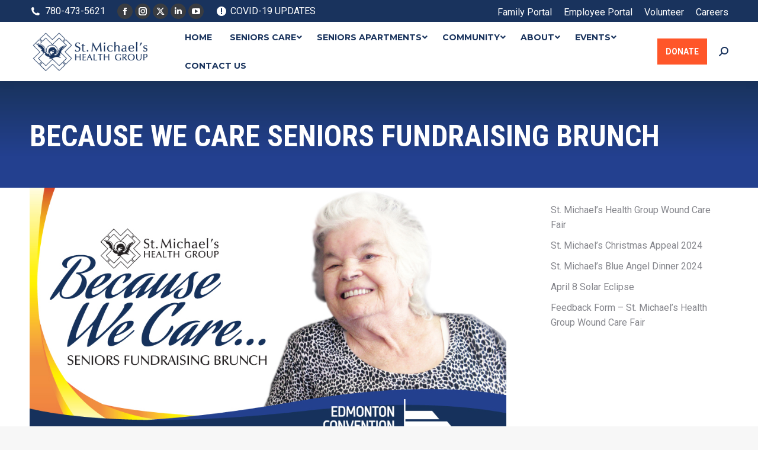

--- FILE ---
content_type: text/html; charset=UTF-8
request_url: https://smhg.ca/because-we-care-seniors-fundraising-brunch/
body_size: 37133
content:
<!DOCTYPE html>
<!--[if !(IE 6) | !(IE 7) | !(IE 8)  ]><!-->
<html lang="en-US" class="no-js">
<!--<![endif]-->
<head>
	<meta charset="UTF-8" />
<script>
var gform;gform||(document.addEventListener("gform_main_scripts_loaded",function(){gform.scriptsLoaded=!0}),document.addEventListener("gform/theme/scripts_loaded",function(){gform.themeScriptsLoaded=!0}),window.addEventListener("DOMContentLoaded",function(){gform.domLoaded=!0}),gform={domLoaded:!1,scriptsLoaded:!1,themeScriptsLoaded:!1,isFormEditor:()=>"function"==typeof InitializeEditor,callIfLoaded:function(o){return!(!gform.domLoaded||!gform.scriptsLoaded||!gform.themeScriptsLoaded&&!gform.isFormEditor()||(gform.isFormEditor()&&console.warn("The use of gform.initializeOnLoaded() is deprecated in the form editor context and will be removed in Gravity Forms 3.1."),o(),0))},initializeOnLoaded:function(o){gform.callIfLoaded(o)||(document.addEventListener("gform_main_scripts_loaded",()=>{gform.scriptsLoaded=!0,gform.callIfLoaded(o)}),document.addEventListener("gform/theme/scripts_loaded",()=>{gform.themeScriptsLoaded=!0,gform.callIfLoaded(o)}),window.addEventListener("DOMContentLoaded",()=>{gform.domLoaded=!0,gform.callIfLoaded(o)}))},hooks:{action:{},filter:{}},addAction:function(o,r,e,t){gform.addHook("action",o,r,e,t)},addFilter:function(o,r,e,t){gform.addHook("filter",o,r,e,t)},doAction:function(o){gform.doHook("action",o,arguments)},applyFilters:function(o){return gform.doHook("filter",o,arguments)},removeAction:function(o,r){gform.removeHook("action",o,r)},removeFilter:function(o,r,e){gform.removeHook("filter",o,r,e)},addHook:function(o,r,e,t,n){null==gform.hooks[o][r]&&(gform.hooks[o][r]=[]);var d=gform.hooks[o][r];null==n&&(n=r+"_"+d.length),gform.hooks[o][r].push({tag:n,callable:e,priority:t=null==t?10:t})},doHook:function(r,o,e){var t;if(e=Array.prototype.slice.call(e,1),null!=gform.hooks[r][o]&&((o=gform.hooks[r][o]).sort(function(o,r){return o.priority-r.priority}),o.forEach(function(o){"function"!=typeof(t=o.callable)&&(t=window[t]),"action"==r?t.apply(null,e):e[0]=t.apply(null,e)})),"filter"==r)return e[0]},removeHook:function(o,r,t,n){var e;null!=gform.hooks[o][r]&&(e=(e=gform.hooks[o][r]).filter(function(o,r,e){return!!(null!=n&&n!=o.tag||null!=t&&t!=o.priority)}),gform.hooks[o][r]=e)}});
</script>

				<meta name="viewport" content="width=device-width, initial-scale=1, maximum-scale=1, user-scalable=0"/>
			<meta name="theme-color" content="#23408f"/>	<link rel="profile" href="https://gmpg.org/xfn/11" />
	<meta name='robots' content='index, follow, max-image-preview:large, max-snippet:-1, max-video-preview:-1' />

	<!-- This site is optimized with the Yoast SEO plugin v26.7 - https://yoast.com/wordpress/plugins/seo/ -->
	<title>Because We Care Seniors Fundraising Brunch &#8902; St. Michael&#039;s Health Group</title>
	<meta name="description" content="Join us for the ‘Because We Care Seniors Fundraising Brunch’ on February 24, 2019 as we raise funds to support St. Michael’s residents. Contact us today!" />
	<link rel="canonical" href="https://smhg.ca/because-we-care-seniors-fundraising-brunch/" />
	<meta property="og:locale" content="en_US" />
	<meta property="og:type" content="article" />
	<meta property="og:title" content="Because We Care Seniors Fundraising Brunch &#8902; St. Michael&#039;s Health Group" />
	<meta property="og:description" content="Join us for the ‘Because We Care Seniors Fundraising Brunch’ on February 24, 2019 as we raise funds to support St. Michael’s residents. Contact us today!" />
	<meta property="og:url" content="https://smhg.ca/because-we-care-seniors-fundraising-brunch/" />
	<meta property="og:site_name" content="St. Michael&#039;s Health Group" />
	<meta property="article:publisher" content="http://www.facebook.com/stmichaelshealthgroup" />
	<meta property="article:published_time" content="2019-01-10T15:27:20+00:00" />
	<meta property="article:modified_time" content="2019-02-27T17:03:37+00:00" />
	<meta property="og:image" content="https://smhg.ca/wp-content/uploads/BecauseWeCare-webHeader-8.jpg" />
	<meta property="og:image:width" content="1024" />
	<meta property="og:image:height" content="656" />
	<meta property="og:image:type" content="image/jpeg" />
	<meta name="author" content="Communications SMHG" />
	<meta name="twitter:card" content="summary_large_image" />
	<meta name="twitter:creator" content="@SMHG" />
	<meta name="twitter:site" content="@SMHG" />
	<meta name="twitter:label1" content="Written by" />
	<meta name="twitter:data1" content="Communications SMHG" />
	<meta name="twitter:label2" content="Est. reading time" />
	<meta name="twitter:data2" content="4 minutes" />
	<script type="application/ld+json" class="yoast-schema-graph">{"@context":"https://schema.org","@graph":[{"@type":"Article","@id":"https://smhg.ca/because-we-care-seniors-fundraising-brunch/#article","isPartOf":{"@id":"https://smhg.ca/because-we-care-seniors-fundraising-brunch/"},"author":{"name":"Communications SMHG","@id":"https://smhg.ca/#/schema/person/793cc307197dd6900be28f5704a54fb6"},"headline":"Because We Care Seniors Fundraising Brunch","datePublished":"2019-01-10T15:27:20+00:00","dateModified":"2019-02-27T17:03:37+00:00","mainEntityOfPage":{"@id":"https://smhg.ca/because-we-care-seniors-fundraising-brunch/"},"wordCount":897,"publisher":{"@id":"https://smhg.ca/#organization"},"image":{"@id":"https://smhg.ca/because-we-care-seniors-fundraising-brunch/#primaryimage"},"thumbnailUrl":"https://smhg.ca/wp-content/uploads/BecauseWeCare-webHeader-8.jpg","articleSection":["Fundraising","Long Term Care","St. Michael's Events"],"inLanguage":"en-US"},{"@type":"WebPage","@id":"https://smhg.ca/because-we-care-seniors-fundraising-brunch/","url":"https://smhg.ca/because-we-care-seniors-fundraising-brunch/","name":"Because We Care Seniors Fundraising Brunch &#8902; St. Michael&#039;s Health Group","isPartOf":{"@id":"https://smhg.ca/#website"},"primaryImageOfPage":{"@id":"https://smhg.ca/because-we-care-seniors-fundraising-brunch/#primaryimage"},"image":{"@id":"https://smhg.ca/because-we-care-seniors-fundraising-brunch/#primaryimage"},"thumbnailUrl":"https://smhg.ca/wp-content/uploads/BecauseWeCare-webHeader-8.jpg","datePublished":"2019-01-10T15:27:20+00:00","dateModified":"2019-02-27T17:03:37+00:00","description":"Join us for the ‘Because We Care Seniors Fundraising Brunch’ on February 24, 2019 as we raise funds to support St. Michael’s residents. Contact us today!","breadcrumb":{"@id":"https://smhg.ca/because-we-care-seniors-fundraising-brunch/#breadcrumb"},"inLanguage":"en-US","potentialAction":[{"@type":"ReadAction","target":["https://smhg.ca/because-we-care-seniors-fundraising-brunch/"]}]},{"@type":"ImageObject","inLanguage":"en-US","@id":"https://smhg.ca/because-we-care-seniors-fundraising-brunch/#primaryimage","url":"https://smhg.ca/wp-content/uploads/BecauseWeCare-webHeader-8.jpg","contentUrl":"https://smhg.ca/wp-content/uploads/BecauseWeCare-webHeader-8.jpg","width":1024,"height":656},{"@type":"BreadcrumbList","@id":"https://smhg.ca/because-we-care-seniors-fundraising-brunch/#breadcrumb","itemListElement":[{"@type":"ListItem","position":1,"name":"Home","item":"https://smhg.ca/"},{"@type":"ListItem","position":2,"name":"Blog","item":"https://smhg.ca/blog/"},{"@type":"ListItem","position":3,"name":"Because We Care Seniors Fundraising Brunch"}]},{"@type":"WebSite","@id":"https://smhg.ca/#website","url":"https://smhg.ca/","name":"St. Michael&#039;s Health Group","description":"Care with Love and Dignity","publisher":{"@id":"https://smhg.ca/#organization"},"potentialAction":[{"@type":"SearchAction","target":{"@type":"EntryPoint","urlTemplate":"https://smhg.ca/?s={search_term_string}"},"query-input":{"@type":"PropertyValueSpecification","valueRequired":true,"valueName":"search_term_string"}}],"inLanguage":"en-US"},{"@type":"Organization","@id":"https://smhg.ca/#organization","name":"St. Michael's Health Group","url":"https://smhg.ca/","logo":{"@type":"ImageObject","inLanguage":"en-US","@id":"https://smhg.ca/#/schema/logo/image/","url":"https://smhg.ca/wp-content/uploads/FB-logo-sept2017.jpg","contentUrl":"https://smhg.ca/wp-content/uploads/FB-logo-sept2017.jpg","width":444,"height":444,"caption":"St. Michael's Health Group"},"image":{"@id":"https://smhg.ca/#/schema/logo/image/"},"sameAs":["http://www.facebook.com/stmichaelshealthgroup","https://x.com/SMHG","https://www.instagram.com/stmichaelshealthgroup","https://ca.linkedin.com/company/st-michael's-health-group","https://www.youtube.com/user/StMichaelsHealthgrp"]},{"@type":"Person","@id":"https://smhg.ca/#/schema/person/793cc307197dd6900be28f5704a54fb6","name":"Communications SMHG","url":"https://smhg.ca/author/smhgcommunications/"}]}</script>
	<!-- / Yoast SEO plugin. -->


<link rel='dns-prefetch' href='//www.google.com' />
<link rel='dns-prefetch' href='//stats.wp.com' />
<link rel='dns-prefetch' href='//maxcdn.bootstrapcdn.com' />
<link rel='dns-prefetch' href='//fonts.googleapis.com' />
<link rel='dns-prefetch' href='//use.fontawesome.com' />
<link rel='dns-prefetch' href='//code.jquery.com' />
<link rel='dns-prefetch' href='//v0.wordpress.com' />
<link rel="alternate" type="application/rss+xml" title="St. Michael&#039;s Health Group &raquo; Feed" href="https://smhg.ca/feed/" />
<link rel="alternate" type="application/rss+xml" title="St. Michael&#039;s Health Group &raquo; Comments Feed" href="https://smhg.ca/comments/feed/" />
<link rel="alternate" title="oEmbed (JSON)" type="application/json+oembed" href="https://smhg.ca/wp-json/oembed/1.0/embed?url=https%3A%2F%2Fsmhg.ca%2Fbecause-we-care-seniors-fundraising-brunch%2F" />
<link rel="alternate" title="oEmbed (XML)" type="text/xml+oembed" href="https://smhg.ca/wp-json/oembed/1.0/embed?url=https%3A%2F%2Fsmhg.ca%2Fbecause-we-care-seniors-fundraising-brunch%2F&#038;format=xml" />
<style id='wp-img-auto-sizes-contain-inline-css'>
img:is([sizes=auto i],[sizes^="auto," i]){contain-intrinsic-size:3000px 1500px}
/*# sourceURL=wp-img-auto-sizes-contain-inline-css */
</style>
<style id='wp-emoji-styles-inline-css'>

	img.wp-smiley, img.emoji {
		display: inline !important;
		border: none !important;
		box-shadow: none !important;
		height: 1em !important;
		width: 1em !important;
		margin: 0 0.07em !important;
		vertical-align: -0.1em !important;
		background: none !important;
		padding: 0 !important;
	}
/*# sourceURL=wp-emoji-styles-inline-css */
</style>
<link rel='stylesheet' id='wp-block-library-css' href='https://smhg.ca/wp-includes/css/dist/block-library/style.min.css?ver=6.9' media='all' />
<style id='wp-block-latest-posts-inline-css'>
.wp-block-latest-posts{box-sizing:border-box}.wp-block-latest-posts.alignleft{margin-right:2em}.wp-block-latest-posts.alignright{margin-left:2em}.wp-block-latest-posts.wp-block-latest-posts__list{list-style:none}.wp-block-latest-posts.wp-block-latest-posts__list li{clear:both;overflow-wrap:break-word}.wp-block-latest-posts.is-grid{display:flex;flex-wrap:wrap}.wp-block-latest-posts.is-grid li{margin:0 1.25em 1.25em 0;width:100%}@media (min-width:600px){.wp-block-latest-posts.columns-2 li{width:calc(50% - .625em)}.wp-block-latest-posts.columns-2 li:nth-child(2n){margin-right:0}.wp-block-latest-posts.columns-3 li{width:calc(33.33333% - .83333em)}.wp-block-latest-posts.columns-3 li:nth-child(3n){margin-right:0}.wp-block-latest-posts.columns-4 li{width:calc(25% - .9375em)}.wp-block-latest-posts.columns-4 li:nth-child(4n){margin-right:0}.wp-block-latest-posts.columns-5 li{width:calc(20% - 1em)}.wp-block-latest-posts.columns-5 li:nth-child(5n){margin-right:0}.wp-block-latest-posts.columns-6 li{width:calc(16.66667% - 1.04167em)}.wp-block-latest-posts.columns-6 li:nth-child(6n){margin-right:0}}:root :where(.wp-block-latest-posts.is-grid){padding:0}:root :where(.wp-block-latest-posts.wp-block-latest-posts__list){padding-left:0}.wp-block-latest-posts__post-author,.wp-block-latest-posts__post-date{display:block;font-size:.8125em}.wp-block-latest-posts__post-excerpt,.wp-block-latest-posts__post-full-content{margin-bottom:1em;margin-top:.5em}.wp-block-latest-posts__featured-image a{display:inline-block}.wp-block-latest-posts__featured-image img{height:auto;max-width:100%;width:auto}.wp-block-latest-posts__featured-image.alignleft{float:left;margin-right:1em}.wp-block-latest-posts__featured-image.alignright{float:right;margin-left:1em}.wp-block-latest-posts__featured-image.aligncenter{margin-bottom:1em;text-align:center}
/*# sourceURL=https://smhg.ca/wp-includes/blocks/latest-posts/style.min.css */
</style>
<style id='wp-block-columns-inline-css'>
.wp-block-columns{box-sizing:border-box;display:flex;flex-wrap:wrap!important}@media (min-width:782px){.wp-block-columns{flex-wrap:nowrap!important}}.wp-block-columns{align-items:normal!important}.wp-block-columns.are-vertically-aligned-top{align-items:flex-start}.wp-block-columns.are-vertically-aligned-center{align-items:center}.wp-block-columns.are-vertically-aligned-bottom{align-items:flex-end}@media (max-width:781px){.wp-block-columns:not(.is-not-stacked-on-mobile)>.wp-block-column{flex-basis:100%!important}}@media (min-width:782px){.wp-block-columns:not(.is-not-stacked-on-mobile)>.wp-block-column{flex-basis:0;flex-grow:1}.wp-block-columns:not(.is-not-stacked-on-mobile)>.wp-block-column[style*=flex-basis]{flex-grow:0}}.wp-block-columns.is-not-stacked-on-mobile{flex-wrap:nowrap!important}.wp-block-columns.is-not-stacked-on-mobile>.wp-block-column{flex-basis:0;flex-grow:1}.wp-block-columns.is-not-stacked-on-mobile>.wp-block-column[style*=flex-basis]{flex-grow:0}:where(.wp-block-columns){margin-bottom:1.75em}:where(.wp-block-columns.has-background){padding:1.25em 2.375em}.wp-block-column{flex-grow:1;min-width:0;overflow-wrap:break-word;word-break:break-word}.wp-block-column.is-vertically-aligned-top{align-self:flex-start}.wp-block-column.is-vertically-aligned-center{align-self:center}.wp-block-column.is-vertically-aligned-bottom{align-self:flex-end}.wp-block-column.is-vertically-aligned-stretch{align-self:stretch}.wp-block-column.is-vertically-aligned-bottom,.wp-block-column.is-vertically-aligned-center,.wp-block-column.is-vertically-aligned-top{width:100%}
/*# sourceURL=https://smhg.ca/wp-includes/blocks/columns/style.min.css */
</style>
<style id='global-styles-inline-css'>
:root{--wp--preset--aspect-ratio--square: 1;--wp--preset--aspect-ratio--4-3: 4/3;--wp--preset--aspect-ratio--3-4: 3/4;--wp--preset--aspect-ratio--3-2: 3/2;--wp--preset--aspect-ratio--2-3: 2/3;--wp--preset--aspect-ratio--16-9: 16/9;--wp--preset--aspect-ratio--9-16: 9/16;--wp--preset--color--black: #000000;--wp--preset--color--cyan-bluish-gray: #abb8c3;--wp--preset--color--white: #FFF;--wp--preset--color--pale-pink: #f78da7;--wp--preset--color--vivid-red: #cf2e2e;--wp--preset--color--luminous-vivid-orange: #ff6900;--wp--preset--color--luminous-vivid-amber: #fcb900;--wp--preset--color--light-green-cyan: #7bdcb5;--wp--preset--color--vivid-green-cyan: #00d084;--wp--preset--color--pale-cyan-blue: #8ed1fc;--wp--preset--color--vivid-cyan-blue: #0693e3;--wp--preset--color--vivid-purple: #9b51e0;--wp--preset--color--accent: #23408f;--wp--preset--color--dark-gray: #111;--wp--preset--color--light-gray: #767676;--wp--preset--gradient--vivid-cyan-blue-to-vivid-purple: linear-gradient(135deg,rgb(6,147,227) 0%,rgb(155,81,224) 100%);--wp--preset--gradient--light-green-cyan-to-vivid-green-cyan: linear-gradient(135deg,rgb(122,220,180) 0%,rgb(0,208,130) 100%);--wp--preset--gradient--luminous-vivid-amber-to-luminous-vivid-orange: linear-gradient(135deg,rgb(252,185,0) 0%,rgb(255,105,0) 100%);--wp--preset--gradient--luminous-vivid-orange-to-vivid-red: linear-gradient(135deg,rgb(255,105,0) 0%,rgb(207,46,46) 100%);--wp--preset--gradient--very-light-gray-to-cyan-bluish-gray: linear-gradient(135deg,rgb(238,238,238) 0%,rgb(169,184,195) 100%);--wp--preset--gradient--cool-to-warm-spectrum: linear-gradient(135deg,rgb(74,234,220) 0%,rgb(151,120,209) 20%,rgb(207,42,186) 40%,rgb(238,44,130) 60%,rgb(251,105,98) 80%,rgb(254,248,76) 100%);--wp--preset--gradient--blush-light-purple: linear-gradient(135deg,rgb(255,206,236) 0%,rgb(152,150,240) 100%);--wp--preset--gradient--blush-bordeaux: linear-gradient(135deg,rgb(254,205,165) 0%,rgb(254,45,45) 50%,rgb(107,0,62) 100%);--wp--preset--gradient--luminous-dusk: linear-gradient(135deg,rgb(255,203,112) 0%,rgb(199,81,192) 50%,rgb(65,88,208) 100%);--wp--preset--gradient--pale-ocean: linear-gradient(135deg,rgb(255,245,203) 0%,rgb(182,227,212) 50%,rgb(51,167,181) 100%);--wp--preset--gradient--electric-grass: linear-gradient(135deg,rgb(202,248,128) 0%,rgb(113,206,126) 100%);--wp--preset--gradient--midnight: linear-gradient(135deg,rgb(2,3,129) 0%,rgb(40,116,252) 100%);--wp--preset--font-size--small: 13px;--wp--preset--font-size--medium: 20px;--wp--preset--font-size--large: 36px;--wp--preset--font-size--x-large: 42px;--wp--preset--spacing--20: 0.44rem;--wp--preset--spacing--30: 0.67rem;--wp--preset--spacing--40: 1rem;--wp--preset--spacing--50: 1.5rem;--wp--preset--spacing--60: 2.25rem;--wp--preset--spacing--70: 3.38rem;--wp--preset--spacing--80: 5.06rem;--wp--preset--shadow--natural: 6px 6px 9px rgba(0, 0, 0, 0.2);--wp--preset--shadow--deep: 12px 12px 50px rgba(0, 0, 0, 0.4);--wp--preset--shadow--sharp: 6px 6px 0px rgba(0, 0, 0, 0.2);--wp--preset--shadow--outlined: 6px 6px 0px -3px rgb(255, 255, 255), 6px 6px rgb(0, 0, 0);--wp--preset--shadow--crisp: 6px 6px 0px rgb(0, 0, 0);}:where(.is-layout-flex){gap: 0.5em;}:where(.is-layout-grid){gap: 0.5em;}body .is-layout-flex{display: flex;}.is-layout-flex{flex-wrap: wrap;align-items: center;}.is-layout-flex > :is(*, div){margin: 0;}body .is-layout-grid{display: grid;}.is-layout-grid > :is(*, div){margin: 0;}:where(.wp-block-columns.is-layout-flex){gap: 2em;}:where(.wp-block-columns.is-layout-grid){gap: 2em;}:where(.wp-block-post-template.is-layout-flex){gap: 1.25em;}:where(.wp-block-post-template.is-layout-grid){gap: 1.25em;}.has-black-color{color: var(--wp--preset--color--black) !important;}.has-cyan-bluish-gray-color{color: var(--wp--preset--color--cyan-bluish-gray) !important;}.has-white-color{color: var(--wp--preset--color--white) !important;}.has-pale-pink-color{color: var(--wp--preset--color--pale-pink) !important;}.has-vivid-red-color{color: var(--wp--preset--color--vivid-red) !important;}.has-luminous-vivid-orange-color{color: var(--wp--preset--color--luminous-vivid-orange) !important;}.has-luminous-vivid-amber-color{color: var(--wp--preset--color--luminous-vivid-amber) !important;}.has-light-green-cyan-color{color: var(--wp--preset--color--light-green-cyan) !important;}.has-vivid-green-cyan-color{color: var(--wp--preset--color--vivid-green-cyan) !important;}.has-pale-cyan-blue-color{color: var(--wp--preset--color--pale-cyan-blue) !important;}.has-vivid-cyan-blue-color{color: var(--wp--preset--color--vivid-cyan-blue) !important;}.has-vivid-purple-color{color: var(--wp--preset--color--vivid-purple) !important;}.has-black-background-color{background-color: var(--wp--preset--color--black) !important;}.has-cyan-bluish-gray-background-color{background-color: var(--wp--preset--color--cyan-bluish-gray) !important;}.has-white-background-color{background-color: var(--wp--preset--color--white) !important;}.has-pale-pink-background-color{background-color: var(--wp--preset--color--pale-pink) !important;}.has-vivid-red-background-color{background-color: var(--wp--preset--color--vivid-red) !important;}.has-luminous-vivid-orange-background-color{background-color: var(--wp--preset--color--luminous-vivid-orange) !important;}.has-luminous-vivid-amber-background-color{background-color: var(--wp--preset--color--luminous-vivid-amber) !important;}.has-light-green-cyan-background-color{background-color: var(--wp--preset--color--light-green-cyan) !important;}.has-vivid-green-cyan-background-color{background-color: var(--wp--preset--color--vivid-green-cyan) !important;}.has-pale-cyan-blue-background-color{background-color: var(--wp--preset--color--pale-cyan-blue) !important;}.has-vivid-cyan-blue-background-color{background-color: var(--wp--preset--color--vivid-cyan-blue) !important;}.has-vivid-purple-background-color{background-color: var(--wp--preset--color--vivid-purple) !important;}.has-black-border-color{border-color: var(--wp--preset--color--black) !important;}.has-cyan-bluish-gray-border-color{border-color: var(--wp--preset--color--cyan-bluish-gray) !important;}.has-white-border-color{border-color: var(--wp--preset--color--white) !important;}.has-pale-pink-border-color{border-color: var(--wp--preset--color--pale-pink) !important;}.has-vivid-red-border-color{border-color: var(--wp--preset--color--vivid-red) !important;}.has-luminous-vivid-orange-border-color{border-color: var(--wp--preset--color--luminous-vivid-orange) !important;}.has-luminous-vivid-amber-border-color{border-color: var(--wp--preset--color--luminous-vivid-amber) !important;}.has-light-green-cyan-border-color{border-color: var(--wp--preset--color--light-green-cyan) !important;}.has-vivid-green-cyan-border-color{border-color: var(--wp--preset--color--vivid-green-cyan) !important;}.has-pale-cyan-blue-border-color{border-color: var(--wp--preset--color--pale-cyan-blue) !important;}.has-vivid-cyan-blue-border-color{border-color: var(--wp--preset--color--vivid-cyan-blue) !important;}.has-vivid-purple-border-color{border-color: var(--wp--preset--color--vivid-purple) !important;}.has-vivid-cyan-blue-to-vivid-purple-gradient-background{background: var(--wp--preset--gradient--vivid-cyan-blue-to-vivid-purple) !important;}.has-light-green-cyan-to-vivid-green-cyan-gradient-background{background: var(--wp--preset--gradient--light-green-cyan-to-vivid-green-cyan) !important;}.has-luminous-vivid-amber-to-luminous-vivid-orange-gradient-background{background: var(--wp--preset--gradient--luminous-vivid-amber-to-luminous-vivid-orange) !important;}.has-luminous-vivid-orange-to-vivid-red-gradient-background{background: var(--wp--preset--gradient--luminous-vivid-orange-to-vivid-red) !important;}.has-very-light-gray-to-cyan-bluish-gray-gradient-background{background: var(--wp--preset--gradient--very-light-gray-to-cyan-bluish-gray) !important;}.has-cool-to-warm-spectrum-gradient-background{background: var(--wp--preset--gradient--cool-to-warm-spectrum) !important;}.has-blush-light-purple-gradient-background{background: var(--wp--preset--gradient--blush-light-purple) !important;}.has-blush-bordeaux-gradient-background{background: var(--wp--preset--gradient--blush-bordeaux) !important;}.has-luminous-dusk-gradient-background{background: var(--wp--preset--gradient--luminous-dusk) !important;}.has-pale-ocean-gradient-background{background: var(--wp--preset--gradient--pale-ocean) !important;}.has-electric-grass-gradient-background{background: var(--wp--preset--gradient--electric-grass) !important;}.has-midnight-gradient-background{background: var(--wp--preset--gradient--midnight) !important;}.has-small-font-size{font-size: var(--wp--preset--font-size--small) !important;}.has-medium-font-size{font-size: var(--wp--preset--font-size--medium) !important;}.has-large-font-size{font-size: var(--wp--preset--font-size--large) !important;}.has-x-large-font-size{font-size: var(--wp--preset--font-size--x-large) !important;}
:where(.wp-block-columns.is-layout-flex){gap: 2em;}:where(.wp-block-columns.is-layout-grid){gap: 2em;}
/*# sourceURL=global-styles-inline-css */
</style>
<style id='core-block-supports-inline-css'>
.wp-container-core-columns-is-layout-9d6595d7{flex-wrap:nowrap;}
/*# sourceURL=core-block-supports-inline-css */
</style>

<style id='classic-theme-styles-inline-css'>
/*! This file is auto-generated */
.wp-block-button__link{color:#fff;background-color:#32373c;border-radius:9999px;box-shadow:none;text-decoration:none;padding:calc(.667em + 2px) calc(1.333em + 2px);font-size:1.125em}.wp-block-file__button{background:#32373c;color:#fff;text-decoration:none}
/*# sourceURL=/wp-includes/css/classic-themes.min.css */
</style>
<link rel='stylesheet' id='wp-components-css' href='https://smhg.ca/wp-includes/css/dist/components/style.min.css?ver=6.9' media='all' />
<link rel='stylesheet' id='wp-preferences-css' href='https://smhg.ca/wp-includes/css/dist/preferences/style.min.css?ver=6.9' media='all' />
<link rel='stylesheet' id='wp-block-editor-css' href='https://smhg.ca/wp-includes/css/dist/block-editor/style.min.css?ver=6.9' media='all' />
<link rel='stylesheet' id='popup-maker-block-library-style-css' href='https://smhg.ca/wp-content/plugins/popup-maker/dist/packages/block-library-style.css?ver=dbea705cfafe089d65f1' media='all' />
<link rel='stylesheet' id='flik_timeline-flik-css-css' href='https://smhg.ca/wp-content/plugins/flik-timeline/assets/flik/css/flik-timeline.min.css?ver=6.9' media='all' />
<link rel='stylesheet' id='flik_timeline-magnific-css' href='https://smhg.ca/wp-content/plugins/flik-timeline/assets/flik/css/magnific-popup.min.css?ver=6.9' media='all' />
<link rel='stylesheet' id='flik_timeline-bxslider-css' href='https://smhg.ca/wp-content/plugins/flik-timeline/assets/flik/css/jquery.bxslider.min.css?ver=6.9' media='all' />
<link rel='stylesheet' id='flik_timeline-font-awesome-css' href='https://maxcdn.bootstrapcdn.com/font-awesome/4.5.0/css/font-awesome.min.css?ver=6.9' media='all' />
<link rel='stylesheet' id='ubermenu-montserrat-css' href='//fonts.googleapis.com/css?family=Montserrat%3A%2C300%2C400%2C700&#038;ver=6.9' media='all' />
<link rel='stylesheet' id='wp-job-manager-job-listings-css' href='https://smhg.ca/wp-content/plugins/wp-job-manager/assets/dist/css/job-listings.css?ver=598383a28ac5f9f156e4' media='all' />
<link rel='stylesheet' id='jquery-ui-css' href='//code.jquery.com/ui/1.13.3/themes/smoothness/jquery-ui.min.css?ver=1.13.3' media='all' />
<link rel='stylesheet' id='jm-application-deadline-css' href='https://smhg.ca/wp-content/plugins/wp-job-manager-application-deadline/assets/dist/css/frontend.css?ver=1.3.0' media='' />
<link rel='stylesheet' id='dashicons-css' href='https://smhg.ca/wp-includes/css/dashicons.min.css?ver=6.9' media='all' />
<link rel='stylesheet' id='wp-job-manager-applications-frontend-css' href='https://smhg.ca/wp-content/plugins/wp-job-manager-applications/assets/dist/css/frontend.css?ver=3.2.0' media='all' />
<link rel='stylesheet' id='wp-job-manager-tags-frontend-css' href='https://smhg.ca/wp-content/plugins/wp-job-manager-tags/assets/dist/css/frontend.css?ver=1.4.6' media='all' />
<link rel='stylesheet' id='the7-font-css' href='https://smhg.ca/wp-content/themes/dt-the7/fonts/icomoon-the7-font/icomoon-the7-font.min.css?ver=14.0.1.1' media='all' />
<link rel='stylesheet' id='the7-awesome-fonts-css' href='https://smhg.ca/wp-content/themes/dt-the7/fonts/FontAwesome/css/all.min.css?ver=14.0.1.1' media='all' />
<link rel='stylesheet' id='the7-awesome-fonts-back-css' href='https://smhg.ca/wp-content/themes/dt-the7/fonts/FontAwesome/back-compat.min.css?ver=14.0.1.1' media='all' />
<link rel='stylesheet' id='the7-Defaults-css' href='https://smhg.ca/wp-content/uploads/smile_fonts/Defaults/Defaults.css?ver=6.9' media='all' />
<link rel='stylesheet' id='the7-icomoon-css' href='https://smhg.ca/wp-content/uploads/smile_fonts/icomoon/icomoon.css?ver=6.9' media='all' />
<link rel='stylesheet' id='js_composer_front-css' href='//smhg.ca/wp-content/uploads/js_composer/js_composer_front_custom.css?ver=8.7.2' media='all' />
<link rel='stylesheet' id='gforms_reset_css-css' href='https://smhg.ca/wp-content/plugins/gravityforms/legacy/css/formreset.min.css?ver=2.9.25' media='all' />
<link rel='stylesheet' id='gforms_datepicker_css-css' href='https://smhg.ca/wp-content/plugins/gravityforms/legacy/css/datepicker.min.css?ver=2.9.25' media='all' />
<link rel='stylesheet' id='gforms_formsmain_css-css' href='https://smhg.ca/wp-content/plugins/gravityforms/legacy/css/formsmain.min.css?ver=2.9.25' media='all' />
<link rel='stylesheet' id='gforms_ready_class_css-css' href='https://smhg.ca/wp-content/plugins/gravityforms/legacy/css/readyclass.min.css?ver=2.9.25' media='all' />
<link rel='stylesheet' id='gforms_browsers_css-css' href='https://smhg.ca/wp-content/plugins/gravityforms/legacy/css/browsers.min.css?ver=2.9.25' media='all' />
<link rel='stylesheet' id='popup-maker-site-css' href='//smhg.ca/wp-content/uploads/pum/pum-site-styles.css?generated=1755410865&#038;ver=1.21.5' media='all' />
<link rel='stylesheet' id='dt-web-fonts-css' href='https://fonts.googleapis.com/css?family=Roboto:400,600,700,700normal%7CRoboto+Condensed:400,600,700' media='all' />
<link rel='stylesheet' id='dt-main-css' href='https://smhg.ca/wp-content/themes/dt-the7/css/main.min.css?ver=14.0.1.1' media='all' />
<link rel='stylesheet' id='the7-custom-scrollbar-css' href='https://smhg.ca/wp-content/themes/dt-the7/lib/custom-scrollbar/custom-scrollbar.min.css?ver=14.0.1.1' media='all' />
<link rel='stylesheet' id='the7-wpbakery-css' href='https://smhg.ca/wp-content/themes/dt-the7/css/wpbakery.min.css?ver=14.0.1.1' media='all' />
<link rel='stylesheet' id='the7-core-css' href='https://smhg.ca/wp-content/plugins/dt-the7-core/assets/css/post-type.min.css?ver=2.7.12' media='all' />
<link rel='stylesheet' id='the7-css-vars-css' href='https://smhg.ca/wp-content/uploads/the7-css/css-vars.css?ver=403887633c58' media='all' />
<link rel='stylesheet' id='dt-custom-css' href='https://smhg.ca/wp-content/uploads/the7-css/custom.css?ver=403887633c58' media='all' />
<link rel='stylesheet' id='dt-media-css' href='https://smhg.ca/wp-content/uploads/the7-css/media.css?ver=403887633c58' media='all' />
<link rel='stylesheet' id='the7-mega-menu-css' href='https://smhg.ca/wp-content/uploads/the7-css/mega-menu.css?ver=403887633c58' media='all' />
<link rel='stylesheet' id='the7-elements-albums-portfolio-css' href='https://smhg.ca/wp-content/uploads/the7-css/the7-elements-albums-portfolio.css?ver=403887633c58' media='all' />
<link rel='stylesheet' id='the7-elements-css' href='https://smhg.ca/wp-content/uploads/the7-css/post-type-dynamic.css?ver=403887633c58' media='all' />
<link rel='stylesheet' id='ubermenu-css' href='https://smhg.ca/wp-content/plugins/ubermenu/pro/assets/css/ubermenu.min.css?ver=3.8.4' media='all' />
<link rel='stylesheet' id='ubermenu-deepsky-css' href='https://smhg.ca/wp-content/plugins/ubermenu/pro/assets/css/skins/deepsky.css?ver=6.9' media='all' />
<link rel='stylesheet' id='ubermenu-font-awesome-all-css' href='https://smhg.ca/wp-content/plugins/ubermenu/assets/fontawesome/css/all.min.css?ver=6.9' media='all' />
<link rel='stylesheet' id='style-css' href='https://smhg.ca/wp-content/themes/dt-the7-child/style.css?ver=14.0.1.1' media='all' />
<script src="https://smhg.ca/wp-includes/js/jquery/jquery.min.js?ver=3.7.1" id="jquery-core-js"></script>
<script src="https://smhg.ca/wp-includes/js/jquery/jquery-migrate.min.js?ver=3.4.1" id="jquery-migrate-js"></script>
<script src="https://smhg.ca/wp-content/plugins/flik-timeline/assets/flik/js/jquery.magnific-popup.min.js?ver=6.9" id="flik_timeline-magnific-js"></script>
<script src="https://smhg.ca/wp-content/plugins/flik-timeline/assets/flik/js/jquery.overscroll.min.js?ver=6.9" id="flik_timeline-overscroll-js"></script>
<script src="https://smhg.ca/wp-content/plugins/flik-timeline/assets/flik/js/flik-timeline.js?ver=6.9" id="flik_timeline-js-js"></script>
<script src="https://smhg.ca/wp-content/plugins/flik-timeline/assets/flik/js/jquery.bxslider.min.js?ver=6.9" id="flik_timeline-bxslider-js"></script>
<script data-jetpack-boost="ignore" src="//smhg.ca/wp-content/plugins/revslider/sr6/assets/js/rbtools.min.js?ver=6.7.38" async id="tp-tools-js"></script>
<script data-jetpack-boost="ignore" src="//smhg.ca/wp-content/plugins/revslider/sr6/assets/js/rs6.min.js?ver=6.7.38" async id="revmin-js"></script>
<script defer='defer' src="https://smhg.ca/wp-content/plugins/gravityforms/js/jquery.json.min.js?ver=2.9.25" id="gform_json-js"></script>
<script id="gform_gravityforms-js-extra">
var gf_global = {"gf_currency_config":{"name":"Canadian Dollar","symbol_left":"$","symbol_right":"CAD","symbol_padding":" ","thousand_separator":",","decimal_separator":".","decimals":2,"code":"CAD"},"base_url":"https://smhg.ca/wp-content/plugins/gravityforms","number_formats":[],"spinnerUrl":"https://smhg.ca/wp-content/plugins/gravityforms/images/spinner.svg","version_hash":"2b9523d8ad16b723c8bda181f35031c4","strings":{"newRowAdded":"New row added.","rowRemoved":"Row removed","formSaved":"The form has been saved.  The content contains the link to return and complete the form."}};
var gf_global = {"gf_currency_config":{"name":"Canadian Dollar","symbol_left":"$","symbol_right":"CAD","symbol_padding":" ","thousand_separator":",","decimal_separator":".","decimals":2,"code":"CAD"},"base_url":"https://smhg.ca/wp-content/plugins/gravityforms","number_formats":[],"spinnerUrl":"https://smhg.ca/wp-content/plugins/gravityforms/images/spinner.svg","version_hash":"2b9523d8ad16b723c8bda181f35031c4","strings":{"newRowAdded":"New row added.","rowRemoved":"Row removed","formSaved":"The form has been saved.  The content contains the link to return and complete the form."}};
var gf_global = {"gf_currency_config":{"name":"Canadian Dollar","symbol_left":"$","symbol_right":"CAD","symbol_padding":" ","thousand_separator":",","decimal_separator":".","decimals":2,"code":"CAD"},"base_url":"https://smhg.ca/wp-content/plugins/gravityforms","number_formats":[],"spinnerUrl":"https://smhg.ca/wp-content/plugins/gravityforms/images/spinner.svg","version_hash":"2b9523d8ad16b723c8bda181f35031c4","strings":{"newRowAdded":"New row added.","rowRemoved":"Row removed","formSaved":"The form has been saved.  The content contains the link to return and complete the form."}};
var gf_global = {"gf_currency_config":{"name":"Canadian Dollar","symbol_left":"$","symbol_right":"CAD","symbol_padding":" ","thousand_separator":",","decimal_separator":".","decimals":2,"code":"CAD"},"base_url":"https://smhg.ca/wp-content/plugins/gravityforms","number_formats":[],"spinnerUrl":"https://smhg.ca/wp-content/plugins/gravityforms/images/spinner.svg","version_hash":"2b9523d8ad16b723c8bda181f35031c4","strings":{"newRowAdded":"New row added.","rowRemoved":"Row removed","formSaved":"The form has been saved.  The content contains the link to return and complete the form."}};
var gform_i18n = {"datepicker":{"days":{"monday":"Mo","tuesday":"Tu","wednesday":"We","thursday":"Th","friday":"Fr","saturday":"Sa","sunday":"Su"},"months":{"january":"January","february":"February","march":"March","april":"April","may":"May","june":"June","july":"July","august":"August","september":"September","october":"October","november":"November","december":"December"},"firstDay":0,"iconText":"Select date"}};
var gf_legacy_multi = {"10":"1","6":"1"};
var gform_gravityforms = {"strings":{"invalid_file_extension":"This type of file is not allowed. Must be one of the following:","delete_file":"Delete this file","in_progress":"in progress","file_exceeds_limit":"File exceeds size limit","illegal_extension":"This type of file is not allowed.","max_reached":"Maximum number of files reached","unknown_error":"There was a problem while saving the file on the server","currently_uploading":"Please wait for the uploading to complete","cancel":"Cancel","cancel_upload":"Cancel this upload","cancelled":"Cancelled","error":"Error","message":"Message"},"vars":{"images_url":"https://smhg.ca/wp-content/plugins/gravityforms/images"}};
//# sourceURL=gform_gravityforms-js-extra
</script>
<script defer='defer' src="https://smhg.ca/wp-content/plugins/gravityforms/js/gravityforms.min.js?ver=2.9.25" id="gform_gravityforms-js"></script>
<script defer='defer' src="https://www.google.com/recaptcha/api.js?hl=en&amp;ver=6.9#038;render=explicit" id="gform_recaptcha-js"></script>
<script defer='defer' src="https://smhg.ca/wp-content/plugins/gravityforms/assets/js/dist/utils.min.js?ver=48a3755090e76a154853db28fc254681" id="gform_gravityforms_utils-js"></script>
<script id="dt-above-fold-js-extra">
var dtLocal = {"themeUrl":"https://smhg.ca/wp-content/themes/dt-the7","passText":"To view this protected post, enter the password below:","moreButtonText":{"loading":"Loading...","loadMore":"Load more"},"postID":"4053","ajaxurl":"https://smhg.ca/wp-admin/admin-ajax.php","REST":{"baseUrl":"https://smhg.ca/wp-json/the7/v1","endpoints":{"sendMail":"/send-mail"}},"contactMessages":{"required":"One or more fields have an error. Please check and try again.","terms":"Please accept the privacy policy.","fillTheCaptchaError":"Please, fill the captcha."},"captchaSiteKey":"","ajaxNonce":"06bfd83b1a","pageData":"","themeSettings":{"smoothScroll":"off","lazyLoading":false,"desktopHeader":{"height":100},"ToggleCaptionEnabled":"disabled","ToggleCaption":"Navigation","floatingHeader":{"showAfter":150,"showMenu":true,"height":60,"logo":{"showLogo":true,"html":"\u003Cimg class=\" preload-me\" src=\"https://smhg.ca/wp-content/uploads/dark-blue-footer-logo-smhg-64x64.png\" srcset=\"https://smhg.ca/wp-content/uploads/dark-blue-footer-logo-smhg-64x64.png 64w, https://smhg.ca/wp-content/uploads/dark-blue-footer-logo-smhg-64x64.png 64w\" width=\"64\" height=\"64\"   sizes=\"64px\" alt=\"St. Michael&#039;s Health Group\" /\u003E","url":"https://smhg.ca/"}},"topLine":{"floatingTopLine":{"logo":{"showLogo":false,"html":""}}},"mobileHeader":{"firstSwitchPoint":1070,"secondSwitchPoint":990,"firstSwitchPointHeight":60,"secondSwitchPointHeight":60,"mobileToggleCaptionEnabled":"disabled","mobileToggleCaption":"Menu"},"stickyMobileHeaderFirstSwitch":{"logo":{"html":"\u003Cimg class=\" preload-me\" src=\"https://smhg.ca/wp-content/uploads/dark-blue-footer-logo-smhg-64x64.png\" srcset=\"https://smhg.ca/wp-content/uploads/dark-blue-footer-logo-smhg-64x64.png 64w, https://smhg.ca/wp-content/uploads/dark-blue-footer-logo-smhg-64x64.png 64w\" width=\"64\" height=\"64\"   sizes=\"64px\" alt=\"St. Michael&#039;s Health Group\" /\u003E"}},"stickyMobileHeaderSecondSwitch":{"logo":{"html":"\u003Cimg class=\" preload-me\" src=\"https://smhg.ca/wp-content/uploads/dark-blue-footer-logo-smhg-64x64.png\" srcset=\"https://smhg.ca/wp-content/uploads/dark-blue-footer-logo-smhg-64x64.png 64w, https://smhg.ca/wp-content/uploads/dark-blue-footer-logo-smhg-64x64.png 64w\" width=\"64\" height=\"64\"   sizes=\"64px\" alt=\"St. Michael&#039;s Health Group\" /\u003E"}},"sidebar":{"switchPoint":990},"boxedWidth":"1340px"},"VCMobileScreenWidth":"768"};
var dtShare = {"shareButtonText":{"facebook":"Share on Facebook","twitter":"Share on X","pinterest":"Pin it","linkedin":"Share on Linkedin","whatsapp":"Share on Whatsapp"},"overlayOpacity":"85"};
//# sourceURL=dt-above-fold-js-extra
</script>
<script src="https://smhg.ca/wp-content/themes/dt-the7/js/above-the-fold.min.js?ver=14.0.1.1" id="dt-above-fold-js"></script>
<script></script><link rel="https://api.w.org/" href="https://smhg.ca/wp-json/" /><link rel="alternate" title="JSON" type="application/json" href="https://smhg.ca/wp-json/wp/v2/posts/4053" /><link rel="EditURI" type="application/rsd+xml" title="RSD" href="https://smhg.ca/xmlrpc.php?rsd" />
<meta name="generator" content="WordPress 6.9" />
<link rel='shortlink' href='https://wp.me/pa12BJ-13n' />
<!-- start Simple Custom CSS and JS -->
<!-- Add HTML code to the header or the footer.

For example, you can use the following code for loading the jQuery library from Google CDN:
<script src="https://ajax.googleapis.com/ajax/libs/jquery/3.1.0/jquery.min.js"></script>

or the following one for loading the Bootstrap library from MaxCDN:
<link rel="stylesheet" href="https://maxcdn.bootstrapcdn.com/bootstrap/3.3.7/css/bootstrap.min.css" integrity="sha384-BVYiiSIFeK1dGmJRAkycuHAHRg32OmUcww7on3RYdg4Va+PmSTsz/K68vbdEjh4u" crossorigin="anonymous">

-- End of the comment --> 

<meta name="google-site-verification" content="n9Qbpg0Ux0kcLgquEKMAXNRdIT3AeLtRzPU4vfsRgA4" />
<!-- Google tag (gtag.js) -->
<script async src="https://www.googletagmanager.com/gtag/js?id=G-ZCEP3L4DJM">
</script>
<script>
  window.dataLayer = window.dataLayer || [];
  function gtag(){dataLayer.push(arguments);}
  gtag('js', new Date());

  gtag('config', 'G-ZCEP3L4DJM');
</script>

<!-- Google tag (gtag.js) -->
<script async src="https://www.googletagmanager.com/gtag/js?id=G-ZCEP3L4DJM">
</script>
<script>
  window.dataLayer = window.dataLayer || [];
  function gtag(){dataLayer.push(arguments);}
  gtag('js', new Date());

  gtag('config', 'G-ZCEP3L4DJM');
</script><!-- end Simple Custom CSS and JS -->
<!-- start Simple Custom CSS and JS -->
<style>
@media screen and (min-width: 990px) {
    .single-job_listing .sidebar-right .wf-container-main {
        -ms-grid-columns: calc(100% - 350px - 25px) 50px calc(350px - 25px);
        grid-template-columns: calc(66.67% - 25px) calc(33.33% - 25px);
    }
}

.sidebar form.job-manager-application-form.job-manager-form {
    margin-top: 25px;
}
.sidebar .job-manager-form fieldset label {
    line-height: 1.3;
}
.sidebar .job-manager-form fieldset input.input-text, 
.sidebar .job-manager-form fieldset select, 
.sidebar .job-manager-form fieldset textarea {
    line-height: 1.3 !important;
}
input.button.wp_job_manager_send_application_button {
    background: #19335d !important;
    font-weight: normal !important;
    text-transform: capitalize !important;
    padding: 5px 25px !important;
  	border:1px solid #19335d !important;
}
input.button.wp_job_manager_send_application_button:hover {
    background: #fff !important;
    color: #23408f !important; 
  	border-color: #23408f !important;
}
.sidebar input.button.wp_job_manager_send_application_button:hover {
    background: #fff !important;
    color: #23408f !important;
  	border-color: #fff !important;
}

.img-text {
    position: relative;
    padding-right: 150px;
}
.single_job_listing .company .name {
 padding-top:.8rem!important; 
}
.single_job_listing .company {
     min-height: 5em!important; 
}
.img-text img {
    width: 140px;
    position: absolute;
    right: 0;
}
#text-15 {
    max-width: 532px;
}

#vc_message_box{padding-left:15px !important;padding-bottom:0 !important;}
.content table, .content td, .content th{border-top:none !important;border-bottom:none !important;padding-bottom:0;margin-bottom:0;}
#vc_message_box i{
  color:#FFF !important;
}
#footer .soc-ico a{
  border-radius:0 !important;
}
#doctor-grid img {
    margin-bottom: 30px;
}
.ult-style-1 .ult-team-member-name-wrap .ult-team-member-name{
    color: #333;
    font-size: 20px;
    text-transform: uppercase;
    margin: 15px 0 5px 0;
    display: block;
    font-weight: 700;
    line-height: 20px;
}
.ult-style-1 .ult-team-member-position{font-size:16px;}
.widget_presscore-contact-info-widget .fa {
    color: #23408f;
}
.download-links{
  list-style:none !important;
  margin-left:0 !important;
}
.download-links a:before {
    content: "\f019";
    font-family: 'FontAwesome';
    padding-right: 5px;
}

.download-link a{
  text-decoration:underline !important;
}

.download-link a:before {
    content: "\f019";
    font-family: 'FontAwesome';
    padding-right: 5px;
    color: #23408f !important;
    text-decoration:none !important;
}

.download-link a:hover{
  color:rgb(212, 67, 72) !important;
}
.download-links a {
    background: #23408f;
    color: #fff !important;
    padding: 10px;
    display: block;
    text-align: center;
    margin-bottom: 10px;
    font-size: 16px;
    position: relative;
    line-height: 15px;
}
/*.facebook-links a:before {
    content: "f39e";
    font-family: 'FontAwesome';
    padding-right: 5px;
}*/
.facebook-links{
  list-style:none !important;
  max-width:250px;
  margin-left:0 !important;
}
.facebook-links li{
  list-style:none !important;
}
.facebook-links a {
    background: #23408f;
    color: #fff !important;
    padding: 10px;
    display: block;
    text-align: center;
    margin-bottom: 10px;
    font-size: 11px;
    position: relative;
    line-height: 15px;
    padding-left:10px;
    text-decoration:none;
}


.download-links a:hover{
  background: #23408f;
}
.download-links li:last-child a {
    margin-bottom: 0;
}

.facebook-links a:hover{
  background: #23408f;
}
.facebook-links li:last-child a {
    margin-bottom: 0;
}

#fancy-header .fancy-title>span {
    text-shadow: 0px 0px 16px #333333;
}
#page .searchform .mini-icon-off{
      color: #23408f;
}
.mini-widgets .text-area a:not(.dt-btn), .mobile-mini-widgets .text-area a:not(.dt-btn) {
 padding:5px 14px!important; 
}
form#gform_8 {
    margin-left: 16px;
}
input#gform_submit_button_8 {
    width: calc(100% - 16px);
}
.bold-icons .masthead .top-bar .mini-contacts.phone {
 font-size:18px; 
}
 .page-id-113 #main {
  padding-bottom:0!important;
}
.breadcrumbs li.current {
 color:#fff; 
}
.page-title .breadcrumbs li:before, .page-title .breadcrumbs li:before {
    color: rgba(255,255,255,0.9);
}
button.ubtn-custom.ubtn-fade-bg {
      font-size: 15px!important;
    padding: 14px 15px!important;
}
.dt-testimonials-shortcode .testimonial-vcard .text-secondary {
    color: #23408f;
}

.job-tabs > ul {
    background-color: #23408f;
    max-width: none !important;
    text-align: center !important;
    justify-content: center !important;
    padding: 50px 0 !important;
}
.job-tabs > ul > li {
    float: none !important;
    text-align: center !important;
}
.job-tabs .ult_tab_min_contain {
    max-width: 1200px;
    margin: 50px auto 0;
}
.job-tabs .ult_tabcontent.ult-responsive.style1 {
    height: inherit !important;
}
.job-tabs li.ult_tab_li {
    overflow:visible !important;
}
.job-tabs li.ult_tab_li.current:after {
    content: '';
    width: 0;
    height: 0;
    border-left: 25px solid transparent;
    border-right: 25px solid transparent;
    border-bottom: 25px solid #fff;
    position: absolute;
    bottom: -50px;
    z-index: 1;
    left: calc(50% - 22.5px);
}
.job-manager .job-type, .job-types .job-type, .job_listing .job-type {
    color: #23408f;
}

@media screen and (max-width:950px) {
    #footer .widget:first-child {
        margin-top: 20px;
    }
    #footer .widget {
        margin-bottom: 50px;
    }
}

.single_job_listing .meta .job-type {
background:#19335d!important;
}
input.application_button {
  color: #ffffff!important;
  background-color: #23408f!important;
  background: #23408f!important;
  background: -webkit-linear-gradient("");
  background: linear-gradient("");
}
@media screen and (max-width: 767px) {
    i.accordion-icon {
        float: right;
        margin-top: 5px;
    }
    span.aio-icon.none.icon-top {
        display: inline-block !important;
    }
    span.ult-span-text.ult_acordian-text.ult-responsive {
        display: inline-block !important;
        top: -5px;
        position: relative;
    }
  	.ult-tabto-accordion dt>a {
        text-align: left;
    }
  	.ult-tabto-actitle.withBorder {
        border-bottom: 1px solid #23408f !important;
    }
</style>
<!-- end Simple Custom CSS and JS -->
<!-- start Simple Custom CSS and JS -->
<style>
.dt-accordion-bg-on.wpb_content_element .wpb_accordion_wrapper .wpb_accordion_content{
  padding:50px;
}
@supports (-ms-accelerator:true) {
  .fancy-header > .wf-wrap, .page-title > .wf-wrap{
    display:table-cell !important;
    vertical-align:middle;
    text-align:left;
  }
}

.ubermenu-sub-indicators .ubermenu-has-submenu-drop > .ubermenu-target{
  padding-right:20px !important;
}
.no-shadow .vc_single_image-wrapper{box-shadow: none !important;}
#mp-book-a-tour-cta,#gm-book-a-tour-cta,#vm-book-a-tour-cta{display:none;}
#gform_10 li.gfield.gf_left_third:not(.gfield_time_hour):not(.gfield_time_minute):not(.gfield_time_ampm), 
#gform_10 li.gfield.gf_middle_third:not(.gfield_time_hour):not(.gfield_time_minute):not(.gfield_time_ampm){
  width:19%;
}
@media screen and (max-width:760px){
  #gform_10 li.gfield.gf_left_third:not(.gfield_time_hour):not(.gfield_time_minute):not(.gfield_time_ampm), 
  #gform_10 li.gfield.gf_middle_third:not(.gfield_time_hour):not(.gfield_time_minute):not(.gfield_time_ampm){
    width:100%;
  }
  .ult-team-member-image{
    text-align:center !important;
  }
  .ult-team-member-image img{
    max-width:250px !important;
  }
}
#input_6_4_6_container label,#input_6_4_3_container label,
#input_10_8_3_container label,#input_10_8_6_container label{
  display:none;
}
#gform_6 .gform_footer,#gform_10 .gform_footer {
    padding: 0px 0 10px;
    margin: 10px 0 0;
    clear: both;
    width: 100%;
}
#gform_6 ul li.gfield,#gform_10 ul li.gfield {
    margin-top: 0px;
    padding-top: 0;
}
#gform_submit_button_6,#gform_submit_button_10{
	background: #23408f;
    color: #fff !important;
    padding: 10px;
    display: block;
    text-align: center;
    margin-bottom: 0;
    font-size: 11px;
    position: relative;
    line-height: 15px;
    padding-left: 10px;
    text-decoration: none;
    width:250px !important;
}
#gform_submit_button_6:hover,#gform_submit_button_10:hover{
   background:#23408f;
}
#book-a-tour-cta{margin-top:0 !important;}
#gform_wrapper_6,#gform_wrapper_10{margin-bottom:-25px !important;}
body.single-job_listing .page-title h1:before {
    content: "Job Opportunity: ";
}
#abt-who-we-are,#abt-board-of-directors,#abt-executive-team,#abt-our-history{
	padding-top: 140px !important;
    padding-bottom: 140px !important;
}
@media screen and (min-width:761) and (max-width:1000px){
  max-height:150px;
}
@media screen and (max-width:760px){
  .ult-team-member-image img {      
      max-width: 200px;
      margin: 0 auto;      
      display: block;
  }
}
.sidebar-content .widget-title {
  color: #333333;
  font-size:22px;
}
.masthead .soc-ico.border-on a:before, .dt-mobile-header .soc-ico.border-on a:before{box-shadow:none !important;background-color: #393c41;}
.masthead .soc-ico a:not(:hover) .soc-font-icon, .dt-mobile-header .soc-ico a:not(:hover) .soc-font-icon {
    color: #fff !important;
    border: none !important;
}
.masthead .soc-ico.custom-bg a:before, .masthead .soc-ico.accent-bg a:before, .dt-mobile-header .soc-ico.custom-bg a:before, .dt-mobile-header .soc-ico.accent-bg a:before {
    background-color: #393c41;
}
#input_10_7{
  max-height:150px;
}
.vc_btn3-shape-square{
  background:#23408f;
  color: #fff !important;
    padding: 10px;
    display: block;
    text-align: center;
    margin-bottom: 10px;
    font-size: 11px;
    position: relative;
    line-height: 15px;
    padding-left: 10px;
    text-decoration: none;
}
.vc_toggle_title > h4 {    
    font-weight: normal;
}
.arrows-bg-on.owl-carousel .owl-nav a:before {
    background-color: #23408f;
}
.masthead .soc-ico.hover-custom-bg a:after, .masthead .soc-ico.accent-bg.hover-custom-bg a:after, .masthead .soc-ico.hover-custom-bg a:after, .accent-gradient .masthead .soc-ico.gradient-bg.hover-custom-bg a:after, .masthead .soc-ico.hover-accent-bg a:after, .dt-mobile-header .soc-ico.hover-custom-bg a:after, .dt-mobile-header .soc-ico.accent-bg.hover-custom-bg a:after, .dt-mobile-header .soc-ico.hover-custom-bg a:after, .accent-gradient .dt-mobile-header .soc-ico.gradient-bg.hover-custom-bg a:after, .dt-mobile-header .soc-ico.hover-accent-bg a:after {
    background-color: #23408f;
    background-image: none;
}
#main .soc-ico a:after, #footer .soc-ico a:after{
	background-color: #23408f !important;
}
.dt-close-mobile-menu-icon span{
	background-color: #23408f !important;
}
.mobile-main-nav li.act > a .menu-text, .mobile-main-nav li.act > a .subtitle-text, .dt-mobile-header .mobile-main-nav .sub-nav > li.act > a .subtitle-text, .dt-mobile-header .mobile-main-nav .sub-nav > li.act > a .menu-text{
	color: #23408f !important;
}
.ubermenu-main .ubermenu-nav .ubermenu-item-level-0{
  font-size:14px !important;
}
.blog-carousel-shortcode.blog-carousel-shortcode-id-1 .owl-nav a{
  border-radius:0 !important;
}
.vc_gitem-zone{
  background-size:100% !important;
}
.flik-timeline-2 > li{/*margin: 0 0 0 10em !important;*/}
#white-text{
  color:#fff !important;
}
.fancy-header .hgroup, .page-title .hgroup{
  overflow:visible !important;
}
.sidebar.bg-under-widget .widget, .bg-under-widget .sidebar-content .widget, .solid-bg.sidebar-content .widget{
  margin-top:0;
}
.widget-title{font-size:22px !important;}
.page-inner{margin-bottom:505px !important;}
.ubermenu-submenu .ubermenu-skin-deepsky {
    font-size: 15px !important;    
}
#footer .footer-img{max-width:220px !important;}
.footer .widget{margin-bottom:-5px;}
.uvc-sub-heading{font-size:1.1em !important;}
#footer section{margin-top:0;}
p,#dnn_ctr642_HtmlModule_lblContent,.ult_tabs, .ult_tabs *, .ult_tabs .aio-icon,.post-content .text-secondary,#contact-heading small{color:#000;}
#bottom-bar .wf-float-left,#footer .contact-info a {    
    color: #fff !important;
}
.comment-metadata, .comment-metadata a, .entry-meta a, .entry-meta span, .entry-meta a *, .single .entry-tags, .single .entry-tags a
,.blog-shortcode .entry-meta, .portfolio-shortcode .entry-meta, .owl-carousel .entry-meta,.contact-info a,.widget_presscore-contact-info-widget,.ult-team-member-position
{
    color: #23408f !important;
}

.ubermenu-skin-deepsky .ubermenu-submenu, .ubermenu-skin-deepsky .ubermenu-submenu .ubermenu-target,.sidebar .widget, .sidebar-content .widget,.gf_progressbar_title,.sidebar-content .widget:not(.widget_icl_lang_sel_widget) a, .sidebar-content.solid-bg .widget:not(.widget_icl_lang_sel_widget) a *
,.comment-metadata, .comment-metadata a, .entry-meta a, .entry-meta span, .entry-meta a *, .single .entry-tags, .single .entry-tags a,.ult-team-member-position,.post-details.details-type-link,
.details
{
    color: #23408f;
}

@media screen and (max-width: 1330px) and (min-width: 990px){
  .masthead .top-bar .left-widgets .in-top-bar-left .menu-select, .masthead .top-bar .right-widgets .in-top-bar-right .menu-select, .mobile-mini-widgets .near-logo-first-switch .menu-select{
    display: none !important;
  }
}
.wpb_single_image .vc_single_image-wrapper {
    box-shadow: 0px 2px 5px #ccc;
}

.dt-blog-shortcode{margin-top:15px !important;}
.default-btn-shortcode{width:100% !important;border-radius:0 !important;}
.about-us-text,.about-us-text p{font-size:1em !important;}
.html5gallery-elem-img-1 a{display:none !important;}
.masthead .top-bar .menu-select, .masthead .top-bar .mini-nav > ul:not(.sub-nav) > li > a{padding-top:5px !important;}
.flik-timeline-content img{display:block;}
.flik-timeline-2 > li .flik-timeline-title{
	font: normal 24px / 28px "Roboto", Helvetica, Arial, Verdana, sans-serif !important;
    color:#19335D !important;
   
}
.flik-timeline-2 *{
  font-family:"Roboto", Helvetica, Arial, Verdana, sans-serif !important;
}
.ac-title {   
    background-color: #23408f !important;
    border: 1px solid #23408f !important;
}
.ac-title:hover {   
    background-color: #19335D !important;
}
.ac-content {
    border: none;/*1px solid #1857A0 !important;*/
}
.ac-pane {
    margin-bottom: 15px;
    background-color: #fff !important;
    color: #fff;
}
.document-gallery .document-icon {
    display: inline-block;
    vertical-align: top;
    overflow: hidden;
    min-height: 200px;
    border: solid 1px #ccc;
    padding-top: 45px;
    width:24% !important;
}
.document-gallery .document-icon .title {
    display: block;
    text-align: center;
    padding: 13px;
    font-size: 14px;
    font-weight: bold;
}
.vc_message_box p{font-size:1.1em ;}
.vc_message_box span strong{font-size:1.5em !important;}
.ult_design_1.ult-cs-red .ult_pricing_table, .ult_design_1.ult-cs-red .ult_pricing_table .ult_price_link .ult_price_action_button{
  background:linear-gradient(#ca0300,#ca0300);
}
.testimonial-avatar{display:none;}
.vc_color-danger.vc_message_box {
    color: #fff !important;
    border-color: black !important;
    background-color: black !important;
    border-radius:0 !important;
}
.branding > a, .branding > img{
  padding-right:30px !important;
}
.homepage-hidden-sections{display:none !important;}
::placeholder { /* Chrome, Firefox, Opera, Safari 10.1+ */
    color: #19335d !important;
    opacity: 1; /* Firefox */
}

:-ms-input-placeholder { /* Internet Explorer 10-11 */
    color: #19335d !important;
}

::-ms-input-placeholder { /* Microsoft Edge */
    color: #19335d !important;
}
input[type=text],textarea{color:#19335d !important;}
#contact-block{padding:25px !important;}
.custom_sidebar .vc_column-inner,.vc_row-has-fill,.vc_custom_1462453720811{background-color:#efefef !important;}
#contact-block .wpb_text_column{padding-left:10px !important;}
#contact-heading{
  font-size:20px !important;
  text-align:left !important;
}
#contact-heading small{font-size:50% !important;}
.pale-blue,.bg-under-widget .sidebar-content .widget, .solid-bg.sidebar-content .widget,
.testimonial-item:not(.testimonial-item-slider), .testimonial-item .ts-viewport, .bg-on.team-container, .dt-team-shortcode.content-bg-on .team-container
{background-color:#efefef !important}
.ubermenu-skin-deepsky .ubermenu-item-level-0 > .ubermenu-target{
  color:#19335d;
}
.branding a img, .branding img {
    max-width: 92%;
    height: auto;
}
.ubermenu .ubermenu-colgroup .ubermenu-column, .ubermenu .ubermenu-custom-content-padded, .ubermenu .ubermenu-nonlink, .ubermenu .ubermenu-retractor, .ubermenu .ubermenu-submenu-padded, .ubermenu .ubermenu-submenu-type-stack>.ubermenu-item-normal>.ubermenu-target, .ubermenu .ubermenu-target, .ubermenu .ubermenu-widget, .ubermenu-responsive-toggle {
    padding: 15px 15px;
}
#section-care{   
    background-image: url(https://smhg.ca/wp-content/uploads/ribbons.jpg?id=1896) !important;
    background-position: left bottom !important;
    background-repeat: no-repeat !important;
    background-size:contain;
}
.section-services
.page-title .breadcrumbs, .page-title .breadcrumbs a {
    color: #fff;
    font: normal 14px / 16px "Roboto", Helvetica, Arial, sans-serif;
}
/* .page-title h1{
  text-shadow: 2px 2px 12px #ffffff;
  font-size:50px;
} */
#popmake-1823{padding-top:0;padding-bottom:0;}
#popmake-1823 .vc_col-has-fill{background-color:#23408f !important;}
#popmake-1823 .contact-info li{
    margin: 15px 15px 0;
    list-style: none;
    text-align: left;
}
#popmake-1823 .contact-info li *{color:#fff !important;}
.aio-icon-component .aio-icon i, .aio-icon-component .img-icon i{
  color:#19355d !important;
}
#gform_wrapper_9{margin-top:-25px;}
.sticky-on a,.sticky-on span{color:#19335d !important; }
.sticky-on .ubermenu-current_page_item a,.sticky-on .ubermenu-current_page_item span,
.sticky-on .ubermenu-active a,.sticky-on .ubermenu-active span,
.sticky-on .ubermenu-item a:hover,
.sticky-on .ubermenu-current-menu-ancestor a,.sticky-on .ubermenu-current-menu-ancestor span
{color:#fff !important;}
 
.sticky-on .ubermenu-submenu a,.sticky-on .ubermenu-submenu span{color:#19335d !important; }
.ubermenu .ubermenu-submenu-type-flyout>.ubermenu-item{
  min-width:225px;
}
.masthead .soc-ico a, .dt-mobile-header .soc-ico a{
  border-radius:0;
}
.vc_custom_1519311655760{
  padding-top: 0 !important;
}
.mini-search .submit{
  color:#fff;
}
.ubermenu .ubermenu-item-layout-image_left>.ubermenu-image {
    float: none;
    width: 90% !important;
    margin:0 auto !important;
}
.ubermenu .ubermenu-item-layout-image_left>.ubermenu-target-text{
  padding-left:0 !important;
  text-align: center !important;
    padding-top:5px;
}
/*.ubermenu .ubermenu-item-1347 > .ubermenu-target.ubermenu-item-layout-image_left > .ubermenu-target-text {
    padding-left: 0 !important;
    text-align: center !important;
    padding-top:5px;
}*/
.accent-gradient .masthead .soc-ico a:not(:hover) .soc-font-icon, .accent-gradient .dt-mobile-header .soc-ico a:not(:hover) .soc-font-icon {
    -webkit-text-fill-color: transparent;
    background: -webkit-linear-gradient(left, rgb(13, 118, 166) 32%, rgb(19, 168, 198) 100%) text;
}
button.button, a.button, .dt-form button, #page .widget .dt-form .dt-btn, .widget .dt-form .dt-btn, input[type="button"], input[type="reset"], .wpcf7-submit, .nsu-submit, .dt-wc-btn, input#place_order, .woocommerce-Reviews .submit, input.button, .cart-btn-below-img .woo-buttons a, input[name="save_address"], .wc-layout-list .woo-buttons a, .post-password-form input[type="submit"], .mc4wp-form input[type="submit"], div.mc4wp-form button[type="submit"], .tml-submit-wrap input[type="submit"], .wpcf7-form input[type="submit"], input[type="submit"]:not([name="update_cart"]) {
    color: rgb(255, 255, 255);
    background:#23408f;
    border-radius:0 !important;
}
button.button, a.button, input[type="button"], input[type="reset"], .wpcf7-submit, .dt-btn-m, input.dt-btn-m[type="submit"], #main .gform_wrapper .gform_footer input.button, #main .gform_wrapper .gform_footer input[type="submit"], #main-slideshow .tp-button {
    text-transform: uppercase;
    font: bold 14px/16px Roboto, Helvetica, Arial, Verdana, sans-serif;
    border-radius: 100px;
    padding: 14px 28px;
}
.dt-btn:not(.btn-light):not(.light-bg-btn):not(.outline-btn):not(.outline-bg-btn):not(.btn-custom-style){
	color: rgb(255, 255, 255) !important;
    background: linear-gradient(135deg, rgb(13, 118, 166) 30%, rgb(19, 168, 198) 100%);
}
.donate{text-decoration:none !important;}
/*.top-bar-bg {
    background: #23408f none repeat center center;
}*/
#residence_image,#smhg_image,#food_image{
  margin-bottom:0 !important;
}
.wpgmza_sl_main_div{
  width:1200px;
  margin:0 auto;
}
.page-id-1397 div#main,.page-id-113 div#main,.parent-pageid-113 div#main{padding-top:0;}
.gfield_label{display:none !important;}
#gform_8 .gfield_label{display:block !important;font-weight:bold;color:#19355d;}
#gform_8 input[type="text"],#gform_8 textarea{border:solid 1px #19355d;}
#gform_8 .ginput_complex label,#gform_8 .ginput_complex label,#gform_8 ul.gfield_checkbox li label, #gform_8 ul.gfield_radio li label{
  color:#333;
}

.page-id-13718 .gfield_label{
	display:block !important;
	font-weight: bold !important;
    font-size: 16px !important;
	color: dimgray;
}

.page-id-13718 .gfield_required{
color: #c02b0a !important;
}

.page-id-13718 .gform_wrapper.gravity-theme .gfield_description {
	padding-top: 0px !important;
}

.page-id-13718 .gform_wrapper.gravity-theme .gsection_description {
	padding-top: 0px !important;
}

.page-id-13718 .gform_wrapper.gravity-theme .top_label .gsection_description {
	margin-bottom: 0px !important;
}


#gform_8 ul li.gfield{
  margin-top:0;
}
.masthead:not(.side-header).full-height .main-nav{
  align-items:center !important;
}
/*.masthead:not(.mixed-header) {
    background: #19335d none repeat center center;
    background-size: auto;
    background-attachment: ;
}*/
html, body, body.page, .wf-container > *,.uvc-sub-heading{
  color:#000000 !important;
}
#footer p,#footer .widget-info{color:#fff !important;}


/* Nate's classes. Once finalized move into main css area
*/
.hp-darksplit{
  color:#ffffff;
  background-color: #19335D;
}  
p.hp-darksplit, h2.hp-darksplit{
  max-width:400px;
  color:#ffffff;
  float:right;
  text-align:right;
}
.hp-babasplit{
  color:#ffffff;
  background-color: #19335D;
}  
p.hp-babasplit, h2.hp-babasplit{
  max-width:400px;
  color:#ffffff;
  text-align:left;
}
.hp-infotext{
  min-height:175px;
}
.pum-theme-4684 .pum-content + .pum-close, .pum-theme-smhg-pop-up .pum-content + .pum-close {
    position: absolute;
    height: auto;
    width: auto;
    left: auto;
    right: 0px;
    bottom: auto;
    top: 0px;
    padding: 13px;
    color: #ffffff;
    font-family: inherit;
    font-weight: 400;
    font-size: 12px;
    line-height: 36px;
    border: 1px none #ffffff;
    border-radius: 0px;
    box-shadow: 1px 1px 3px 0px rgba( 2, 2, 2, 0.23 );
    text-shadow: 0px 0px 0px rgba( 0, 0, 0, 0.23 );
    background-color:#23408f;
}
.pum-theme-4684 .pum-container, .pum-theme-smhg-pop-up .pum-container {
    padding: 16px;
    border-radius: 1px;
    border: 3px solid #1d335d;
    box-shadow: 2px 2px 11px 1px rgba( 25, 51, 93, 0.78 );
    background-color: rgba( 255, 255, 255, 1.00 );
}
.pum-theme-4684, .pum-theme-smhg-pop-up {
    background-color: rgba( 24, 87, 160, 0.65 );
}
.pum-theme-4684 .pum-content, .pum-theme-smhg-pop-up .pum-content {
    font-size: 18px;
}
input[type="submit"]:not([name="update_cart"]):not(.woocommerce-widget-layered-nav-dropdown__submit), .post-password-form input[type="submit"], .mc4wp-form input[type="submit"], div.mc4wp-form button[type="submit"], .tml-submit-wrap input[type="submit"], .wpcf7-form input[type="submit"] {
    font: normal bold 18px / 16px "Roboto", Helvetica, Arial, Verdana, sans-serif;
    text-transform: none;
    -webkit-border-radius: 1px;
    border-radius: 1px;
    padding: 18px 18px 18px 18px;
    min-height: 38px;
    line-height: 38px;
    padding-top: 0;
    padding-bottom: 0;
    background: #23408f;
}
.wpb-js-composer .vc_tta-color-orange.vc_tta-style-flat .vc_tta-panel .vc_tta-panel-heading {
    background-color: #23408f;
}
button.button,
.cart-btn-below-img .woo-buttons a,
a.button:not(.edd-submit) {
  color: #ffffff;
  background-color: #19335d;
  background: #ff5629;
  background: -webkit-linear-gradient();
  background: linear-gradient();
}
.gform_wrapper div.validation_error {
    color: #00aeef;
    font-size: 1em;
    font-weight: 700;
    margin-bottom: 25px;
    border-top: 2px solid #23408f;
    border-bottom: 2px solid #23408f;
    padding: 16px 0 16px 0;
    clear: both;
    width: 100%;
    text-align: center;
}
.gform_wrapper .validation_message {
    color: #00aeef;
    font-weight: 700;
    letter-spacing: normal;
}
.gform_wrapper li.gfield.gfield_error, .gform_wrapper li.gfield.gfield_error.gfield_contains_required.gfield_creditcard_warning {
    background-color: rgba(255,223,224,.0);
    margin-bottom: 6px!important;
    border-top: 0px solid #ffffff;
    border-bottom: 0px solid #ffffff;
    padding-bottom: 6px;
    padding-top: 8px;
    box-sizing: border-box;
}
.gform_wrapper span.gform_description {
    font-weight: 400;
    color: #ffffff;
    display: block;
    width: calc(100% - 16px);
    margin-bottom: 16px;
}
#main {
    padding: 0px 0px 0px 0px;
}
.mini-widgets .text-area a:not(.dt-btn), .mobile-mini-widgets .text-area a:not(.dt-btn) {
    padding: 14px 14px!important;
}
.gform_validation_errors>h2 {
    font-size: 16px;
    font-weight: 700;
    color: #00aeff;
    margin: 0 0 .9375rem 0;
}
.metaslider .caption-wrap {
    position: absolute;
    bottom: 0;
    left: 0;
    background: #888888;
    color: white;
    opacity: 0.9;
    margin: 0;
    display: block;
    width: 100%;
    line-height: 1.4em;
}
.metaslider .caption,
.metaslider .cs-title,
.metaslider .nivo-caption {
    background: #888888;
    color: white;
    opacity: 0.8;
}
.ui-widget-header {
    border: 1px solid #ffffff;
    background: #23408f;
    color: #23408f;
    font-weight: bold;
}
.post-password-form {
    margin: 0;
    padding: 62px 8px 62px 8px;
}
input[type="submit" i] {
    appearance: auto;
    user-select: none;
    white-space: pre;
    align-items: flex-start;
    text-align: center;
    cursor: default;
    box-sizing: border-box;
    background-color: -internal-light-dark(rgb(239, 239, 239), rgb(59, 59, 59));
    color: -internal-light-dark(black, white);
    padding: 1px 6px;
    border-width: 0px;
    border-style: outset;
    border-color: -internal-light-dark(rgb(118, 118, 118), rgb(133, 133, 133));
    border-image: initial;
}
.widget_search input[type=text].searchform-s, .woocommerce div.elementor .the7-elementor-widget form.cart table.variations td.value select, .wpcf7-number, input[type=text]:not(.elementor-field):not(.searchform-s), input[type=search]:not(.elementor-field), input[type=tel]:not(.elementor-field), input[type=url]:not(.elementor-field), input[type=email]:not(.elementor-field), input[type=number]:not(.elementor-field), input[type=date]:not(.elementor-field), input[type=range]:not(.elementor-field), input[type=password]:not(.elementor-field), select:not(.elementor-field), textarea:not(.elementor-field) {
    margin-bottom: 10px;
    border-style: solid;
    box-sizing: border-box;
    border-color: #00aeef;
}
.pale-blue, .bg-under-widget .sidebar-content .widget, .solid-bg.sidebar-content .widget, .testimonial-item:not(.testimonial-item-slider), .testimonial-item .ts-viewport, .bg-on.team-container, .dt-team-shortcode.content-bg-on .team-container {
    background-color: #ffffff !important;
}
.job_filters {
    background: #e4ebfd;
    zoom: 1;
}</style>
<!-- end Simple Custom CSS and JS -->
<style id="ubermenu-custom-generated-css">
/** Font Awesome 4 Compatibility **/
.fa{font-style:normal;font-variant:normal;font-weight:normal;font-family:FontAwesome;}

/** UberMenu Custom Menu Styles (Customizer) **/
/* main */
 .ubermenu.ubermenu-main { background:none; border:none; box-shadow:none; }
 .ubermenu.ubermenu-main .ubermenu-item-level-0 > .ubermenu-target { border:none; box-shadow:none; }
 .ubermenu.ubermenu-main.ubermenu-horizontal .ubermenu-submenu-drop.ubermenu-submenu-align-left_edge_bar, .ubermenu.ubermenu-main.ubermenu-horizontal .ubermenu-submenu-drop.ubermenu-submenu-align-full_width { left:0; }
 .ubermenu.ubermenu-main.ubermenu-horizontal .ubermenu-item-level-0.ubermenu-active > .ubermenu-submenu-drop, .ubermenu.ubermenu-main.ubermenu-horizontal:not(.ubermenu-transition-shift) .ubermenu-item-level-0 > .ubermenu-submenu-drop { margin-top:0; }
 .ubermenu.ubermenu-main .ubermenu-item-level-0:hover > .ubermenu-target, .ubermenu-main .ubermenu-item-level-0.ubermenu-active > .ubermenu-target { background:#23408f; }
 .ubermenu-main .ubermenu-item-level-0.ubermenu-current-menu-item > .ubermenu-target, .ubermenu-main .ubermenu-item-level-0.ubermenu-current-menu-parent > .ubermenu-target, .ubermenu-main .ubermenu-item-level-0.ubermenu-current-menu-ancestor > .ubermenu-target { background:#23408f; }
 .ubermenu-main .ubermenu-item-normal > .ubermenu-target { font-size:15px; }
 .ubermenu-main, .ubermenu-main .ubermenu-target, .ubermenu-main .ubermenu-nav .ubermenu-item-level-0 .ubermenu-target, .ubermenu-main div, .ubermenu-main p, .ubermenu-main input { font-family:'Montserrat', sans-serif; }
 .ubermenu-main, .ubermenu-main .ubermenu-target, .ubermenu-main .ubermenu-nav .ubermenu-item-level-0 .ubermenu-target { font:15px; }


/** UberMenu Custom Menu Item Styles (Menu Item Settings) **/
/* 1341 */   .ubermenu .ubermenu-item-1341 > .ubermenu-target.ubermenu-item-layout-image_left > .ubermenu-target-text { padding-left:74px; }
/* 1343 */   .ubermenu .ubermenu-item-1343 > .ubermenu-target.ubermenu-item-layout-image_left > .ubermenu-target-text { padding-left:74px; }
/* 1347 */   .ubermenu .ubermenu-item-1347 > .ubermenu-target.ubermenu-item-layout-image_left > .ubermenu-target-text { padding-left:85px; }


/** UberMenu Custom Tweaks (General Settings) **/
.ubermenu-sub-indicators .ubermenu-has-submenu-drop>.ubermenu-target {
    padding-right: 22px;
}
/* Status: Regenerated */

</style>	<style>img#wpstats{display:none}</style>
		<meta name="generator" content="Powered by WPBakery Page Builder - drag and drop page builder for WordPress."/>
<meta name="generator" content="Powered by Slider Revolution 6.7.38 - responsive, Mobile-Friendly Slider Plugin for WordPress with comfortable drag and drop interface." />
<link rel="icon" href="https://smhg.ca/wp-content/uploads/fav-16x16.png" type="image/png" sizes="16x16"/><link rel="icon" href="https://smhg.ca/wp-content/uploads/fav-32x32.png" type="image/png" sizes="32x32"/><link rel="apple-touch-icon" href="https://smhg.ca/wp-content/uploads/blue_logo-60x60.png"><link rel="apple-touch-icon" sizes="76x76" href="https://smhg.ca/wp-content/uploads/blue_logo-76x76.png"><link rel="apple-touch-icon" sizes="120x120" href="https://smhg.ca/wp-content/uploads/blue_logo-120x120.png"><link rel="apple-touch-icon" sizes="152x152" href="https://smhg.ca/wp-content/uploads/blue_logo-152x152.png"><script data-jetpack-boost="ignore">function setREVStartSize(e){
			//window.requestAnimationFrame(function() {
				window.RSIW = window.RSIW===undefined ? window.innerWidth : window.RSIW;
				window.RSIH = window.RSIH===undefined ? window.innerHeight : window.RSIH;
				try {
					var pw = document.getElementById(e.c).parentNode.offsetWidth,
						newh;
					pw = pw===0 || isNaN(pw) || (e.l=="fullwidth" || e.layout=="fullwidth") ? window.RSIW : pw;
					e.tabw = e.tabw===undefined ? 0 : parseInt(e.tabw);
					e.thumbw = e.thumbw===undefined ? 0 : parseInt(e.thumbw);
					e.tabh = e.tabh===undefined ? 0 : parseInt(e.tabh);
					e.thumbh = e.thumbh===undefined ? 0 : parseInt(e.thumbh);
					e.tabhide = e.tabhide===undefined ? 0 : parseInt(e.tabhide);
					e.thumbhide = e.thumbhide===undefined ? 0 : parseInt(e.thumbhide);
					e.mh = e.mh===undefined || e.mh=="" || e.mh==="auto" ? 0 : parseInt(e.mh,0);
					if(e.layout==="fullscreen" || e.l==="fullscreen")
						newh = Math.max(e.mh,window.RSIH);
					else{
						e.gw = Array.isArray(e.gw) ? e.gw : [e.gw];
						for (var i in e.rl) if (e.gw[i]===undefined || e.gw[i]===0) e.gw[i] = e.gw[i-1];
						e.gh = e.el===undefined || e.el==="" || (Array.isArray(e.el) && e.el.length==0)? e.gh : e.el;
						e.gh = Array.isArray(e.gh) ? e.gh : [e.gh];
						for (var i in e.rl) if (e.gh[i]===undefined || e.gh[i]===0) e.gh[i] = e.gh[i-1];
											
						var nl = new Array(e.rl.length),
							ix = 0,
							sl;
						e.tabw = e.tabhide>=pw ? 0 : e.tabw;
						e.thumbw = e.thumbhide>=pw ? 0 : e.thumbw;
						e.tabh = e.tabhide>=pw ? 0 : e.tabh;
						e.thumbh = e.thumbhide>=pw ? 0 : e.thumbh;
						for (var i in e.rl) nl[i] = e.rl[i]<window.RSIW ? 0 : e.rl[i];
						sl = nl[0];
						for (var i in nl) if (sl>nl[i] && nl[i]>0) { sl = nl[i]; ix=i;}
						var m = pw>(e.gw[ix]+e.tabw+e.thumbw) ? 1 : (pw-(e.tabw+e.thumbw)) / (e.gw[ix]);
						newh =  (e.gh[ix] * m) + (e.tabh + e.thumbh);
					}
					var el = document.getElementById(e.c);
					if (el!==null && el) el.style.height = newh+"px";
					el = document.getElementById(e.c+"_wrapper");
					if (el!==null && el) {
						el.style.height = newh+"px";
						el.style.display = "block";
					}
				} catch(e){
					console.log("Failure at Presize of Slider:" + e)
				}
			//});
		  };</script>
<style type="text/css" data-type="vc_shortcodes-custom-css">.vc_custom_1547138609740{padding-top: 16px !important;}.vc_custom_1549306307651{padding-top: 23px !important;}.vc_custom_1550010274719{padding-top: 16px !important;}.vc_custom_1547850678383{padding-top: 16px !important;}.vc_custom_1547850678383{padding-top: 16px !important;}.vc_custom_1549488962273{padding-top: 16px !important;}.vc_custom_1549488962273{padding-top: 16px !important;}.vc_custom_1549488962273{padding-top: 16px !important;}.vc_custom_1551286920518{padding-top: 16px !important;}.vc_custom_1549306451003{padding-top: 23px !important;}.vc_custom_1549489329397{padding-bottom: 16px !important;}.vc_custom_1549489338094{padding-bottom: 16px !important;}.vc_custom_1549489359644{padding-bottom: 16px !important;}.vc_custom_1549489366986{padding-bottom: 16px !important;}.vc_custom_1549489376360{padding-bottom: 16px !important;}.vc_custom_1551286724265{padding-top: 16px !important;}</style><noscript><style> .wpb_animate_when_almost_visible { opacity: 1; }</style></noscript><link rel='stylesheet' id='vc_animate-css-css' href='https://smhg.ca/wp-content/plugins/js_composer/assets/lib/vendor/dist/animate.css/animate.min.css?ver=8.7.2' media='all' />
<link rel='stylesheet' id='rs-plugin-settings-css' href='//smhg.ca/wp-content/plugins/revslider/sr6/assets/css/rs6.css?ver=6.7.38' media='all' />
<style id='rs-plugin-settings-inline-css'>
#rs-demo-id {}
/*# sourceURL=rs-plugin-settings-inline-css */
</style>
</head>
<body id="the7-body" class="wp-singular post-template-default single single-post postid-4053 single-format-standard wp-embed-responsive wp-theme-dt-the7 wp-child-theme-dt-the7-child the7-core-ver-2.7.12 metaslider-plugin no-comments dt-responsive-on right-mobile-menu-close-icon ouside-menu-close-icon mobile-hamburger-close-bg-enable mobile-hamburger-close-bg-hover-enable  rotate-medium-mobile-menu-close-icon fade-medium-menu-close-icon srcset-enabled btn-flat custom-btn-color custom-btn-hover-color phantom-sticky phantom-shadow-decoration phantom-custom-logo-on sticky-mobile-header top-header first-switch-logo-left first-switch-menu-right second-switch-logo-left second-switch-menu-right right-mobile-menu layzr-loading-on no-avatars popup-message-style the7-ver-14.0.1.1 dt-style-um dt-fa-compatibility the7dtchild wpb-js-composer js-comp-ver-8.7.2 vc_responsive">
<!-- The7 14.0.1.1 -->

<div id="page" >
	<a class="skip-link screen-reader-text" href="#content">Skip to content</a>

<div class="masthead inline-header center widgets full-height shadow-decoration shadow-mobile-header-decoration animate-color-mobile-menu-icon dt-parent-menu-clickable show-sub-menu-on-hover show-device-logo show-mobile-logo" >

	<div class="top-bar top-bar-line-hide">
	<div class="top-bar-bg" ></div>
	<div class="left-widgets mini-widgets"><span class="mini-contacts phone show-on-desktop in-menu-first-switch in-menu-second-switch"><i class="fa-fw the7-mw-icon-phone-bold"></i>780-473-5621</span><div class="soc-ico show-on-desktop in-menu-first-switch in-menu-second-switch disabled-bg accent-border border-on hover-accent-bg hover-disabled-border  hover-border-off"><a title="Facebook page opens in new window" href="https://www.facebook.com/stmichaelshealthgroup" target="_blank" class="facebook"><span class="soc-font-icon"></span><span class="screen-reader-text">Facebook page opens in new window</span></a><a title="Instagram page opens in new window" href="https://www.instagram.com/stmichaelshealthgroup/" target="_blank" class="instagram"><span class="soc-font-icon"></span><span class="screen-reader-text">Instagram page opens in new window</span></a><a title="X page opens in new window" href="https://twitter.com/SMHG" target="_blank" class="twitter"><span class="soc-font-icon"></span><span class="screen-reader-text">X page opens in new window</span></a><a title="Linkedin page opens in new window" href="https://ca.linkedin.com/company/st-michael%27s-health-group" target="_blank" class="linkedin"><span class="soc-font-icon"></span><span class="screen-reader-text">Linkedin page opens in new window</span></a><a title="YouTube page opens in new window" href="https://www.youtube.com/user/StMichaelsHealthgrp" target="_blank" class="you-tube"><span class="soc-font-icon"></span><span class="screen-reader-text">YouTube page opens in new window</span></a></div><a href="https://smhg.ca/covid19/" class="mini-contacts email show-on-desktop in-top-bar-left in-menu-second-switch"><i class="fa-fw dt-icon-the7-misc-019"></i>COVID-19 UPDATES</a></div><div class="right-widgets mini-widgets"><div class="mini-nav show-on-desktop near-logo-first-switch in-menu-second-switch list-type-menu list-type-menu-first-switch list-type-menu-second-switch"><ul id="header_microwidget2-menu"><li class="menu-item menu-item-type-custom menu-item-object-custom menu-item-8558 first depth-0"><a href='https://smhg.ca/family-portal/' data-level='1'><span class="menu-item-text"><span class="menu-text">Family Portal</span></span></a></li> <li class="menu-item menu-item-type-custom menu-item-object-custom menu-item-15314 depth-0"><a href='https://smhg.ca/employee-portal/' data-level='1'><span class="menu-item-text"><span class="menu-text">Employee Portal</span></span></a></li> <li class="menu-item menu-item-type-post_type menu-item-object-page menu-item-1359 depth-0"><a href='https://smhg.ca/volunteer/' data-level='1'><span class="menu-item-text"><span class="menu-text">Volunteer</span></span></a></li> <li class="menu-item menu-item-type-custom menu-item-object-custom menu-item-1361 last depth-0"><a href='https://smhg.ca/careers/' data-level='1'><span class="menu-item-text"><span class="menu-text">Careers</span></span></a></li> </ul><div class="menu-select"><span class="customSelect1"><span class="customSelectInner"><i class=" the7-mw-icon-dropdown-menu-bold"></i>SMHG Top Bar Menu</span></span></div></div></div></div>

	<header class="header-bar" role="banner">

		<div class="branding">
	<div id="site-title" class="assistive-text">St. Michael&#039;s Health Group</div>
	<div id="site-description" class="assistive-text">Care with Love and Dignity</div>
	<a class="" href="https://smhg.ca/"><img class=" preload-me" src="https://smhg.ca/wp-content/uploads/smhg-transp_250-SMHGblue.png" srcset="https://smhg.ca/wp-content/uploads/smhg-transp_250-SMHGblue.png 250w, https://smhg.ca/wp-content/uploads/smhg-transp_250-SMHGblue.png 250w" width="250" height="91"   sizes="250px" alt="St. Michael&#039;s Health Group" /><img class="mobile-logo preload-me" src="https://smhg.ca/wp-content/uploads/dark-blue-footer-logo-smhg-64x64.png" srcset="https://smhg.ca/wp-content/uploads/dark-blue-footer-logo-smhg-64x64.png 64w, https://smhg.ca/wp-content/uploads/dark-blue-footer-logo-smhg-64x64.png 64w" width="64" height="64"   sizes="64px" alt="St. Michael&#039;s Health Group" /></a></div>

		<ul id="primary-menu" class="main-nav underline-decoration upwards-line outside-item-remove-margin">
<!-- UberMenu [Configuration:main] [Theme Loc:primary] [Integration:auto] -->
<a class="ubermenu-responsive-toggle ubermenu-responsive-toggle-main ubermenu-skin-deepsky ubermenu-loc-primary ubermenu-responsive-toggle-content-align-left ubermenu-responsive-toggle-align-full " tabindex="0" data-ubermenu-target="ubermenu-main-17-primary-2"   aria-label="Toggle SMHG Main Menu Plain"><i class="fas fa-bars" ></i>Menu</a><nav id="ubermenu-main-17-primary-2" class="ubermenu ubermenu-nojs ubermenu-main ubermenu-menu-17 ubermenu-loc-primary ubermenu-responsive ubermenu-responsive-default ubermenu-responsive-collapse ubermenu-horizontal ubermenu-transition-shift ubermenu-trigger-hover_intent ubermenu-skin-deepsky ubermenu-has-border ubermenu-bar-align-full ubermenu-items-align-left ubermenu-bound ubermenu-disable-submenu-scroll ubermenu-sub-indicators ubermenu-retractors-responsive ubermenu-submenu-indicator-closes"><ul id="ubermenu-nav-main-17-primary" class="ubermenu-nav" data-title="SMHG Main Menu Plain"><li id="menu-item-1744" class="ubermenu-item ubermenu-item-type-post_type ubermenu-item-object-page ubermenu-item-home ubermenu-item-1744 ubermenu-item-level-0 ubermenu-column ubermenu-column-auto" ><a class="ubermenu-target ubermenu-item-layout-default ubermenu-item-layout-text_only" href="https://smhg.ca/" tabindex="0"><span class="ubermenu-target-title ubermenu-target-text">Home</span></a></li><li id="menu-item-1745" class="ubermenu-item ubermenu-item-type-post_type ubermenu-item-object-page ubermenu-item-has-children ubermenu-item-1745 ubermenu-item-level-0 ubermenu-column ubermenu-column-auto ubermenu-has-submenu-drop ubermenu-has-submenu-flyout" ><a class="ubermenu-target ubermenu-item-layout-default ubermenu-item-layout-text_only" href="https://smhg.ca/senior-care/" tabindex="0"><span class="ubermenu-target-title ubermenu-target-text">Seniors Care</span><i class='ubermenu-sub-indicator fas fa-angle-down'></i></a><ul  class="ubermenu-submenu ubermenu-submenu-id-1745 ubermenu-submenu-type-flyout ubermenu-submenu-drop ubermenu-submenu-align-left_edge_item"  ><li id="menu-item-11615" class="ubermenu-item ubermenu-item-type-post_type ubermenu-item-object-page ubermenu-item-11615 ubermenu-item-auto ubermenu-item-normal ubermenu-item-level-1" ><a class="ubermenu-target ubermenu-item-layout-default ubermenu-item-layout-text_only" href="https://smhg.ca/senior-care/fenwyck-heights/"><span class="ubermenu-target-title ubermenu-target-text">Fenwyck Heights</span></a></li><li id="menu-item-1751" class="ubermenu-item ubermenu-item-type-post_type ubermenu-item-object-page ubermenu-item-1751 ubermenu-item-normal ubermenu-item-level-1" ><a class="ubermenu-target ubermenu-item-layout-default ubermenu-item-layout-text_only" href="https://smhg.ca/senior-care/long-term-care-centre/"><span class="ubermenu-target-title ubermenu-target-text">Long Term Care Centre</span></a></li><li id="menu-item-1747" class="ubermenu-item ubermenu-item-type-post_type ubermenu-item-object-page ubermenu-item-1747 ubermenu-item-normal ubermenu-item-level-1" ><a class="ubermenu-target ubermenu-item-layout-default ubermenu-item-layout-text_only" href="https://smhg.ca/senior-care/millennium-pavilion/"><span class="ubermenu-target-title ubermenu-target-text">Millennium Pavilion</span></a></li><li id="menu-item-1748" class="ubermenu-item ubermenu-item-type-post_type ubermenu-item-object-page ubermenu-item-1748 ubermenu-item-normal ubermenu-item-level-1" ><a class="ubermenu-target ubermenu-item-layout-default ubermenu-item-layout-text_only" href="https://smhg.ca/senior-care/vegreville-manor/"><span class="ubermenu-target-title ubermenu-target-text">Vegreville Manor</span></a></li><li class="ubermenu-retractor ubermenu-retractor-mobile"><i class="fas fa-times"></i> Close</li></ul></li><li id="menu-item-13669" class="ubermenu-item ubermenu-item-type-post_type ubermenu-item-object-page ubermenu-item-has-children ubermenu-item-13669 ubermenu-item-level-0 ubermenu-column ubermenu-column-auto ubermenu-has-submenu-drop ubermenu-has-submenu-flyout" ><a class="ubermenu-target ubermenu-item-layout-default ubermenu-item-layout-text_only" href="https://smhg.ca/seniors-apartments/" tabindex="0"><span class="ubermenu-target-title ubermenu-target-text">Seniors Apartments</span><i class='ubermenu-sub-indicator fas fa-angle-down'></i></a><ul  class="ubermenu-submenu ubermenu-submenu-id-13669 ubermenu-submenu-type-flyout ubermenu-submenu-drop ubermenu-submenu-align-left_edge_item"  ><li id="menu-item-13670" class="ubermenu-item ubermenu-item-type-post_type ubermenu-item-object-page ubermenu-item-13670 ubermenu-item-auto ubermenu-item-normal ubermenu-item-level-1" ><a class="ubermenu-target ubermenu-item-layout-default ubermenu-item-layout-text_only" href="https://smhg.ca/seniors-apartments/st-josaphats/"><span class="ubermenu-target-title ubermenu-target-text">St. Josaphats</span></a></li><li id="menu-item-13671" class="ubermenu-item ubermenu-item-type-post_type ubermenu-item-object-page ubermenu-item-13671 ubermenu-item-auto ubermenu-item-normal ubermenu-item-level-1" ><a class="ubermenu-target ubermenu-item-layout-default ubermenu-item-layout-text_only" href="https://smhg.ca/seniors-apartments/st-nicholas/"><span class="ubermenu-target-title ubermenu-target-text">St. Nicholas</span></a></li><li id="menu-item-13672" class="ubermenu-item ubermenu-item-type-post_type ubermenu-item-object-page ubermenu-item-13672 ubermenu-item-auto ubermenu-item-normal ubermenu-item-level-1" ><a class="ubermenu-target ubermenu-item-layout-default ubermenu-item-layout-text_only" href="https://smhg.ca/seniors-apartments/father-hannas/"><span class="ubermenu-target-title ubermenu-target-text">Father Hannas</span></a></li><li id="menu-item-13673" class="ubermenu-item ubermenu-item-type-post_type ubermenu-item-object-page ubermenu-item-13673 ubermenu-item-auto ubermenu-item-normal ubermenu-item-level-1" ><a class="ubermenu-target ubermenu-item-layout-default ubermenu-item-layout-text_only" href="https://smhg.ca/seniors-apartments/barvinok/"><span class="ubermenu-target-title ubermenu-target-text">Barvinok</span></a></li><li id="menu-item-1749" class="ubermenu-item ubermenu-item-type-post_type ubermenu-item-object-page ubermenu-item-1749 ubermenu-item-normal ubermenu-item-level-1" ><a class="ubermenu-target ubermenu-item-layout-default ubermenu-item-layout-text_only" href="https://smhg.ca/senior-care/grove-manor/"><span class="ubermenu-target-title ubermenu-target-text">Grove Manor</span></a></li><li class="ubermenu-retractor ubermenu-retractor-mobile"><i class="fas fa-times"></i> Close</li></ul></li><li id="menu-item-1755" class="ubermenu-item ubermenu-item-type-post_type ubermenu-item-object-page ubermenu-item-has-children ubermenu-item-1755 ubermenu-item-level-0 ubermenu-column ubermenu-column-auto ubermenu-has-submenu-drop ubermenu-has-submenu-flyout" ><a class="ubermenu-target ubermenu-item-layout-default ubermenu-item-layout-text_only" href="https://smhg.ca/community-ventures/" tabindex="0"><span class="ubermenu-target-title ubermenu-target-text">Community</span><i class='ubermenu-sub-indicator fas fa-angle-down'></i></a><ul  class="ubermenu-submenu ubermenu-submenu-id-1755 ubermenu-submenu-type-flyout ubermenu-submenu-drop ubermenu-submenu-align-left_edge_item"  ><li id="menu-item-1764" class="ubermenu-item ubermenu-item-type-post_type ubermenu-item-object-page ubermenu-item-1764 ubermenu-item-auto ubermenu-item-normal ubermenu-item-level-1" ><a class="ubermenu-target ubermenu-item-layout-default ubermenu-item-layout-text_only" href="https://smhg.ca/volunteer/"><span class="ubermenu-target-title ubermenu-target-text">Volunteer With Us!</span></a></li><li id="menu-item-1753" class="ubermenu-item ubermenu-item-type-post_type ubermenu-item-object-page ubermenu-item-1753 ubermenu-item-normal ubermenu-item-level-1" ><a class="ubermenu-target ubermenu-item-layout-default ubermenu-item-layout-text_only" href="https://smhg.ca/senior-care/adult-day-support-program/"><span class="ubermenu-target-title ubermenu-target-text">Adult Day Support Program</span></a></li><li id="menu-item-1756" class="ubermenu-item ubermenu-item-type-post_type ubermenu-item-object-page ubermenu-item-1756 ubermenu-item-auto ubermenu-item-normal ubermenu-item-level-1" ><a class="ubermenu-target ubermenu-item-layout-default ubermenu-item-layout-text_only" href="https://smhg.ca/community-ventures/mobile-x-ray/"><span class="ubermenu-target-title ubermenu-target-text">Mobile X-Ray Services</span></a></li><li id="menu-item-1757" class="ubermenu-item ubermenu-item-type-post_type ubermenu-item-object-page ubermenu-item-1757 ubermenu-item-normal ubermenu-item-level-1" ><a class="ubermenu-target ubermenu-item-layout-default ubermenu-item-layout-text_only" href="https://smhg.ca/community-ventures/hope-medical-clinic-and-family-health-centre/"><span class="ubermenu-target-title ubermenu-target-text">Hope Medical Clinic &#038; Family Health Centre</span></a></li><li id="menu-item-1759" class="ubermenu-item ubermenu-item-type-post_type ubermenu-item-object-page ubermenu-item-has-children ubermenu-item-1759 ubermenu-item-normal ubermenu-item-level-1 ubermenu-has-submenu-drop ubermenu-has-submenu-flyout" ><a class="ubermenu-target ubermenu-item-layout-default ubermenu-item-layout-text_only" href="https://smhg.ca/community-ventures/heritage-hall/"><span class="ubermenu-target-title ubermenu-target-text">Heritage Hall</span><i class='ubermenu-sub-indicator fas fa-angle-down'></i></a><ul  class="ubermenu-submenu ubermenu-submenu-id-1759 ubermenu-submenu-type-auto ubermenu-submenu-type-flyout ubermenu-submenu-drop ubermenu-submenu-align-left_edge_item"  ><li id="menu-item-2470" class="ubermenu-item ubermenu-item-type-post_type ubermenu-item-object-page ubermenu-item-2470 ubermenu-item-auto ubermenu-item-normal ubermenu-item-level-2" ><a class="ubermenu-target ubermenu-item-layout-default ubermenu-item-layout-text_only" href="https://smhg.ca/?page_id=2446"><span class="ubermenu-target-title ubermenu-target-text">Facility Rental FAQs</span></a></li><li class="ubermenu-retractor ubermenu-retractor-mobile"><i class="fas fa-times"></i> Close</li></ul></li><li id="menu-item-1758" class="ubermenu-item ubermenu-item-type-post_type ubermenu-item-object-page ubermenu-item-1758 ubermenu-item-normal ubermenu-item-level-1" ><a class="ubermenu-target ubermenu-item-layout-default ubermenu-item-layout-text_only" href="https://smhg.ca/community-ventures/babas-own/"><span class="ubermenu-target-title ubermenu-target-text">Baba’s Own</span></a></li><li class="ubermenu-retractor ubermenu-retractor-mobile"><i class="fas fa-times"></i> Close</li></ul></li><li id="menu-item-1770" class="ubermenu-item ubermenu-item-type-post_type ubermenu-item-object-page ubermenu-item-has-children ubermenu-item-1770 ubermenu-item-level-0 ubermenu-column ubermenu-column-auto ubermenu-has-submenu-drop ubermenu-has-submenu-flyout" ><a class="ubermenu-target ubermenu-item-layout-default ubermenu-item-layout-text_only" href="https://smhg.ca/about/" tabindex="0"><span class="ubermenu-target-title ubermenu-target-text">About</span><i class='ubermenu-sub-indicator fas fa-angle-down'></i></a><ul  class="ubermenu-submenu ubermenu-submenu-id-1770 ubermenu-submenu-type-flyout ubermenu-submenu-drop ubermenu-submenu-align-left_edge_item"  ><li id="menu-item-1808" class="ubermenu-item ubermenu-item-type-post_type ubermenu-item-object-page ubermenu-item-1808 ubermenu-item-normal ubermenu-item-level-1" ><a class="ubermenu-target ubermenu-item-layout-default ubermenu-item-layout-text_only" href="https://smhg.ca/careers/"><span class="ubermenu-target-title ubermenu-target-text">Join Our Team</span></a></li><li id="menu-item-10769" class="ubermenu-item ubermenu-item-type-post_type ubermenu-item-object-page ubermenu-item-10769 ubermenu-item-auto ubermenu-item-normal ubermenu-item-level-1" ><a class="ubermenu-target ubermenu-item-layout-default ubermenu-item-layout-text_only" href="https://smhg.ca/about/publications/"><span class="ubermenu-target-title ubermenu-target-text">Publications</span></a></li><li id="menu-item-2048" class="ubermenu-item ubermenu-item-type-post_type ubermenu-item-object-page ubermenu-item-2048 ubermenu-item-normal ubermenu-item-level-1" ><a class="ubermenu-target ubermenu-item-layout-default ubermenu-item-layout-text_only" href="https://smhg.ca/donate/"><span class="ubermenu-target-title ubermenu-target-text">Donate To Seniors Care</span></a></li><li class="ubermenu-retractor ubermenu-retractor-mobile"><i class="fas fa-times"></i> Close</li></ul></li><li id="menu-item-14207" class="ubermenu-item ubermenu-item-type-custom ubermenu-item-object-custom ubermenu-item-has-children ubermenu-item-14207 ubermenu-item-level-0 ubermenu-column ubermenu-column-auto ubermenu-has-submenu-drop ubermenu-has-submenu-flyout" ><span class="ubermenu-target ubermenu-item-layout-default ubermenu-item-layout-text_only" tabindex="0"><span class="ubermenu-target-title ubermenu-target-text">Events</span><i class='ubermenu-sub-indicator fas fa-angle-down'></i></span><ul  class="ubermenu-submenu ubermenu-submenu-id-14207 ubermenu-submenu-type-flyout ubermenu-submenu-drop ubermenu-submenu-align-left_edge_item"  ><li id="menu-item-16443" class="ubermenu-item ubermenu-item-type-custom ubermenu-item-object-custom ubermenu-item-16443 ubermenu-item-auto ubermenu-item-normal ubermenu-item-level-1" ><a class="ubermenu-target ubermenu-item-layout-default ubermenu-item-layout-text_only" href="https://fenwyckheights.ca/#open-house"><span class="ubermenu-target-title ubermenu-target-text">2025 Fenwyck Heights Open House</span></a></li><li id="menu-item-16368" class="ubermenu-item ubermenu-item-type-custom ubermenu-item-object-custom ubermenu-item-16368 ubermenu-item-auto ubermenu-item-normal ubermenu-item-level-1" ><a class="ubermenu-target ubermenu-item-layout-default ubermenu-item-layout-text_only" href="https://smhg.ca/smhg-wound-care-fair/"><span class="ubermenu-target-title ubermenu-target-text">2025 Wound Care Fair</span></a></li><li id="menu-item-16508" class="ubermenu-item ubermenu-item-type-custom ubermenu-item-object-custom ubermenu-item-16508 ubermenu-item-auto ubermenu-item-normal ubermenu-item-level-1" ><a class="ubermenu-target ubermenu-item-layout-default ubermenu-item-layout-text_only" href="https://smhg.ca/this-is-home/"><span class="ubermenu-target-title ubermenu-target-text">2025 This is Home</span></a></li><li id="menu-item-16534" class="ubermenu-item ubermenu-item-type-custom ubermenu-item-object-custom ubermenu-item-16534 ubermenu-item-auto ubermenu-item-normal ubermenu-item-level-1" ><a class="ubermenu-target ubermenu-item-layout-default ubermenu-item-layout-text_only" href="https://smhg.ca/smhg-wound-care-workshop/"><span class="ubermenu-target-title ubermenu-target-text">2025 Wound Care Workshop</span></a></li><li class="ubermenu-retractor ubermenu-retractor-mobile"><i class="fas fa-times"></i> Close</li></ul></li><li id="menu-item-1776" class="ubermenu-item ubermenu-item-type-post_type ubermenu-item-object-page ubermenu-item-1776 ubermenu-item-level-0 ubermenu-column ubermenu-column-auto" ><a class="ubermenu-target ubermenu-item-layout-default ubermenu-item-layout-text_only" href="https://smhg.ca/contact/" tabindex="0"><span class="ubermenu-target-title ubermenu-target-text">Contact Us</span></a></li></ul></nav>
<!-- End UberMenu -->
</ul>
		<div class="mini-widgets"><div class="text-area show-on-desktop near-logo-first-switch in-menu-second-switch"><p><a href="https://smhg.ca/donate/"  class="donate button ubtn">Donate</a></p>
</div><div class="mini-search show-on-desktop near-logo-first-switch near-logo-second-switch popup-search custom-icon"><form class="searchform mini-widget-searchform" role="search" method="get" action="https://smhg.ca/">

	<div class="screen-reader-text">Search:</div>

	
		<a href="" class="submit text-disable"><i class=" mw-icon the7-mw-icon-search-bold"></i></a>
		<div class="popup-search-wrap">
			<input type="text" aria-label="Search" class="field searchform-s" name="s" value="" placeholder="Type and hit enter …" title="Search form"/>
			<a href="" class="search-icon"  aria-label="Search"><i class="the7-mw-icon-search-bold" aria-hidden="true"></i></a>
		</div>

			<input type="submit" class="assistive-text searchsubmit" value="Go!"/>
</form>
</div></div>
	</header>

</div>
<div role="navigation" aria-label="Main Menu" class="dt-mobile-header ">
	<div class="dt-close-mobile-menu-icon" aria-label="Close" role="button" tabindex="0"><div class="close-line-wrap"><span class="close-line"></span><span class="close-line"></span><span class="close-line"></span></div></div>	<ul id="mobile-menu" class="mobile-main-nav">
		<li class="menu-item menu-item-type-post_type menu-item-object-page menu-item-home menu-item-1744 first depth-0"><a href='https://smhg.ca/' data-level='1'><span class="menu-item-text"><span class="menu-text">Home</span></span></a></li> <li class="menu-item menu-item-type-post_type menu-item-object-page menu-item-has-children menu-item-1745 has-children depth-0"><a href='https://smhg.ca/senior-care/' data-level='1' aria-haspopup='true' aria-expanded='false'><span class="menu-item-text"><span class="menu-text">Seniors Care</span></span></a><ul class="sub-nav hover-style-bg level-arrows-on" role="group"><li class="menu-item menu-item-type-post_type menu-item-object-page menu-item-11615 first depth-1"><a href='https://smhg.ca/senior-care/fenwyck-heights/' data-level='2'><span class="menu-item-text"><span class="menu-text">Fenwyck Heights</span></span></a></li> <li class="menu-item menu-item-type-post_type menu-item-object-page menu-item-1751 depth-1"><a href='https://smhg.ca/senior-care/long-term-care-centre/' data-level='2'><span class="menu-item-text"><span class="menu-text">Long Term Care Centre</span></span></a></li> <li class="menu-item menu-item-type-post_type menu-item-object-page menu-item-1747 depth-1"><a href='https://smhg.ca/senior-care/millennium-pavilion/' data-level='2'><span class="menu-item-text"><span class="menu-text">Millennium Pavilion</span></span></a></li> <li class="menu-item menu-item-type-post_type menu-item-object-page menu-item-1748 depth-1"><a href='https://smhg.ca/senior-care/vegreville-manor/' data-level='2'><span class="menu-item-text"><span class="menu-text">Vegreville Manor</span></span></a></li> </ul></li> <li class="menu-item menu-item-type-post_type menu-item-object-page menu-item-has-children menu-item-13669 has-children depth-0"><a href='https://smhg.ca/seniors-apartments/' data-level='1' aria-haspopup='true' aria-expanded='false'><span class="menu-item-text"><span class="menu-text">Seniors Apartments</span></span></a><ul class="sub-nav hover-style-bg level-arrows-on" role="group"><li class="menu-item menu-item-type-post_type menu-item-object-page menu-item-13670 first depth-1"><a href='https://smhg.ca/seniors-apartments/st-josaphats/' data-level='2'><span class="menu-item-text"><span class="menu-text">St. Josaphats</span></span></a></li> <li class="menu-item menu-item-type-post_type menu-item-object-page menu-item-13671 depth-1"><a href='https://smhg.ca/seniors-apartments/st-nicholas/' data-level='2'><span class="menu-item-text"><span class="menu-text">St. Nicholas</span></span></a></li> <li class="menu-item menu-item-type-post_type menu-item-object-page menu-item-13672 depth-1"><a href='https://smhg.ca/seniors-apartments/father-hannas/' data-level='2'><span class="menu-item-text"><span class="menu-text">Father Hannas</span></span></a></li> <li class="menu-item menu-item-type-post_type menu-item-object-page menu-item-13673 depth-1"><a href='https://smhg.ca/seniors-apartments/barvinok/' data-level='2'><span class="menu-item-text"><span class="menu-text">Barvinok</span></span></a></li> <li class="menu-item menu-item-type-post_type menu-item-object-page menu-item-1749 depth-1"><a href='https://smhg.ca/senior-care/grove-manor/' data-level='2'><span class="menu-item-text"><span class="menu-text">Grove Manor</span></span></a></li> </ul></li> <li class="menu-item menu-item-type-post_type menu-item-object-page menu-item-has-children menu-item-1755 has-children depth-0"><a href='https://smhg.ca/community-ventures/' data-level='1' aria-haspopup='true' aria-expanded='false'><span class="menu-item-text"><span class="menu-text">Community</span></span></a><ul class="sub-nav hover-style-bg level-arrows-on" role="group"><li class="menu-item menu-item-type-post_type menu-item-object-page menu-item-1764 first depth-1"><a href='https://smhg.ca/volunteer/' data-level='2'><span class="menu-item-text"><span class="menu-text">Volunteer With Us!</span></span></a></li> <li class="menu-item menu-item-type-post_type menu-item-object-page menu-item-1753 depth-1"><a href='https://smhg.ca/senior-care/adult-day-support-program/' data-level='2'><span class="menu-item-text"><span class="menu-text">Adult Day Support Program</span></span></a></li> <li class="menu-item menu-item-type-post_type menu-item-object-page menu-item-1756 depth-1"><a href='https://smhg.ca/community-ventures/mobile-x-ray/' data-level='2'><span class="menu-item-text"><span class="menu-text">Mobile X-Ray Services</span></span></a></li> <li class="menu-item menu-item-type-post_type menu-item-object-page menu-item-1757 depth-1"><a href='https://smhg.ca/community-ventures/hope-medical-clinic-and-family-health-centre/' data-level='2'><span class="menu-item-text"><span class="menu-text">Hope Medical Clinic &#038; Family Health Centre</span></span></a></li> <li class="menu-item menu-item-type-post_type menu-item-object-page menu-item-has-children menu-item-1759 has-children depth-1"><a href='https://smhg.ca/community-ventures/heritage-hall/' data-level='2' aria-haspopup='true' aria-expanded='false'><span class="menu-item-text"><span class="menu-text">Heritage Hall</span></span></a><ul class="sub-nav hover-style-bg level-arrows-on" role="group"><li class="menu-item menu-item-type-post_type menu-item-object-page menu-item-2470 first depth-2"><a href='https://smhg.ca/?page_id=2446' data-level='3'><span class="menu-item-text"><span class="menu-text">Facility Rental FAQs</span></span></a></li> </ul></li> <li class="menu-item menu-item-type-post_type menu-item-object-page menu-item-1758 depth-1"><a href='https://smhg.ca/community-ventures/babas-own/' data-level='2'><span class="menu-item-text"><span class="menu-text">Baba’s Own</span></span></a></li> </ul></li> <li class="menu-item menu-item-type-post_type menu-item-object-page menu-item-has-children menu-item-1770 has-children depth-0"><a href='https://smhg.ca/about/' data-level='1' aria-haspopup='true' aria-expanded='false'><span class="menu-item-text"><span class="menu-text">About</span></span></a><ul class="sub-nav hover-style-bg level-arrows-on" role="group"><li class="menu-item menu-item-type-post_type menu-item-object-page menu-item-1808 first depth-1"><a href='https://smhg.ca/careers/' data-level='2'><span class="menu-item-text"><span class="menu-text">Join Our Team</span></span></a></li> <li class="menu-item menu-item-type-post_type menu-item-object-page menu-item-10769 depth-1"><a href='https://smhg.ca/about/publications/' data-level='2'><span class="menu-item-text"><span class="menu-text">Publications</span></span></a></li> <li class="menu-item menu-item-type-post_type menu-item-object-page menu-item-2048 depth-1"><a href='https://smhg.ca/donate/' data-level='2'><span class="menu-item-text"><span class="menu-text">Donate To Seniors Care</span></span></a></li> </ul></li> <li class="menu-item menu-item-type-custom menu-item-object-custom menu-item-has-children menu-item-14207 has-children depth-0"><a href='#' data-level='1' aria-haspopup='true' aria-expanded='false'><span class="menu-item-text"><span class="menu-text">Events</span></span></a><ul class="sub-nav hover-style-bg level-arrows-on" role="group"><li class="menu-item menu-item-type-custom menu-item-object-custom menu-item-16443 first depth-1"><a href='https://fenwyckheights.ca/#open-house' data-level='2'><span class="menu-item-text"><span class="menu-text">2025 Fenwyck Heights Open House</span></span></a></li> <li class="menu-item menu-item-type-custom menu-item-object-custom menu-item-16368 depth-1"><a href='https://smhg.ca/smhg-wound-care-fair/' data-level='2'><span class="menu-item-text"><span class="menu-text">2025 Wound Care Fair</span></span></a></li> <li class="menu-item menu-item-type-custom menu-item-object-custom menu-item-16508 depth-1"><a href='https://smhg.ca/this-is-home/' data-level='2'><span class="menu-item-text"><span class="menu-text">2025 This is Home</span></span></a></li> <li class="menu-item menu-item-type-custom menu-item-object-custom menu-item-16534 depth-1"><a href='https://smhg.ca/smhg-wound-care-workshop/' data-level='2'><span class="menu-item-text"><span class="menu-text">2025 Wound Care Workshop</span></span></a></li> </ul></li> <li class="menu-item menu-item-type-post_type menu-item-object-page menu-item-1776 last depth-0"><a href='https://smhg.ca/contact/' data-level='1'><span class="menu-item-text"><span class="menu-text">Contact Us</span></span></a></li> 	</ul>
	<div class='mobile-mini-widgets-in-menu'></div>
</div>


		<div class="page-title content-left gradient-bg breadcrumbs-off breadcrumbs-mobile-off page-title-responsive-enabled">
			<div class="wf-wrap">

				<div class="page-title-head hgroup"><h1 class="entry-title">Because We Care Seniors Fundraising Brunch</h1></div>			</div>
		</div>

		

<div id="main" class="sidebar-right sidebar-divider-off">

	
	<div class="main-gradient"></div>
	<div class="wf-wrap">
	<div class="wf-container-main">

	

			<div id="content" class="content" role="main">

				
<article id="post-4053" class="single-postlike post-4053 post type-post status-publish format-standard has-post-thumbnail category-fundraising category-long-term-care category-smhg_events category-25 category-22 category-18 description-off">

	<div class="post-thumbnail"><img class="preload-me lazy-load aspect" src="data:image/svg+xml,%3Csvg%20xmlns%3D&#39;http%3A%2F%2Fwww.w3.org%2F2000%2Fsvg&#39;%20viewBox%3D&#39;0%200%201024%20656&#39;%2F%3E" data-src="https://smhg.ca/wp-content/uploads/BecauseWeCare-webHeader-8.jpg" data-srcset="https://smhg.ca/wp-content/uploads/BecauseWeCare-webHeader-8.jpg 1024w" loading="eager" style="--ratio: 1024 / 656" sizes="(max-width: 1024px) 100vw, 1024px" width="1024" height="656"  title="Because We Care Seniors Fundraising Brunch" alt="" /></div><div class="entry-content"><div class="wpb-content-wrapper"><div class="vc_row wpb_row vc_row-fluid"><div class="wpb_column vc_column_container vc_col-sm-6"><div class="vc_column-inner"><div class="wpb_wrapper">
	<div class="wpb_text_column wpb_content_element " >
		<div class="wpb_wrapper">
			<p>Join us for the ‘<strong>Because We Care Seniors Fundraising Brunch</strong>’ on <strong>February 24, 2019</strong> as we raise funds to support St. Michael’s residents. The Edmonton Convention Centre will be the location for this event for families, clients and all who believe in enhanced care for seniors. A breakfast buffet followed by a ‘stay modern’ fashion show featuring some of our very own residents are among the planned activities. A silent auction with items to spark everyone’s interest, demo’s and more will round out the event!</p>
<p>Help support quality senior care while positioning your business as a community leader. Only with your support, can we ensure that seniors experience aging in a positive and meaningful way with comfort, security and dignity.</p>
<p><strong>For <a href="https://smhg.ca/wp-content/uploads/Ticket-Order-Form-v2-2018.pdf" target="_blank" rel="noopener">tickets</a>, <a href="https://smhg.ca/wp-content/uploads/Sponsorship-Package-2019-SOLD.pdf" target="_blank" rel="noopener">sponsorship opportunities</a> and auction information, please contact Rachele Nelson, Fund Development by email <a href="mailto:rnelson@smhg.ca">rnelson@smhg.ca</a> or call 780-472-4507</strong></p>
<h3>Ticket Pricing:</h3>
<ul>
<li><strong>Individual Tickets $75</strong></li>
<li><strong>Children Under 12 $35</strong></li>
<li><strong>Table(s) of 8 $600</strong></li>
</ul>
<p><strong>You can also purchase tickets at <a href="https://smhg.ca/senior-care/long-term-care-centre/">St. Michael&#8217;s Long Term Care Centre&#8217;s</a> main reception desk!</strong></p>

		</div>
	</div>
</div></div></div><div class="wpb_column vc_column_container vc_col-sm-6"><div class="vc_column-inner"><div class="wpb_wrapper">
	<div  class="wpb_single_image wpb_content_element vc_align_left">
		
		<figure class="wpb_wrapper vc_figure">
			<div class="vc_single_image-wrapper   vc_box_border_grey"><img decoding="async" width="656" height="1080" src="https://smhg.ca/wp-content/uploads/BecauseWeCare-web9.jpg" class="vc_single_image-img attachment-full" alt="" title="Because We Care Seniors Fundraising Breakfast" srcset="https://smhg.ca/wp-content/uploads/BecauseWeCare-web9.jpg 656w, https://smhg.ca/wp-content/uploads/BecauseWeCare-web9-182x300.jpg 182w" sizes="(max-width: 656px) 100vw, 656px"  data-dt-location="https://smhg.ca/because-we-care-seniors-fundraising-brunch/becausewecare-web9/" /></div>
		</figure>
	</div>
</div></div></div></div><div class="vc_row wpb_row vc_row-fluid vc_custom_1547138609740"><div class="wpb_column vc_column_container vc_col-sm-12"><div class="vc_column-inner"><div class="wpb_wrapper">
	<div class="wpb_text_column wpb_content_element " >
		<div class="wpb_wrapper">
			<h2>ABOUT ST. MICHAEL’S HEALTH GROUP</h2>
<p>St. Michael’s has been providing compassionate care and safe accommodation for almost 40 years for one of the most vulnerable sectors of our society &#8211; seniors. Care is open to all who require it, and providing a quality of life in a home-like environment is the daily focus of our staff. We are dedicated to providing wellness focused holistic care and offer several levels of accommodation in multiple facilities and a variety of programs in Edmonton and surrounding area. With a focus on innovative, quality, resident centred care, our goal is to continually grow and be adaptable to ensure we can provide the care seniors deserve.</p>
<p>We offer a safe, home-like environment with specialized equipment, services, programming, enhanced dining menus and regular recreational activities. The provision of care is based on a multidisciplinary team approach involving physical and spiritual care professionals along with all others as required to ensure those who call St. Michael’s home have what they need for quality, individualized care.</p>
<h3><em>#BecauseWeCareSMHG</em></h3>

		</div>
	</div>
</div></div></div></div><div class="vc_row wpb_row vc_row-fluid vc_custom_1549306307651"><div class="wpb_column vc_column_container vc_col-sm-12"><div class="vc_column-inner"><div class="wpb_wrapper"><div class="dt-fancy-separator h2-size" style="width: 100%;"><div class="dt-fancy-title" style="color: #19335d;"><span class="separator-holder separator-left"></span>Event Sponsors<span class="separator-holder separator-right"></span></div></div></div></div></div></div><div class="vc_row wpb_row vc_row-fluid"><div class="wpb_column vc_column_container vc_col-sm-12"><div class="vc_column-inner"><div class="wpb_wrapper">
	<div class="wpb_text_column wpb_content_element " >
		<div class="wpb_wrapper">
			<h6>Presenting:</h6>
<p style="text-align: center;"><a href="http://www.zerginc.com/" target="_blank" rel="noopener"><img loading="lazy" decoding="async" class="aligncenter wp-image-4251 size-full" src="https://smhg.ca/wp-content/uploads/epg-logo-rgb.jpg" alt="Presenting-sponsor-Edmonton Pharmacy Group" width="1024" height="194" srcset="https://smhg.ca/wp-content/uploads/epg-logo-rgb.jpg 1024w, https://smhg.ca/wp-content/uploads/epg-logo-rgb-300x57.jpg 300w, https://smhg.ca/wp-content/uploads/epg-logo-rgb-768x146.jpg 768w" sizes="auto, (max-width: 1024px) 100vw, 1024px" /></a></p>

		</div>
	</div>
<div class="vc_separator wpb_content_element vc_separator_align_center vc_sep_width_100 vc_sep_pos_align_center vc_separator_no_text vc_sep_color_grey vc_custom_1549306451003 wpb_content_element  vc_custom_1549306451003 wpb_content_element" ><span class="vc_sep_holder vc_sep_holder_l"><span class="vc_sep_line"></span></span><span class="vc_sep_holder vc_sep_holder_r"><span class="vc_sep_line"></span></span>
</div></div></div></div></div><div class="vc_row wpb_row vc_row-fluid vc_custom_1550010274719"><div class="wpb_column vc_column_container vc_col-sm-12"><div class="vc_column-inner"><div class="wpb_wrapper">
	<div class="wpb_text_column wpb_content_element " >
		<div class="wpb_wrapper">
			<h6>Venue:</h6>
<p style="text-align: center;"><a href="https://www.delnor.ca/" target="_blank" rel="noopener"><img loading="lazy" decoding="async" class="alignnone wp-image-4327 size-medium" src="https://smhg.ca/wp-content/uploads/delnor-logo-rgb-2-300x225.jpg" alt="venue-sponsor-because-we-care-seniors-brunch" width="300" height="225" /></a></p>

		</div>
	</div>
<div class="vc_separator wpb_content_element vc_separator_align_center vc_sep_width_100 vc_sep_pos_align_center vc_separator_no_text vc_sep_color_grey vc_custom_1549306451003 wpb_content_element  vc_custom_1549306451003 wpb_content_element" ><span class="vc_sep_holder vc_sep_holder_l"><span class="vc_sep_line"></span></span><span class="vc_sep_holder vc_sep_holder_r"><span class="vc_sep_line"></span></span>
</div></div></div></div></div><div class="vc_row wpb_row vc_row-fluid vc_custom_1547850678383"><div class="wpb_column vc_column_container vc_col-sm-6"><div class="vc_column-inner"><div class="wpb_wrapper">
	<div class="wpb_text_column wpb_content_element " >
		<div class="wpb_wrapper">
			<h6>Brunch:</h6>
<p style="text-align: center;"><a href="https://www.nordicsystems.ca/" target="_blank" rel="noopener"><img loading="lazy" decoding="async" class="aligncenter wp-image-4133 size-medium" src="https://smhg.ca/wp-content/uploads/Website-sponsors-Nordic-1-300x225.jpg" alt="Brunch-sponsor-Nordic" width="300" height="225" srcset="https://smhg.ca/wp-content/uploads/Website-sponsors-Nordic-1-300x225.jpg 300w, https://smhg.ca/wp-content/uploads/Website-sponsors-Nordic-1.jpg 640w" sizes="auto, (max-width: 300px) 100vw, 300px" /></a></p>

		</div>
	</div>
</div></div></div><div class="wpb_column vc_column_container vc_col-sm-6"><div class="vc_column-inner"><div class="wpb_wrapper">
	<div class="wpb_text_column wpb_content_element " >
		<div class="wpb_wrapper">
			<h6>Media:</h6>
<p style="text-align: center;"><a href="https://www.synergygoc.com" target="_blank" rel="noopener"><img loading="lazy" decoding="async" class="alignnone wp-image-4262 size-medium" src="https://smhg.ca/wp-content/uploads/Website-sponsors-Synergy-2-300x225.jpg" alt="Synergy Group Of Companies" width="300" height="225" /></a></p>

		</div>
	</div>
</div></div></div></div><div class="vc_row wpb_row vc_row-fluid vc_custom_1547850678383"><div class="wpb_column vc_column_container vc_col-sm-3"><div class="vc_column-inner"><div class="wpb_wrapper"></div></div></div><div class="wpb_column vc_column_container vc_col-sm-6"><div class="vc_column-inner"><div class="wpb_wrapper">
	<div class="wpb_text_column wpb_content_element " >
		<div class="wpb_wrapper">
			<h6>Auction:</h6>
<p style="text-align: center;"><a href="http://www.mypharmacare.ca/" target="_blank" rel="noopener"><img loading="lazy" decoding="async" class="aligncenter wp-image-4379 size-full" src="https://smhg.ca/wp-content/uploads/Website-sponsors-Parmacare-1.jpg" alt="Because-we-care-auction-sponsor-pharmacare" width="640" height="480" srcset="https://smhg.ca/wp-content/uploads/Website-sponsors-Parmacare-1.jpg 640w, https://smhg.ca/wp-content/uploads/Website-sponsors-Parmacare-1-300x225.jpg 300w" sizes="auto, (max-width: 640px) 100vw, 640px" /></a></p>

		</div>
	</div>
</div></div></div><div class="wpb_column vc_column_container vc_col-sm-3"><div class="vc_column-inner"><div class="wpb_wrapper"></div></div></div></div><div class="vc_row wpb_row vc_row-fluid"><div class="wpb_column vc_column_container vc_col-sm-12"><div class="vc_column-inner"><div class="wpb_wrapper"><div class="vc_separator wpb_content_element vc_separator_align_center vc_sep_width_100 vc_sep_pos_align_center vc_separator_no_text vc_sep_color_grey vc_custom_1549306451003 wpb_content_element  vc_custom_1549306451003 wpb_content_element" ><span class="vc_sep_holder vc_sep_holder_l"><span class="vc_sep_line"></span></span><span class="vc_sep_holder vc_sep_holder_r"><span class="vc_sep_line"></span></span>
</div></div></div></div></div><div class="vc_row wpb_row vc_row-fluid vc_custom_1549488962273"><div class="wpb_column vc_column_container vc_col-sm-4"><div class="vc_column-inner vc_custom_1549489329397"><div class="wpb_wrapper">
	<div class="wpb_text_column wpb_content_element " >
		<div class="wpb_wrapper">
			<h6>Network:</h6>
<p style="text-align: left;">Telus Business</p>

		</div>
	</div>
</div></div></div><div class="wpb_column vc_column_container vc_col-sm-4"><div class="vc_column-inner vc_custom_1549489338094"><div class="wpb_wrapper">
	<div class="wpb_text_column wpb_content_element " >
		<div class="wpb_wrapper">
			<h6>Photo Booth:</h6>
<p style="text-align: left;">Alberta Blue Cross</p>

		</div>
	</div>
</div></div></div><div class="wpb_column vc_column_container vc_col-sm-4"><div class="vc_column-inner"><div class="wpb_wrapper">
	<div class="wpb_text_column wpb_content_element " >
		<div class="wpb_wrapper">
			<h6>Floral:</h6>
<p style="text-align: left;">Kingston Ross Pasnak LLP</p>

		</div>
	</div>
</div></div></div></div><div class="vc_row wpb_row vc_row-fluid vc_custom_1549488962273"><div class="wpb_column vc_column_container vc_col-sm-4"><div class="vc_column-inner vc_custom_1549489329397"><div class="wpb_wrapper">
	<div class="wpb_text_column wpb_content_element " >
		<div class="wpb_wrapper">
			<h6>Print:</h6>
<p style="text-align: left;">Millarcom Inc.</p>

		</div>
	</div>
</div></div></div><div class="wpb_column vc_column_container vc_col-sm-4"><div class="vc_column-inner vc_custom_1549489338094"><div class="wpb_wrapper">
	<div class="wpb_text_column wpb_content_element " >
		<div class="wpb_wrapper">
			<h6>Signage:</h6>
<p style="text-align: left;">Cardinal Health Canada</p>

		</div>
	</div>
</div></div></div><div class="wpb_column vc_column_container vc_col-sm-4"><div class="vc_column-inner"><div class="wpb_wrapper">
	<div class="wpb_text_column wpb_content_element " >
		<div class="wpb_wrapper">
			<h6>Ageless Art Centrepiece:</h6>
<p style="text-align: left;">Associated Communications</p>

		</div>
	</div>
</div></div></div></div><div class="vc_row wpb_row vc_row-fluid vc_custom_1549488962273"><div class="wpb_column vc_column_container vc_col-sm-4"><div class="vc_column-inner vc_custom_1549489359644"><div class="wpb_wrapper">
	<div class="wpb_text_column wpb_content_element " >
		<div class="wpb_wrapper">
			<h6>Sweet:</h6>
<p style="text-align: left;">Cardinal Health Canada</p>

		</div>
	</div>
</div></div></div><div class="wpb_column vc_column_container vc_col-sm-4"><div class="vc_column-inner vc_custom_1549489366986"><div class="wpb_wrapper">
	<div class="wpb_text_column wpb_content_element " >
		<div class="wpb_wrapper">
			<h6>Volunteer:</h6>
<p style="text-align: left;">Precision Electrical Services LTD.</p>

		</div>
	</div>
</div></div></div><div class="wpb_column vc_column_container vc_col-sm-4"><div class="vc_column-inner vc_custom_1549489376360"><div class="wpb_wrapper">
	<div class="wpb_text_column wpb_content_element " >
		<div class="wpb_wrapper">
			<h6>Emcee:</h6>
<p style="text-align: left;">Canadian Western Bank</p>

		</div>
	</div>
</div></div></div></div><div class="vc_row wpb_row vc_row-fluid"><div class="wpb_column vc_column_container vc_col-sm-12"><div class="vc_column-inner"><div class="wpb_wrapper"><div class="vc_separator wpb_content_element vc_separator_align_center vc_sep_width_100 vc_sep_pos_align_center vc_separator_no_text vc_sep_color_grey vc_custom_1549306451003 wpb_content_element  vc_custom_1549306451003 wpb_content_element" ><span class="vc_sep_holder vc_sep_holder_l"><span class="vc_sep_line"></span></span><span class="vc_sep_holder vc_sep_holder_r"><span class="vc_sep_line"></span></span>
</div></div></div></div></div><div class="vc_row wpb_row vc_row-fluid"><div class="wpb_column vc_column_container vc_col-sm-12"><div class="vc_column-inner"><div class="wpb_wrapper">
	<div class="wpb_text_column wpb_content_element  wpb_animate_when_almost_visible wpb_fadeInUpBig fadeInUpBig vc_custom_1551286724265" >
		<div class="wpb_wrapper">
			<h2>Want to make a donation?</h2>
<p><em>Click, view and print this donation form:</em><br />
<a href="https://smhg.ca/wp-content/uploads/Donation-Forms-2019-WebDonate1.pdf"><img loading="lazy" decoding="async" class="alignnone wp-image-4313 size-full" src="https://smhg.ca/wp-content/uploads/Donation-Forms-2019-WebDonate1.jpg" alt="Donation-Forms-2019-WebDonate1" width="2550" height="969" srcset="https://smhg.ca/wp-content/uploads/Donation-Forms-2019-WebDonate1.jpg 2550w, https://smhg.ca/wp-content/uploads/Donation-Forms-2019-WebDonate1-300x114.jpg 300w, https://smhg.ca/wp-content/uploads/Donation-Forms-2019-WebDonate1-768x292.jpg 768w, https://smhg.ca/wp-content/uploads/Donation-Forms-2019-WebDonate1-1920x730.jpg 1920w" sizes="auto, (max-width: 2550px) 100vw, 2550px" /></a></p>

		</div>
	</div>
</div></div></div></div><div class="vc_row wpb_row vc_row-fluid vc_custom_1551286920518"><div class="wpb_animate_when_almost_visible wpb_fadeIn fadeIn wpb_column vc_column_container vc_col-sm-12"><div class="vc_column-inner"><div class="wpb_wrapper">
	<div class="wpb_text_column wpb_content_element " >
		<div class="wpb_wrapper">
			<h2><strong>Thank You For Making Our Event A Success!</strong></h2>
<blockquote class="twitter-tweet">
<p dir="ltr" lang="en">A sincere <a href="https://twitter.com/hashtag/ThankYou?src=hash&amp;ref_src=twsrc%5Etfw">#ThankYou</a> to everyone that attended and supported our <a href="https://twitter.com/hashtag/BecauseWeCareSMHG?src=hash&amp;ref_src=twsrc%5Etfw">#BecauseWeCareSMHG</a> <a href="https://twitter.com/hashtag/Seniors?src=hash&amp;ref_src=twsrc%5Etfw">#Seniors</a> <a href="https://twitter.com/hashtag/Fundraising?src=hash&amp;ref_src=twsrc%5Etfw">#Fundraising</a> <a href="https://twitter.com/hashtag/Brunch?src=hash&amp;ref_src=twsrc%5Etfw">#Brunch</a> on the weekend. Because of your commitment to quality senior care, we raised over $57,000! Stay tuned for photos of residents enjoying time outdoors on the new patio! <a href="https://t.co/ZlNkw6Rpbr">pic.twitter.com/ZlNkw6Rpbr</a></p>
<p>— SMHG (@SMHG) <a href="https://twitter.com/SMHG/status/1100801240533852160?ref_src=twsrc%5Etfw">February 27, 2019</a>
</p></blockquote>
<p><script async src="https://platform.twitter.com/widgets.js" charset="utf-8"></script></p>

		</div>
	</div>
</div></div></div></div>
</div></div>
</article>

			</div><!-- #content -->

			
	<aside id="sidebar" class="sidebar bg-under-widget">
		<div class="sidebar-content widget-divider-off">
			<section id="block-2" class="widget widget_block">
<div class="wp-block-columns is-layout-flex wp-container-core-columns-is-layout-9d6595d7 wp-block-columns-is-layout-flex">
<div class="wp-block-column is-layout-flow wp-block-column-is-layout-flow" style="flex-basis:100%"><ul class="wp-block-latest-posts__list wp-block-latest-posts"><li><a class="wp-block-latest-posts__post-title" href="https://smhg.ca/smhg-wound-care-workshop/">St. Michael’s Health Group Wound Care Fair</a></li>
<li><a class="wp-block-latest-posts__post-title" href="https://smhg.ca/st-michaels-christmas-appeal-2024/">St. Michael&#8217;s Christmas Appeal 2024</a></li>
<li><a class="wp-block-latest-posts__post-title" href="https://smhg.ca/blue-angel-dinner-2024/">St. Michael&#8217;s Blue Angel Dinner 2024</a></li>
<li><a class="wp-block-latest-posts__post-title" href="https://smhg.ca/april-8-solar-eclipse/">April 8 Solar Eclipse</a></li>
<li><a class="wp-block-latest-posts__post-title" href="https://smhg.ca/smhg-wound-care-feedback-form/">Feedback Form &#8211; St. Michael’s Health Group Wound Care Fair</a></li>
</ul></div>
</div>
</section>		</div>
	</aside><!-- #sidebar -->


			</div><!-- .wf-container -->
		</div><!-- .wf-wrap -->

	
	</div><!-- #main -->

	


	<!-- !Footer -->
	<footer id="footer" class="footer solid-bg"  role="contentinfo">

		
			<div class="wf-wrap">
				<div class="wf-container-footer">
					<div class="wf-container">
						<section id="presscore-contact-info-widget-2" class="widget widget_presscore-contact-info-widget wf-cell wf-1-4"><div class="widget-title">St. Michael&#8217;s Health Group</div><div class="widget-info"><i class="fa fa-map-marker"></i> 7404 139 AVE NW<br/>
Edmonton AB T5C 3H7
</div><ul class="contact-info"><li><i class="fa fa-phone"></i> <a href="tel:780-473-5621">780-473-5621</a></li><li><i class="fa fa-fax"></i> <a href="tel:780-472-4506">780-472-4506</a></li><li><i class="fa fa-phone"></i> <a href="tel:1-800-472-6169">1-800-472-6169</a></li><li><i class="fa fa-envelope"></i> <a href="mailto:smeccs@smhg.ca">smeccs@smhg.ca</a></li><li><p style="color: #ffffff">All Rights Reserved. 2023 SMHG <br/>
Registered Charitable #108032483 RR0001</p></li></ul><div class="soc-ico"><p class="assistive-text">Find us on:</p><a title="Facebook page opens in new window" href="https://www.facebook.com/stmichaelshealthgroup" target="_blank" class="facebook"><span class="soc-font-icon"></span><span class="screen-reader-text">Facebook page opens in new window</span></a><a title="X page opens in new window" href="https://twitter.com/SMHG" target="_blank" class="twitter"><span class="soc-font-icon"></span><span class="screen-reader-text">X page opens in new window</span></a><a title="YouTube page opens in new window" href="https://www.youtube.com/user/StMichaelsHealthgrp" target="_blank" class="you-tube"><span class="soc-font-icon"></span><span class="screen-reader-text">YouTube page opens in new window</span></a><a title="Linkedin page opens in new window" href="https://ca.linkedin.com/company/st-michael%27s-health-group" target="_blank" class="linkedin"><span class="soc-font-icon"></span><span class="screen-reader-text">Linkedin page opens in new window</span></a></div></section><section id="media_image-2" class="widget widget_media_image wf-cell wf-1-4"><a href="https://smhg.ca/"><img width="300" height="166" src="https://smhg.ca/wp-content/uploads/Footer-logo-3-300x166.png" class="image wp-image-7271  attachment-medium size-medium" alt="" style="max-width: 100%; height: auto;" decoding="async" loading="lazy" srcset="https://smhg.ca/wp-content/uploads/Footer-logo-3-300x166.png 300w, https://smhg.ca/wp-content/uploads/Footer-logo-3.png 500w" sizes="auto, (max-width: 300px) 100vw, 300px" /></a></section><section id="custom_html-8" class="widget_text widget widget_custom_html wf-cell wf-1-2"><div class="textwidget custom-html-widget">
                <div class='gf_browser_unknown gform_wrapper gform_legacy_markup_wrapper gform-theme--no-framework' data-form-theme='legacy' data-form-index='0' id='gform_wrapper_11' >
                        <div class='gform_heading'>
                            <h3 class="gform_title">Sign Up For Our Newsletter</h3>
                            <p class='gform_description'>Join our eCommunity for our free publications and updates.</p>
                        </div><form method='post' enctype='multipart/form-data'  id='gform_11'  action='/because-we-care-seniors-fundraising-brunch/' data-formid='11' novalidate> 
 <input type='hidden' class='gforms-pum' value='{"closepopup":false,"closedelay":0,"openpopup":false,"openpopup_id":0}' />
                        <div class='gform-body gform_body'><ul id='gform_fields_11' class='gform_fields top_label form_sublabel_below description_below validation_below'><li id="field_11_3" class="gfield gfield--type-honeypot gform_validation_container field_sublabel_below gfield--has-description field_description_below field_validation_below gfield_visibility_visible"  ><label class='gfield_label gform-field-label' for='input_11_3'>X/Twitter</label><div class='ginput_container'><input name='input_3' id='input_11_3' type='text' value='' autocomplete='new-password'/></div><div class='gfield_description' id='gfield_description_11_3'>This field is for validation purposes and should be left unchanged.</div></li><li id="field_11_2" class="gfield gfield--type-text gfield--width-full gfield_contains_required field_sublabel_below gfield--no-description field_description_below field_validation_below gfield_visibility_visible"  ><label class='gfield_label gform-field-label screen-reader-text' for='input_11_2'>First and Last Name<span class="gfield_required"><span class="gfield_required gfield_required_asterisk">*</span></span></label><div class='ginput_container ginput_container_text'><input name='input_2' id='input_11_2' type='text' value='' class='medium'    placeholder='First and Last Name' aria-required="true" aria-invalid="false"   /></div></li><li id="field_11_1" class="gfield gfield--type-email gfield_contains_required field_sublabel_below gfield--no-description field_description_below hidden_label field_validation_below gfield_visibility_visible"  ><label class='gfield_label gform-field-label' for='input_11_1'>Sign Up For Our Newsletter<span class="gfield_required"><span class="gfield_required gfield_required_asterisk">*</span></span></label><div class='ginput_container ginput_container_email'>
                            <input name='input_1' id='input_11_1' type='email' value='' class='large'   placeholder='example@outlook.com' aria-required="true" aria-invalid="false"  />
                        </div></li></ul></div>
        <div class='gform-footer gform_footer top_label'> <input type='submit' id='gform_submit_button_11' class='gform_button button' onclick='gform.submission.handleButtonClick(this);' data-submission-type='submit' value='Subscribe'  /> 
            <input type='hidden' class='gform_hidden' name='gform_submission_method' data-js='gform_submission_method_11' value='postback' />
            <input type='hidden' class='gform_hidden' name='gform_theme' data-js='gform_theme_11' id='gform_theme_11' value='legacy' />
            <input type='hidden' class='gform_hidden' name='gform_style_settings' data-js='gform_style_settings_11' id='gform_style_settings_11' value='[]' />
            <input type='hidden' class='gform_hidden' name='is_submit_11' value='1' />
            <input type='hidden' class='gform_hidden' name='gform_submit' value='11' />
            
            <input type='hidden' class='gform_hidden' name='gform_unique_id' value='' />
            <input type='hidden' class='gform_hidden' name='state_11' value='WyJbXSIsIjJkZDZmNDBhNzVkNThkZGFhOTllYjY4NzNlZWZkNGNkIl0=' />
            <input type='hidden' autocomplete='off' class='gform_hidden' name='gform_target_page_number_11' id='gform_target_page_number_11' value='0' />
            <input type='hidden' autocomplete='off' class='gform_hidden' name='gform_source_page_number_11' id='gform_source_page_number_11' value='1' />
            <input type='hidden' name='gform_field_values' value='' />
            
        </div>
                        <p style="display: none !important;" class="akismet-fields-container" data-prefix="ak_"><label>&#916;<textarea name="ak_hp_textarea" cols="45" rows="8" maxlength="100"></textarea></label><input type="hidden" id="ak_js_3" name="ak_js" value="51"/><script>document.getElementById( "ak_js_3" ).setAttribute( "value", ( new Date() ).getTime() );</script></p></form>
                        </div><script>
gform.initializeOnLoaded( function() {gformInitSpinner( 11, 'https://smhg.ca/wp-content/plugins/gravityforms/images/spinner.svg', true );jQuery('#gform_ajax_frame_11').on('load',function(){var contents = jQuery(this).contents().find('*').html();var is_postback = contents.indexOf('GF_AJAX_POSTBACK') >= 0;if(!is_postback){return;}var form_content = jQuery(this).contents().find('#gform_wrapper_11');var is_confirmation = jQuery(this).contents().find('#gform_confirmation_wrapper_11').length > 0;var is_redirect = contents.indexOf('gformRedirect(){') >= 0;var is_form = form_content.length > 0 && ! is_redirect && ! is_confirmation;var mt = parseInt(jQuery('html').css('margin-top'), 10) + parseInt(jQuery('body').css('margin-top'), 10) + 100;if(is_form){jQuery('#gform_wrapper_11').html(form_content.html());if(form_content.hasClass('gform_validation_error')){jQuery('#gform_wrapper_11').addClass('gform_validation_error');} else {jQuery('#gform_wrapper_11').removeClass('gform_validation_error');}setTimeout( function() { /* delay the scroll by 50 milliseconds to fix a bug in chrome */  }, 50 );if(window['gformInitDatepicker']) {gformInitDatepicker();}if(window['gformInitPriceFields']) {gformInitPriceFields();}var current_page = jQuery('#gform_source_page_number_11').val();gformInitSpinner( 11, 'https://smhg.ca/wp-content/plugins/gravityforms/images/spinner.svg', true );jQuery(document).trigger('gform_page_loaded', [11, current_page]);window['gf_submitting_11'] = false;}else if(!is_redirect){var confirmation_content = jQuery(this).contents().find('.GF_AJAX_POSTBACK').html();if(!confirmation_content){confirmation_content = contents;}jQuery('#gform_wrapper_11').replaceWith(confirmation_content);jQuery(document).trigger('gform_confirmation_loaded', [11]);window['gf_submitting_11'] = false;wp.a11y.speak(jQuery('#gform_confirmation_message_11').text());}else{jQuery('#gform_11').append(contents);if(window['gformRedirect']) {gformRedirect();}}jQuery(document).trigger("gform_pre_post_render", [{ formId: "11", currentPage: "current_page", abort: function() { this.preventDefault(); } }]);        if (event && event.defaultPrevented) {                return;        }        const gformWrapperDiv = document.getElementById( "gform_wrapper_11" );        if ( gformWrapperDiv ) {            const visibilitySpan = document.createElement( "span" );            visibilitySpan.id = "gform_visibility_test_11";            gformWrapperDiv.insertAdjacentElement( "afterend", visibilitySpan );        }        const visibilityTestDiv = document.getElementById( "gform_visibility_test_11" );        let postRenderFired = false;        function triggerPostRender() {            if ( postRenderFired ) {                return;            }            postRenderFired = true;            gform.core.triggerPostRenderEvents( 11, current_page );            if ( visibilityTestDiv ) {                visibilityTestDiv.parentNode.removeChild( visibilityTestDiv );            }        }        function debounce( func, wait, immediate ) {            var timeout;            return function() {                var context = this, args = arguments;                var later = function() {                    timeout = null;                    if ( !immediate ) func.apply( context, args );                };                var callNow = immediate && !timeout;                clearTimeout( timeout );                timeout = setTimeout( later, wait );                if ( callNow ) func.apply( context, args );            };        }        const debouncedTriggerPostRender = debounce( function() {            triggerPostRender();        }, 200 );        if ( visibilityTestDiv && visibilityTestDiv.offsetParent === null ) {            const observer = new MutationObserver( ( mutations ) => {                mutations.forEach( ( mutation ) => {                    if ( mutation.type === 'attributes' && visibilityTestDiv.offsetParent !== null ) {                        debouncedTriggerPostRender();                        observer.disconnect();                    }                });            });            observer.observe( document.body, {                attributes: true,                childList: false,                subtree: true,                attributeFilter: [ 'style', 'class' ],            });        } else {            triggerPostRender();        }    } );} );
</script>
</div></section>					</div><!-- .wf-container -->
				</div><!-- .wf-container-footer -->
			</div><!-- .wf-wrap -->

			
	</footer><!-- #footer -->

<a href="#" class="scroll-top"><svg version="1.1" xmlns="http://www.w3.org/2000/svg" xmlns:xlink="http://www.w3.org/1999/xlink" x="0px" y="0px"
	 viewBox="0 0 16 16" style="enable-background:new 0 0 16 16;" xml:space="preserve">
<path d="M11.7,6.3l-3-3C8.5,3.1,8.3,3,8,3c0,0,0,0,0,0C7.7,3,7.5,3.1,7.3,3.3l-3,3c-0.4,0.4-0.4,1,0,1.4c0.4,0.4,1,0.4,1.4,0L7,6.4
	V12c0,0.6,0.4,1,1,1s1-0.4,1-1V6.4l1.3,1.3c0.4,0.4,1,0.4,1.4,0C11.9,7.5,12,7.3,12,7S11.9,6.5,11.7,6.3z"/>
</svg><span class="screen-reader-text">Go to Top</span></a>

</div><!-- #page -->


		<script>
			window.RS_MODULES = window.RS_MODULES || {};
			window.RS_MODULES.modules = window.RS_MODULES.modules || {};
			window.RS_MODULES.waiting = window.RS_MODULES.waiting || [];
			window.RS_MODULES.defered = false;
			window.RS_MODULES.moduleWaiting = window.RS_MODULES.moduleWaiting || {};
			window.RS_MODULES.type = 'compiled';
		</script>
		<script type="speculationrules">
{"prefetch":[{"source":"document","where":{"and":[{"href_matches":"/*"},{"not":{"href_matches":["/wp-*.php","/wp-admin/*","/wp-content/uploads/*","/wp-content/*","/wp-content/plugins/*","/wp-content/themes/dt-the7-child/*","/wp-content/themes/dt-the7/*","/*\\?(.+)"]}},{"not":{"selector_matches":"a[rel~=\"nofollow\"]"}},{"not":{"selector_matches":".no-prefetch, .no-prefetch a"}}]},"eagerness":"conservative"}]}
</script>

		<!-- GA Google Analytics @ https://m0n.co/ga -->
		<script async src="https://www.googletagmanager.com/gtag/js?id=UA-49999725-1"></script>
		<script>
			window.dataLayer = window.dataLayer || [];
			function gtag(){dataLayer.push(arguments);}
			gtag('js', new Date());
			gtag('config', 'UA-49999725-1');
		</script>

	<div 
	id="pum-3144" 
	role="dialog" 
	aria-modal="false"
	class="pum pum-overlay pum-theme-1816 pum-theme-default-theme popmake-overlay pum-overlay-disabled click_open" 
	data-popmake="{&quot;id&quot;:3144,&quot;slug&quot;:&quot;book-heritage-hall&quot;,&quot;theme_id&quot;:1816,&quot;cookies&quot;:[],&quot;triggers&quot;:[{&quot;type&quot;:&quot;click_open&quot;,&quot;settings&quot;:{&quot;cookie_name&quot;:&quot;&quot;,&quot;extra_selectors&quot;:&quot;.book-a-hall&quot;}}],&quot;mobile_disabled&quot;:null,&quot;tablet_disabled&quot;:null,&quot;meta&quot;:{&quot;display&quot;:{&quot;responsive_min_width&quot;:&quot;0%&quot;,&quot;responsive_max_width&quot;:&quot;100%&quot;,&quot;position_bottom&quot;:&quot;0&quot;,&quot;position_left&quot;:&quot;0&quot;,&quot;position_right&quot;:&quot;0&quot;,&quot;stackable&quot;:false,&quot;overlay_disabled&quot;:&quot;1&quot;,&quot;scrollable_content&quot;:false,&quot;disable_reposition&quot;:false,&quot;size&quot;:&quot;small&quot;,&quot;responsive_min_width_unit&quot;:false,&quot;responsive_max_width_unit&quot;:false,&quot;custom_width&quot;:&quot;640px&quot;,&quot;custom_width_unit&quot;:false,&quot;custom_height&quot;:&quot;380px&quot;,&quot;custom_height_unit&quot;:false,&quot;custom_height_auto&quot;:false,&quot;location&quot;:&quot;center top&quot;,&quot;position_from_trigger&quot;:false,&quot;position_top&quot;:&quot;100&quot;,&quot;position_fixed&quot;:false,&quot;animation_type&quot;:&quot;fade&quot;,&quot;animation_speed&quot;:&quot;350&quot;,&quot;animation_origin&quot;:&quot;center top&quot;,&quot;overlay_zindex&quot;:false,&quot;zindex&quot;:&quot;1999999999&quot;},&quot;close&quot;:{&quot;text&quot;:&quot;&quot;,&quot;button_delay&quot;:&quot;0&quot;,&quot;overlay_click&quot;:false,&quot;esc_press&quot;:false,&quot;f4_press&quot;:false},&quot;click_open&quot;:[]}}">

	<div id="popmake-3144" class="pum-container popmake theme-1816 pum-responsive pum-responsive-small responsive size-small">

				
				
		
				<div class="pum-content popmake-content" tabindex="0">
			<div class="vc_row wpb_row vc_row-fluid"><div class="wpb_column vc_column_container vc_col-sm-4 vc_col-has-fill"><div class="vc_column-inner vc_custom_1519991930854"><div class="wpb_wrapper">
	<div  class="wpb_single_image wpb_content_element vc_align_center">
		
		<figure class="wpb_wrapper vc_figure">
			<div class="vc_single_image-wrapper   vc_box_border_grey"><img width="270" height="270" src="https://smhg.ca/wp-content/uploads/smgh-logo-on-blue.jpg" class="vc_single_image-img attachment-full" alt="Blue Logo" title="smgh-logo-on-blue" decoding="async" fetchpriority="high" srcset="https://smhg.ca/wp-content/uploads/smgh-logo-on-blue.jpg 270w, https://smhg.ca/wp-content/uploads/smgh-logo-on-blue-150x150.jpg 150w" sizes="(max-width: 270px) 100vw, 270px"  data-dt-location="https://smhg.ca/?attachment_id=1824" /></div>
		</figure>
	</div>
<div id="ultimate-heading-1182696eac03efac4" class="uvc-heading ult-adjust-bottom-margin ultimate-heading-1182696eac03efac4 uvc-1305  uvc-heading-default-font-sizes" data-hspacer="no_spacer"  data-halign="center" style="text-align:center"><div class="uvc-heading-spacer no_spacer" style="top"></div><div class="uvc-main-heading ult-responsive"  data-ultimate-target='.uvc-heading.ultimate-heading-1182696eac03efac4 h2'  data-responsive-json-new='{"font-size":"","line-height":""}' ><h2 style="--font-weight:theme;color:#19335d;">Heritage Hall</h2></div><div class="uvc-sub-heading ult-responsive"  data-ultimate-target='.uvc-heading.ultimate-heading-1182696eac03efac4 .uvc-sub-heading '  data-responsive-json-new='{"font-size":"","line-height":""}'  style="font-weight:normal;"></p>
<ul class="contact-info">
<li><i class="fa fa-phone"></i> <a href="tel:780-472-4508">780-472-4508</a></li>
<li><i class="fa fa-envelope"></i> <a href="mailto:hall@smhg.ca">hall@smhg.ca</a></li>
</ul>
<p></div></div></div></div></div><div class="wpb_column vc_column_container vc_col-sm-8"><div class="vc_column-inner"><div class="wpb_wrapper">
                <div class='gf_browser_unknown gform_wrapper gform_legacy_markup_wrapper gform-theme--no-framework gf_list_inline_wrapper' data-form-theme='legacy' data-form-index='0' id='gform_wrapper_10' ><div id='gf_10' class='gform_anchor' tabindex='-1'></div>
                        <div class='gform_heading'>
                            <h3 class="gform_title">Book Heritage Hall</h3>
                            <p class='gform_description'></p>
                        </div><form method='post' enctype='multipart/form-data' target='gform_ajax_frame_10' id='gform_10' class='gf_list_inline' action='/because-we-care-seniors-fundraising-brunch/#gf_10' data-formid='10' novalidate> 
 <input type='hidden' class='gforms-pum' value='{"closepopup":false,"closedelay":0,"openpopup":false,"openpopup_id":0}' />
                        <div class='gform-body gform_body'><ul id='gform_fields_10' class='gform_fields top_label form_sublabel_below description_below validation_below'><li id="field_10_8" class="gfield gfield--type-name gfield_contains_required field_sublabel_below gfield--no-description field_description_below field_validation_below gfield_visibility_visible"  ><label class='gfield_label gform-field-label gfield_label_before_complex' >Name<span class="gfield_required"><span class="gfield_required gfield_required_asterisk">*</span></span></label><div class='ginput_complex ginput_container ginput_container--name no_prefix has_first_name no_middle_name has_last_name no_suffix gf_name_has_2 ginput_container_name gform-grid-row' id='input_10_8'>
                            
                            <span id='input_10_8_3_container' class='name_first gform-grid-col gform-grid-col--size-auto' >
                                                    <input type='text' name='input_8.3' id='input_10_8_3' value=''   aria-required='true'   placeholder='First Name'  />
                                                    <label for='input_10_8_3' class='gform-field-label gform-field-label--type-sub '>First</label>
                                                </span>
                            
                            <span id='input_10_8_6_container' class='name_last gform-grid-col gform-grid-col--size-auto' >
                                                    <input type='text' name='input_8.6' id='input_10_8_6' value=''   aria-required='true'   placeholder='Last Name'  />
                                                    <label for='input_10_8_6' class='gform-field-label gform-field-label--type-sub '>Last</label>
                                                </span>
                            
                        </div></li><li id="field_10_2" class="gfield gfield--type-email gf_left_half gfield_contains_required field_sublabel_below gfield--no-description field_description_below field_validation_below gfield_visibility_visible"  ><label class='gfield_label gform-field-label' for='input_10_2'>Email<span class="gfield_required"><span class="gfield_required gfield_required_asterisk">*</span></span></label><div class='ginput_container ginput_container_email'>
                            <input name='input_2' id='input_10_2' type='email' value='' class='large'   placeholder='Email' aria-required="true" aria-invalid="false"  />
                        </div></li><li id="field_10_3" class="gfield gfield--type-phone gf_right_half field_sublabel_below gfield--no-description field_description_below field_validation_below gfield_visibility_visible"  ><label class='gfield_label gform-field-label' for='input_10_3'>Phone</label><div class='ginput_container ginput_container_phone'><input name='input_3' id='input_10_3' type='tel' value='' class='large'  placeholder='Phone'  aria-invalid="false"   /></div></li><li id="field_10_5" class="gfield gfield--type-date gfield--input-type-datepicker gfield--datepicker-default-icon gf_left_third gfield_contains_required field_sublabel_below gfield--no-description field_description_below field_validation_below gfield_visibility_visible"  ><label class='gfield_label gform-field-label' for='input_10_5'>Start Date<span class="gfield_required"><span class="gfield_required gfield_required_asterisk">*</span></span></label><div class='ginput_container ginput_container_date'>
                            <input name='input_5' id='input_10_5' type='text' value='' class='datepicker gform-datepicker mdy datepicker_with_icon gdatepicker_with_icon'   placeholder='Start Date' aria-describedby="input_10_5_date_format" aria-invalid="false" aria-required="true"/>
                            <span id='input_10_5_date_format' class='screen-reader-text'>MM slash DD slash YYYY</span>
                        </div>
                        <input type='hidden' id='gforms_calendar_icon_input_10_5' class='gform_hidden' value='https://smhg.ca/wp-content/plugins/gravityforms/images/datepicker/datepicker.svg'/></li><li id="field_10_6" class="gfield gfield--type-date gfield--input-type-datepicker gfield--datepicker-default-icon gf_middle_third gfield_contains_required field_sublabel_below gfield--no-description field_description_below field_validation_below gfield_visibility_visible"  ><label class='gfield_label gform-field-label' for='input_10_6'>End Date<span class="gfield_required"><span class="gfield_required gfield_required_asterisk">*</span></span></label><div class='ginput_container ginput_container_date'>
                            <input name='input_6' id='input_10_6' type='text' value='' class='datepicker gform-datepicker mdy datepicker_with_icon gdatepicker_with_icon'   placeholder='End Date' aria-describedby="input_10_6_date_format" aria-invalid="false" aria-required="true"/>
                            <span id='input_10_6_date_format' class='screen-reader-text'>MM slash DD slash YYYY</span>
                        </div>
                        <input type='hidden' id='gforms_calendar_icon_input_10_6' class='gform_hidden' value='https://smhg.ca/wp-content/plugins/gravityforms/images/datepicker/datepicker.svg'/></li><li id="field_10_7" class="gfield gfield--type-textarea field_sublabel_below gfield--no-description field_description_below field_validation_below gfield_visibility_visible"  ><label class='gfield_label gform-field-label screen-reader-text' for='input_10_7'>Comments</label><div class='ginput_container ginput_container_textarea'><textarea name='input_7' id='input_10_7' class='textarea large'    placeholder='Comments'  aria-invalid="false"   rows='10' cols='50'></textarea></div></li><li id="field_10_9" class="gfield gfield--type-captcha field_sublabel_below gfield--no-description field_description_below field_validation_below gfield_visibility_visible"  ><label class='gfield_label gform-field-label' for='input_10_9'>CAPTCHA</label><div id='input_10_9' class='ginput_container ginput_recaptcha' data-sitekey='6LeDwcQUAAAAAF00LDnYfjwyBlCRgADVMlkwnfeH'  data-theme='light' data-tabindex='0'  data-badge=''></div></li></ul></div>
        <div class='gform-footer gform_footer top_label'> <input type='submit' id='gform_submit_button_10' class='gform_button button' onclick='gform.submission.handleButtonClick(this);' data-submission-type='submit' value='Submit'  /> <input type='hidden' name='gform_ajax' value='form_id=10&amp;title=1&amp;description=1&amp;tabindex=0&amp;theme=legacy&amp;styles=[]&amp;hash=238ea016e9441a1868ffe295d857a6ec' />
            <input type='hidden' class='gform_hidden' name='gform_submission_method' data-js='gform_submission_method_10' value='iframe' />
            <input type='hidden' class='gform_hidden' name='gform_theme' data-js='gform_theme_10' id='gform_theme_10' value='legacy' />
            <input type='hidden' class='gform_hidden' name='gform_style_settings' data-js='gform_style_settings_10' id='gform_style_settings_10' value='[]' />
            <input type='hidden' class='gform_hidden' name='is_submit_10' value='1' />
            <input type='hidden' class='gform_hidden' name='gform_submit' value='10' />
            
            <input type='hidden' class='gform_hidden' name='gform_unique_id' value='' />
            <input type='hidden' class='gform_hidden' name='state_10' value='WyJbXSIsIjJkZDZmNDBhNzVkNThkZGFhOTllYjY4NzNlZWZkNGNkIl0=' />
            <input type='hidden' autocomplete='off' class='gform_hidden' name='gform_target_page_number_10' id='gform_target_page_number_10' value='0' />
            <input type='hidden' autocomplete='off' class='gform_hidden' name='gform_source_page_number_10' id='gform_source_page_number_10' value='1' />
            <input type='hidden' name='gform_field_values' value='' />
            
        </div>
                        <p style="display: none !important;" class="akismet-fields-container" data-prefix="ak_"><label>&#916;<textarea name="ak_hp_textarea" cols="45" rows="8" maxlength="100"></textarea></label><input type="hidden" id="ak_js_1" name="ak_js" value="246"/><script>document.getElementById( "ak_js_1" ).setAttribute( "value", ( new Date() ).getTime() );</script></p></form>
                        </div>
		                <iframe style='display:none;width:0px;height:0px;' src='about:blank' name='gform_ajax_frame_10' id='gform_ajax_frame_10' title='This iframe contains the logic required to handle Ajax powered Gravity Forms.'></iframe>
		                <script>
gform.initializeOnLoaded( function() {gformInitSpinner( 10, 'https://smhg.ca/wp-content/plugins/gravityforms/images/spinner.svg', true );jQuery('#gform_ajax_frame_10').on('load',function(){var contents = jQuery(this).contents().find('*').html();var is_postback = contents.indexOf('GF_AJAX_POSTBACK') >= 0;if(!is_postback){return;}var form_content = jQuery(this).contents().find('#gform_wrapper_10');var is_confirmation = jQuery(this).contents().find('#gform_confirmation_wrapper_10').length > 0;var is_redirect = contents.indexOf('gformRedirect(){') >= 0;var is_form = form_content.length > 0 && ! is_redirect && ! is_confirmation;var mt = parseInt(jQuery('html').css('margin-top'), 10) + parseInt(jQuery('body').css('margin-top'), 10) + 100;if(is_form){jQuery('#gform_wrapper_10').html(form_content.html());if(form_content.hasClass('gform_validation_error')){jQuery('#gform_wrapper_10').addClass('gform_validation_error');} else {jQuery('#gform_wrapper_10').removeClass('gform_validation_error');}setTimeout( function() { /* delay the scroll by 50 milliseconds to fix a bug in chrome */ jQuery(document).scrollTop(jQuery('#gform_wrapper_10').offset().top - mt); }, 50 );if(window['gformInitDatepicker']) {gformInitDatepicker();}if(window['gformInitPriceFields']) {gformInitPriceFields();}var current_page = jQuery('#gform_source_page_number_10').val();gformInitSpinner( 10, 'https://smhg.ca/wp-content/plugins/gravityforms/images/spinner.svg', true );jQuery(document).trigger('gform_page_loaded', [10, current_page]);window['gf_submitting_10'] = false;}else if(!is_redirect){var confirmation_content = jQuery(this).contents().find('.GF_AJAX_POSTBACK').html();if(!confirmation_content){confirmation_content = contents;}jQuery('#gform_wrapper_10').replaceWith(confirmation_content);jQuery(document).scrollTop(jQuery('#gf_10').offset().top - mt);jQuery(document).trigger('gform_confirmation_loaded', [10]);window['gf_submitting_10'] = false;wp.a11y.speak(jQuery('#gform_confirmation_message_10').text());}else{jQuery('#gform_10').append(contents);if(window['gformRedirect']) {gformRedirect();}}jQuery(document).trigger("gform_pre_post_render", [{ formId: "10", currentPage: "current_page", abort: function() { this.preventDefault(); } }]);        if (event && event.defaultPrevented) {                return;        }        const gformWrapperDiv = document.getElementById( "gform_wrapper_10" );        if ( gformWrapperDiv ) {            const visibilitySpan = document.createElement( "span" );            visibilitySpan.id = "gform_visibility_test_10";            gformWrapperDiv.insertAdjacentElement( "afterend", visibilitySpan );        }        const visibilityTestDiv = document.getElementById( "gform_visibility_test_10" );        let postRenderFired = false;        function triggerPostRender() {            if ( postRenderFired ) {                return;            }            postRenderFired = true;            gform.core.triggerPostRenderEvents( 10, current_page );            if ( visibilityTestDiv ) {                visibilityTestDiv.parentNode.removeChild( visibilityTestDiv );            }        }        function debounce( func, wait, immediate ) {            var timeout;            return function() {                var context = this, args = arguments;                var later = function() {                    timeout = null;                    if ( !immediate ) func.apply( context, args );                };                var callNow = immediate && !timeout;                clearTimeout( timeout );                timeout = setTimeout( later, wait );                if ( callNow ) func.apply( context, args );            };        }        const debouncedTriggerPostRender = debounce( function() {            triggerPostRender();        }, 200 );        if ( visibilityTestDiv && visibilityTestDiv.offsetParent === null ) {            const observer = new MutationObserver( ( mutations ) => {                mutations.forEach( ( mutation ) => {                    if ( mutation.type === 'attributes' && visibilityTestDiv.offsetParent !== null ) {                        debouncedTriggerPostRender();                        observer.disconnect();                    }                });            });            observer.observe( document.body, {                attributes: true,                childList: false,                subtree: true,                attributeFilter: [ 'style', 'class' ],            });        } else {            triggerPostRender();        }    } );} );
</script>
 </div></div></div></div>
		</div>

				
							<button type="button" class="pum-close popmake-close" aria-label="Close">
			CLOSE			</button>
		
	</div>

</div>
<div 
	id="pum-1823" 
	role="dialog" 
	aria-modal="false"
	class="pum pum-overlay pum-theme-1816 pum-theme-default-theme popmake-overlay pum-overlay-disabled click_open" 
	data-popmake="{&quot;id&quot;:1823,&quot;slug&quot;:&quot;book-a-tour&quot;,&quot;theme_id&quot;:1816,&quot;cookies&quot;:[],&quot;triggers&quot;:[{&quot;type&quot;:&quot;click_open&quot;,&quot;settings&quot;:{&quot;extra_selectors&quot;:&quot;.book-a-tour&quot;,&quot;do_default&quot;:null,&quot;cookie&quot;:{&quot;name&quot;:null}}}],&quot;mobile_disabled&quot;:null,&quot;tablet_disabled&quot;:null,&quot;meta&quot;:{&quot;display&quot;:{&quot;responsive_min_width&quot;:false,&quot;responsive_max_width&quot;:false,&quot;position_bottom&quot;:false,&quot;position_left&quot;:false,&quot;position_right&quot;:false,&quot;stackable&quot;:false,&quot;overlay_disabled&quot;:&quot;1&quot;,&quot;scrollable_content&quot;:false,&quot;disable_reposition&quot;:false,&quot;size&quot;:&quot;small&quot;,&quot;responsive_min_width_unit&quot;:&quot;px&quot;,&quot;responsive_max_width_unit&quot;:&quot;px&quot;,&quot;custom_width&quot;:&quot;640px&quot;,&quot;custom_width_unit&quot;:false,&quot;custom_height&quot;:&quot;380px&quot;,&quot;custom_height_unit&quot;:false,&quot;custom_height_auto&quot;:false,&quot;location&quot;:&quot;center top&quot;,&quot;position_from_trigger&quot;:false,&quot;position_top&quot;:&quot;100&quot;,&quot;position_fixed&quot;:false,&quot;animation_type&quot;:&quot;fade&quot;,&quot;animation_speed&quot;:&quot;350&quot;,&quot;animation_origin&quot;:&quot;center top&quot;,&quot;overlay_zindex&quot;:&quot;1999999998&quot;,&quot;zindex&quot;:&quot;1999999999&quot;},&quot;close&quot;:{&quot;text&quot;:&quot;&quot;,&quot;button_delay&quot;:&quot;0&quot;,&quot;overlay_click&quot;:false,&quot;esc_press&quot;:false,&quot;f4_press&quot;:false},&quot;click_open&quot;:[]}}">

	<div id="popmake-1823" class="pum-container popmake theme-1816 pum-responsive pum-responsive-small responsive size-small">

				
				
		
				<div class="pum-content popmake-content" tabindex="0">
			<div class="vc_row wpb_row vc_row-fluid"><div class="wpb_column vc_column_container vc_col-sm-4 vc_col-has-fill"><div class="vc_column-inner vc_custom_1519991930854"><div class="wpb_wrapper">
	<div  class="wpb_single_image wpb_content_element vc_align_center">
		
		<figure class="wpb_wrapper vc_figure">
			<div class="vc_single_image-wrapper   vc_box_border_grey"><img width="270" height="270" src="https://smhg.ca/wp-content/uploads/smgh-logo-on-blue.jpg" class="vc_single_image-img attachment-full" alt="Blue Logo" title="smgh-logo-on-blue" decoding="async" srcset="https://smhg.ca/wp-content/uploads/smgh-logo-on-blue.jpg 270w, https://smhg.ca/wp-content/uploads/smgh-logo-on-blue-150x150.jpg 150w" sizes="(max-width: 270px) 100vw, 270px"  data-dt-location="https://smhg.ca/?attachment_id=1824" /></div>
		</figure>
	</div>
<div id="ultimate-heading-4237696eac0405c46" class="uvc-heading ult-adjust-bottom-margin ultimate-heading-4237696eac0405c46 uvc-8152  uvc-heading-default-font-sizes" data-hspacer="no_spacer"  data-halign="center" style="text-align:center"><div class="uvc-heading-spacer no_spacer" style="top"></div><div class="uvc-main-heading ult-responsive"  data-ultimate-target='.uvc-heading.ultimate-heading-4237696eac0405c46 h2'  data-responsive-json-new='{"font-size":"","line-height":""}' ><h2 style="--font-weight:theme;color:#ffffff;">St. Michael's Health Group</h2></div><div class="uvc-sub-heading ult-responsive"  data-ultimate-target='.uvc-heading.ultimate-heading-4237696eac0405c46 .uvc-sub-heading '  data-responsive-json-new='{"font-size":"","line-height":""}'  style="font-weight:normal;"></p>
<ul class="contact-info">
<li><i class="fa fa-phone"></i> <a href="tel:780-472-4508">780-472-4508</a></li>
<li><i class="fa fa-fax"></i> 780-472-4785</li>
<li><i class="fa fa-phone"></i> <a href="tel:1-800-472-6169">1-800-472-6169</a></li>
<li><i class="fa fa-envelope"></i> <a href="mailto:smeccs@smhg.ca">smeccs@smhg.ca</a></li>
</ul>
<p></div></div></div></div></div><div class="wpb_column vc_column_container vc_col-sm-8"><div class="vc_column-inner"><div class="wpb_wrapper">
                <div class='gf_browser_unknown gform_wrapper gform_legacy_markup_wrapper gform-theme--no-framework gf_list_inline_wrapper' data-form-theme='legacy' data-form-index='0' id='gform_wrapper_6' ><div id='gf_6' class='gform_anchor' tabindex='-1'></div>
                        <div class='gform_heading'>
                            <h3 class="gform_title">Book A Tour</h3>
                            <p class='gform_description'></p>
                        </div><form method='post' enctype='multipart/form-data' target='gform_ajax_frame_6' id='gform_6' class='gf_list_inline' action='/because-we-care-seniors-fundraising-brunch/#gf_6' data-formid='6' novalidate> 
 <input type='hidden' class='gforms-pum' value='{"closepopup":false,"closedelay":0,"openpopup":false,"openpopup_id":0}' />
                        <div class='gform-body gform_body'><ul id='gform_fields_6' class='gform_fields top_label form_sublabel_below description_below validation_below'><li id="field_6_4" class="gfield gfield--type-name gfield_contains_required field_sublabel_below gfield--no-description field_description_below field_validation_below gfield_visibility_visible"  ><label class='gfield_label gform-field-label gfield_label_before_complex' >Name<span class="gfield_required"><span class="gfield_required gfield_required_asterisk">*</span></span></label><div class='ginput_complex ginput_container ginput_container--name no_prefix has_first_name no_middle_name has_last_name no_suffix gf_name_has_2 ginput_container_name gform-grid-row' id='input_6_4'>
                            
                            <span id='input_6_4_3_container' class='name_first gform-grid-col gform-grid-col--size-auto' >
                                                    <input type='text' name='input_4.3' id='input_6_4_3' value=''   aria-required='true'   placeholder='First Name'  />
                                                    <label for='input_6_4_3' class='gform-field-label gform-field-label--type-sub '>First</label>
                                                </span>
                            
                            <span id='input_6_4_6_container' class='name_last gform-grid-col gform-grid-col--size-auto' >
                                                    <input type='text' name='input_4.6' id='input_6_4_6' value=''   aria-required='true'   placeholder='Last Name'  />
                                                    <label for='input_6_4_6' class='gform-field-label gform-field-label--type-sub '>Last</label>
                                                </span>
                            
                        </div></li><li id="field_6_2" class="gfield gfield--type-email gf_left_half gfield_contains_required field_sublabel_below gfield--no-description field_description_below field_validation_below gfield_visibility_visible"  ><label class='gfield_label gform-field-label' for='input_6_2'>Email<span class="gfield_required"><span class="gfield_required gfield_required_asterisk">*</span></span></label><div class='ginput_container ginput_container_email'>
                            <input name='input_2' id='input_6_2' type='email' value='' class='large'   placeholder='Email' aria-required="true" aria-invalid="false"  />
                        </div></li><li id="field_6_3" class="gfield gfield--type-phone gf_right_half gfield_contains_required field_sublabel_below gfield--no-description field_description_below field_validation_below gfield_visibility_visible"  ><label class='gfield_label gform-field-label' for='input_6_3'>Phone<span class="gfield_required"><span class="gfield_required gfield_required_asterisk">*</span></span></label><div class='ginput_container ginput_container_phone'><input name='input_3' id='input_6_3' type='tel' value='' class='large'  placeholder='Phone' aria-required="true" aria-invalid="false"   /></div></li><li id="field_6_5" class="gfield gfield--type-hidden gform_hidden field_sublabel_below gfield--no-description field_description_below field_validation_below gfield_visibility_visible"  ><div class='ginput_container ginput_container_text'><input name='input_5' id='input_6_5' type='hidden' class='gform_hidden'  aria-invalid="false" value='' /></div></li><li id="field_6_6" class="gfield gfield--type-captcha field_sublabel_below gfield--no-description field_description_below field_validation_below gfield_visibility_visible"  ><label class='gfield_label gform-field-label' for='input_6_6'>CAPTCHA</label><div id='input_6_6' class='ginput_container ginput_recaptcha' data-sitekey='6LeDwcQUAAAAAF00LDnYfjwyBlCRgADVMlkwnfeH'  data-theme='light' data-tabindex='0'  data-badge=''></div></li></ul></div>
        <div class='gform-footer gform_footer top_label'> <input type='submit' id='gform_submit_button_6' class='gform_button button' onclick='gform.submission.handleButtonClick(this);' data-submission-type='submit' value='Submit'  /> <input type='hidden' name='gform_ajax' value='form_id=6&amp;title=1&amp;description=1&amp;tabindex=0&amp;theme=legacy&amp;styles=[]&amp;hash=b04d6e8993518a2c91b92d8915b59f46' />
            <input type='hidden' class='gform_hidden' name='gform_submission_method' data-js='gform_submission_method_6' value='iframe' />
            <input type='hidden' class='gform_hidden' name='gform_theme' data-js='gform_theme_6' id='gform_theme_6' value='legacy' />
            <input type='hidden' class='gform_hidden' name='gform_style_settings' data-js='gform_style_settings_6' id='gform_style_settings_6' value='[]' />
            <input type='hidden' class='gform_hidden' name='is_submit_6' value='1' />
            <input type='hidden' class='gform_hidden' name='gform_submit' value='6' />
            
            <input type='hidden' class='gform_hidden' name='gform_unique_id' value='' />
            <input type='hidden' class='gform_hidden' name='state_6' value='WyJbXSIsIjJkZDZmNDBhNzVkNThkZGFhOTllYjY4NzNlZWZkNGNkIl0=' />
            <input type='hidden' autocomplete='off' class='gform_hidden' name='gform_target_page_number_6' id='gform_target_page_number_6' value='0' />
            <input type='hidden' autocomplete='off' class='gform_hidden' name='gform_source_page_number_6' id='gform_source_page_number_6' value='1' />
            <input type='hidden' name='gform_field_values' value='' />
            
        </div>
                        <p style="display: none !important;" class="akismet-fields-container" data-prefix="ak_"><label>&#916;<textarea name="ak_hp_textarea" cols="45" rows="8" maxlength="100"></textarea></label><input type="hidden" id="ak_js_2" name="ak_js" value="145"/><script>document.getElementById( "ak_js_2" ).setAttribute( "value", ( new Date() ).getTime() );</script></p></form>
                        </div>
		                <iframe style='display:none;width:0px;height:0px;' src='about:blank' name='gform_ajax_frame_6' id='gform_ajax_frame_6' title='This iframe contains the logic required to handle Ajax powered Gravity Forms.'></iframe>
		                <script>
gform.initializeOnLoaded( function() {gformInitSpinner( 6, 'https://smhg.ca/wp-content/plugins/gravityforms/images/spinner.svg', true );jQuery('#gform_ajax_frame_6').on('load',function(){var contents = jQuery(this).contents().find('*').html();var is_postback = contents.indexOf('GF_AJAX_POSTBACK') >= 0;if(!is_postback){return;}var form_content = jQuery(this).contents().find('#gform_wrapper_6');var is_confirmation = jQuery(this).contents().find('#gform_confirmation_wrapper_6').length > 0;var is_redirect = contents.indexOf('gformRedirect(){') >= 0;var is_form = form_content.length > 0 && ! is_redirect && ! is_confirmation;var mt = parseInt(jQuery('html').css('margin-top'), 10) + parseInt(jQuery('body').css('margin-top'), 10) + 100;if(is_form){jQuery('#gform_wrapper_6').html(form_content.html());if(form_content.hasClass('gform_validation_error')){jQuery('#gform_wrapper_6').addClass('gform_validation_error');} else {jQuery('#gform_wrapper_6').removeClass('gform_validation_error');}setTimeout( function() { /* delay the scroll by 50 milliseconds to fix a bug in chrome */ jQuery(document).scrollTop(jQuery('#gform_wrapper_6').offset().top - mt); }, 50 );if(window['gformInitDatepicker']) {gformInitDatepicker();}if(window['gformInitPriceFields']) {gformInitPriceFields();}var current_page = jQuery('#gform_source_page_number_6').val();gformInitSpinner( 6, 'https://smhg.ca/wp-content/plugins/gravityforms/images/spinner.svg', true );jQuery(document).trigger('gform_page_loaded', [6, current_page]);window['gf_submitting_6'] = false;}else if(!is_redirect){var confirmation_content = jQuery(this).contents().find('.GF_AJAX_POSTBACK').html();if(!confirmation_content){confirmation_content = contents;}jQuery('#gform_wrapper_6').replaceWith(confirmation_content);jQuery(document).scrollTop(jQuery('#gf_6').offset().top - mt);jQuery(document).trigger('gform_confirmation_loaded', [6]);window['gf_submitting_6'] = false;wp.a11y.speak(jQuery('#gform_confirmation_message_6').text());}else{jQuery('#gform_6').append(contents);if(window['gformRedirect']) {gformRedirect();}}jQuery(document).trigger("gform_pre_post_render", [{ formId: "6", currentPage: "current_page", abort: function() { this.preventDefault(); } }]);        if (event && event.defaultPrevented) {                return;        }        const gformWrapperDiv = document.getElementById( "gform_wrapper_6" );        if ( gformWrapperDiv ) {            const visibilitySpan = document.createElement( "span" );            visibilitySpan.id = "gform_visibility_test_6";            gformWrapperDiv.insertAdjacentElement( "afterend", visibilitySpan );        }        const visibilityTestDiv = document.getElementById( "gform_visibility_test_6" );        let postRenderFired = false;        function triggerPostRender() {            if ( postRenderFired ) {                return;            }            postRenderFired = true;            gform.core.triggerPostRenderEvents( 6, current_page );            if ( visibilityTestDiv ) {                visibilityTestDiv.parentNode.removeChild( visibilityTestDiv );            }        }        function debounce( func, wait, immediate ) {            var timeout;            return function() {                var context = this, args = arguments;                var later = function() {                    timeout = null;                    if ( !immediate ) func.apply( context, args );                };                var callNow = immediate && !timeout;                clearTimeout( timeout );                timeout = setTimeout( later, wait );                if ( callNow ) func.apply( context, args );            };        }        const debouncedTriggerPostRender = debounce( function() {            triggerPostRender();        }, 200 );        if ( visibilityTestDiv && visibilityTestDiv.offsetParent === null ) {            const observer = new MutationObserver( ( mutations ) => {                mutations.forEach( ( mutation ) => {                    if ( mutation.type === 'attributes' && visibilityTestDiv.offsetParent !== null ) {                        debouncedTriggerPostRender();                        observer.disconnect();                    }                });            });            observer.observe( document.body, {                attributes: true,                childList: false,                subtree: true,                attributeFilter: [ 'style', 'class' ],            });        } else {            triggerPostRender();        }    } );} );
</script>
 </div></div></div></div>
		</div>

				
							<button type="button" class="pum-close popmake-close" aria-label="Close">
			CLOSE			</button>
		
	</div>

</div>
<script type="text/html" id="wpb-modifications"> window.wpbCustomElement = 1; </script><script src="https://smhg.ca/wp-content/themes/dt-the7/js/main.min.js?ver=14.0.1.1" id="dt-main-js"></script>
<script src="https://smhg.ca/wp-content/plugins/js_composer/assets/js/dist/js_composer_front.min.js?ver=8.7.2" id="wpb_composer_front_js-js"></script>
<script src="https://smhg.ca/wp-includes/js/dist/dom-ready.min.js?ver=f77871ff7694fffea381" id="wp-dom-ready-js"></script>
<script src="https://smhg.ca/wp-includes/js/dist/hooks.min.js?ver=dd5603f07f9220ed27f1" id="wp-hooks-js"></script>
<script src="https://smhg.ca/wp-includes/js/dist/i18n.min.js?ver=c26c3dc7bed366793375" id="wp-i18n-js"></script>
<script id="wp-i18n-js-after">
wp.i18n.setLocaleData( { 'text direction\u0004ltr': [ 'ltr' ] } );
//# sourceURL=wp-i18n-js-after
</script>
<script src="https://smhg.ca/wp-includes/js/dist/a11y.min.js?ver=cb460b4676c94bd228ed" id="wp-a11y-js"></script>
<script src="https://smhg.ca/wp-includes/js/jquery/ui/core.min.js?ver=1.13.3" id="jquery-ui-core-js"></script>
<script src="https://smhg.ca/wp-includes/js/jquery/ui/datepicker.min.js?ver=1.13.3" id="jquery-ui-datepicker-js"></script>
<script id="jquery-ui-datepicker-js-after">
jQuery(function(jQuery){jQuery.datepicker.setDefaults({"closeText":"Close","currentText":"Today","monthNames":["January","February","March","April","May","June","July","August","September","October","November","December"],"monthNamesShort":["Jan","Feb","Mar","Apr","May","Jun","Jul","Aug","Sep","Oct","Nov","Dec"],"nextText":"Next","prevText":"Previous","dayNames":["Sunday","Monday","Tuesday","Wednesday","Thursday","Friday","Saturday"],"dayNamesShort":["Sun","Mon","Tue","Wed","Thu","Fri","Sat"],"dayNamesMin":["S","M","T","W","T","F","S"],"dateFormat":"MM d, yy","firstDay":0,"isRTL":false});});
//# sourceURL=jquery-ui-datepicker-js-after
</script>
<script defer='defer' src="https://smhg.ca/wp-content/plugins/gravityforms/js/datepicker-legacy.min.js?ver=2.9.25" id="gform_datepicker_legacy-js"></script>
<script defer='defer' src="https://smhg.ca/wp-content/plugins/gravityforms/js/datepicker.min.js?ver=2.9.25" id="gform_datepicker_init-js"></script>
<script defer='defer' src="https://smhg.ca/wp-content/plugins/gravityforms/js/jquery.maskedinput.min.js?ver=2.9.25" id="gform_masked_input-js"></script>
<script defer='defer' src="https://smhg.ca/wp-content/plugins/gravityforms/js/placeholders.jquery.min.js?ver=2.9.25" id="gform_placeholder-js"></script>
<script defer='defer' src="https://smhg.ca/wp-content/plugins/gravityforms/assets/js/dist/vendor-theme.min.js?ver=4f8b3915c1c1e1a6800825abd64b03cb" id="gform_gravityforms_theme_vendors-js"></script>
<script id="gform_gravityforms_theme-js-extra">
var gform_theme_config = {"common":{"form":{"honeypot":{"version_hash":"2b9523d8ad16b723c8bda181f35031c4"},"ajax":{"ajaxurl":"https://smhg.ca/wp-admin/admin-ajax.php","ajax_submission_nonce":"7d8a76f0bf","i18n":{"step_announcement":"Step %1$s of %2$s, %3$s","unknown_error":"There was an unknown error processing your request. Please try again."}}}},"hmr_dev":"","public_path":"https://smhg.ca/wp-content/plugins/gravityforms/assets/js/dist/","config_nonce":"86cedfedef"};
//# sourceURL=gform_gravityforms_theme-js-extra
</script>
<script defer='defer' src="https://smhg.ca/wp-content/plugins/gravityforms/assets/js/dist/scripts-theme.min.js?ver=244d9e312b90e462b62b2d9b9d415753" id="gform_gravityforms_theme-js"></script>
<script defer src="https://smhg.ca/wp-content/plugins/akismet/_inc/akismet-frontend.js?ver=1762980330" id="akismet-frontend-js"></script>
<script id="popup-maker-site-js-extra">
var pum_vars = {"version":"1.21.5","pm_dir_url":"https://smhg.ca/wp-content/plugins/popup-maker/","ajaxurl":"https://smhg.ca/wp-admin/admin-ajax.php","restapi":"https://smhg.ca/wp-json/pum/v1","rest_nonce":null,"default_theme":"4684","debug_mode":"","disable_tracking":"","home_url":"/","message_position":"top","core_sub_forms_enabled":"1","popups":[],"cookie_domain":"","analytics_enabled":"1","analytics_route":"analytics","analytics_api":"https://smhg.ca/wp-json/pum/v1"};
var pum_sub_vars = {"ajaxurl":"https://smhg.ca/wp-admin/admin-ajax.php","message_position":"top"};
var pum_popups = {"pum-3144":{"triggers":[{"type":"click_open","settings":{"cookie_name":"","extra_selectors":".book-a-hall"}}],"cookies":[],"disable_on_mobile":false,"disable_on_tablet":false,"atc_promotion":null,"explain":null,"type_section":null,"theme_id":"1816","size":"small","responsive_min_width":"0%","responsive_max_width":"100%","custom_width":"640px","custom_height_auto":false,"custom_height":"380px","scrollable_content":false,"animation_type":"fade","animation_speed":"350","animation_origin":"center top","open_sound":"none","custom_sound":"","location":"center top","position_top":"100","position_bottom":"0","position_left":"0","position_right":"0","position_from_trigger":false,"position_fixed":false,"overlay_disabled":true,"stackable":false,"disable_reposition":false,"zindex":"1999999999","close_button_delay":"0","fi_promotion":null,"close_on_form_submission":false,"close_on_form_submission_delay":0,"close_on_overlay_click":false,"close_on_esc_press":false,"close_on_f4_press":false,"disable_form_reopen":false,"disable_accessibility":false,"theme_slug":"default-theme","id":3144,"slug":"book-heritage-hall"},"pum-1823":{"triggers":[{"type":"click_open","settings":{"extra_selectors":".book-a-tour","do_default":null,"cookie":{"name":null}}}],"cookies":[],"disable_on_mobile":false,"disable_on_tablet":false,"atc_promotion":null,"explain":null,"type_section":null,"theme_id":1816,"size":"small","responsive_min_width":"0%","responsive_max_width":"100%","custom_width":"640px","custom_height_auto":false,"custom_height":"380px","scrollable_content":false,"animation_type":"fade","animation_speed":"350","animation_origin":"center top","open_sound":"none","custom_sound":"","location":"center top","position_top":"100","position_bottom":0,"position_left":0,"position_right":0,"position_from_trigger":false,"position_fixed":false,"overlay_disabled":true,"stackable":false,"disable_reposition":false,"zindex":"1999999999","close_button_delay":"0","fi_promotion":null,"close_on_form_submission":false,"close_on_form_submission_delay":0,"close_on_overlay_click":false,"close_on_esc_press":false,"close_on_f4_press":false,"disable_form_reopen":false,"disable_accessibility":false,"responsive_min_width_unit":"px","responsive_max_width_unit":"px","overlay_zindex":"1999999998","theme_slug":"default-theme","id":1823,"slug":"book-a-tour"}};
//# sourceURL=popup-maker-site-js-extra
</script>
<script src="//smhg.ca/wp-content/uploads/pum/pum-site-scripts.js?defer&amp;generated=1755410865&amp;ver=1.21.5" id="popup-maker-site-js"></script>
<script src="https://smhg.ca/wp-content/themes/dt-the7/js/legacy.min.js?ver=14.0.1.1" id="dt-legacy-js"></script>
<script src="https://smhg.ca/wp-content/themes/dt-the7/lib/jquery-mousewheel/jquery-mousewheel.min.js?ver=14.0.1.1" id="jquery-mousewheel-js"></script>
<script src="https://smhg.ca/wp-content/themes/dt-the7/lib/custom-scrollbar/custom-scrollbar.min.js?ver=14.0.1.1" id="the7-custom-scrollbar-js"></script>
<script src="https://smhg.ca/wp-content/plugins/dt-the7-core/assets/js/post-type.min.js?ver=2.7.12" id="the7-core-js"></script>
<script id="ubermenu-js-extra">
var ubermenu_data = {"remove_conflicts":"on","reposition_on_load":"off","intent_delay":"300","intent_interval":"100","intent_threshold":"7","scrollto_offset":"50","scrollto_duration":"1000","responsive_breakpoint":"959","accessible":"on","mobile_menu_collapse_on_navigate":"on","retractor_display_strategy":"responsive","touch_off_close":"on","submenu_indicator_close_mobile":"on","collapse_after_scroll":"on","v":"3.8.4","configurations":["main"],"ajax_url":"https://smhg.ca/wp-admin/admin-ajax.php","plugin_url":"https://smhg.ca/wp-content/plugins/ubermenu/","disable_mobile":"off","prefix_boost":"","use_core_svgs":"off","aria_role_navigation":"off","aria_nav_label":"off","aria_expanded":"off","aria_haspopup":"off","aria_hidden":"off","aria_controls":"","aria_responsive_toggle":"off","icon_tag":"i","esc_close_mobile":"on","keyboard_submenu_trigger":"enter","theme_locations":{"primary":"Primary Menu","split_left":"Split Menu Left","split_right":"Split Menu Right","mobile":"Mobile Menu","top":"Header Microwidget 1","header_microwidget2":"Header Microwidget 2","bottom":"Bottom Menu"}};
//# sourceURL=ubermenu-js-extra
</script>
<script src="https://smhg.ca/wp-content/plugins/ubermenu/assets/js/ubermenu.min.js?ver=3.8.4" id="ubermenu-js"></script>
<script id="jetpack-stats-js-before">
_stq = window._stq || [];
_stq.push([ "view", {"v":"ext","blog":"148011715","post":"4053","tz":"-7","srv":"smhg.ca","j":"1:15.4"} ]);
_stq.push([ "clickTrackerInit", "148011715", "4053" ]);
//# sourceURL=jetpack-stats-js-before
</script>
<script src="https://stats.wp.com/e-202604.js" id="jetpack-stats-js" defer data-wp-strategy="defer"></script>
<script src="https://smhg.ca/wp-content/plugins/js_composer/assets/lib/vc/vc_waypoints/vc-waypoints.min.js?ver=8.7.2" id="vc_waypoints-js"></script>
<script id="wp-emoji-settings" type="application/json">
{"baseUrl":"https://s.w.org/images/core/emoji/17.0.2/72x72/","ext":".png","svgUrl":"https://s.w.org/images/core/emoji/17.0.2/svg/","svgExt":".svg","source":{"concatemoji":"https://smhg.ca/wp-includes/js/wp-emoji-release.min.js?ver=6.9"}}
</script>
<script type="module">
/*! This file is auto-generated */
const a=JSON.parse(document.getElementById("wp-emoji-settings").textContent),o=(window._wpemojiSettings=a,"wpEmojiSettingsSupports"),s=["flag","emoji"];function i(e){try{var t={supportTests:e,timestamp:(new Date).valueOf()};sessionStorage.setItem(o,JSON.stringify(t))}catch(e){}}function c(e,t,n){e.clearRect(0,0,e.canvas.width,e.canvas.height),e.fillText(t,0,0);t=new Uint32Array(e.getImageData(0,0,e.canvas.width,e.canvas.height).data);e.clearRect(0,0,e.canvas.width,e.canvas.height),e.fillText(n,0,0);const a=new Uint32Array(e.getImageData(0,0,e.canvas.width,e.canvas.height).data);return t.every((e,t)=>e===a[t])}function p(e,t){e.clearRect(0,0,e.canvas.width,e.canvas.height),e.fillText(t,0,0);var n=e.getImageData(16,16,1,1);for(let e=0;e<n.data.length;e++)if(0!==n.data[e])return!1;return!0}function u(e,t,n,a){switch(t){case"flag":return n(e,"\ud83c\udff3\ufe0f\u200d\u26a7\ufe0f","\ud83c\udff3\ufe0f\u200b\u26a7\ufe0f")?!1:!n(e,"\ud83c\udde8\ud83c\uddf6","\ud83c\udde8\u200b\ud83c\uddf6")&&!n(e,"\ud83c\udff4\udb40\udc67\udb40\udc62\udb40\udc65\udb40\udc6e\udb40\udc67\udb40\udc7f","\ud83c\udff4\u200b\udb40\udc67\u200b\udb40\udc62\u200b\udb40\udc65\u200b\udb40\udc6e\u200b\udb40\udc67\u200b\udb40\udc7f");case"emoji":return!a(e,"\ud83e\u1fac8")}return!1}function f(e,t,n,a){let r;const o=(r="undefined"!=typeof WorkerGlobalScope&&self instanceof WorkerGlobalScope?new OffscreenCanvas(300,150):document.createElement("canvas")).getContext("2d",{willReadFrequently:!0}),s=(o.textBaseline="top",o.font="600 32px Arial",{});return e.forEach(e=>{s[e]=t(o,e,n,a)}),s}function r(e){var t=document.createElement("script");t.src=e,t.defer=!0,document.head.appendChild(t)}a.supports={everything:!0,everythingExceptFlag:!0},new Promise(t=>{let n=function(){try{var e=JSON.parse(sessionStorage.getItem(o));if("object"==typeof e&&"number"==typeof e.timestamp&&(new Date).valueOf()<e.timestamp+604800&&"object"==typeof e.supportTests)return e.supportTests}catch(e){}return null}();if(!n){if("undefined"!=typeof Worker&&"undefined"!=typeof OffscreenCanvas&&"undefined"!=typeof URL&&URL.createObjectURL&&"undefined"!=typeof Blob)try{var e="postMessage("+f.toString()+"("+[JSON.stringify(s),u.toString(),c.toString(),p.toString()].join(",")+"));",a=new Blob([e],{type:"text/javascript"});const r=new Worker(URL.createObjectURL(a),{name:"wpTestEmojiSupports"});return void(r.onmessage=e=>{i(n=e.data),r.terminate(),t(n)})}catch(e){}i(n=f(s,u,c,p))}t(n)}).then(e=>{for(const n in e)a.supports[n]=e[n],a.supports.everything=a.supports.everything&&a.supports[n],"flag"!==n&&(a.supports.everythingExceptFlag=a.supports.everythingExceptFlag&&a.supports[n]);var t;a.supports.everythingExceptFlag=a.supports.everythingExceptFlag&&!a.supports.flag,a.supports.everything||((t=a.source||{}).concatemoji?r(t.concatemoji):t.wpemoji&&t.twemoji&&(r(t.twemoji),r(t.wpemoji)))});
//# sourceURL=https://smhg.ca/wp-includes/js/wp-emoji-loader.min.js
</script>
<script></script>
<link rel='stylesheet' id='3170-css' href='//smhg.ca/wp-content/uploads/custom-css-js/3170.css?v=2006' media='all' />
<!-- start Simple Custom CSS and JS -->
<script>
/* Default comment here */ 

</script>
<!-- end Simple Custom CSS and JS -->
<script>
gform.initializeOnLoaded( function() { jQuery(document).on('gform_post_render', function(event, formId, currentPage){if(formId == 10) {if(typeof Placeholders != 'undefined'){
                        Placeholders.enable();
                    }jQuery('#input_10_3').mask('(999) 999-9999').bind('keypress', function(e){if(e.which == 13){jQuery(this).blur();} } );} } );jQuery(document).on('gform_post_conditional_logic', function(event, formId, fields, isInit){} ) } );
</script>
<script>
gform.initializeOnLoaded( function() {jQuery(document).trigger("gform_pre_post_render", [{ formId: "10", currentPage: "1", abort: function() { this.preventDefault(); } }]);        if (event && event.defaultPrevented) {                return;        }        const gformWrapperDiv = document.getElementById( "gform_wrapper_10" );        if ( gformWrapperDiv ) {            const visibilitySpan = document.createElement( "span" );            visibilitySpan.id = "gform_visibility_test_10";            gformWrapperDiv.insertAdjacentElement( "afterend", visibilitySpan );        }        const visibilityTestDiv = document.getElementById( "gform_visibility_test_10" );        let postRenderFired = false;        function triggerPostRender() {            if ( postRenderFired ) {                return;            }            postRenderFired = true;            gform.core.triggerPostRenderEvents( 10, 1 );            if ( visibilityTestDiv ) {                visibilityTestDiv.parentNode.removeChild( visibilityTestDiv );            }        }        function debounce( func, wait, immediate ) {            var timeout;            return function() {                var context = this, args = arguments;                var later = function() {                    timeout = null;                    if ( !immediate ) func.apply( context, args );                };                var callNow = immediate && !timeout;                clearTimeout( timeout );                timeout = setTimeout( later, wait );                if ( callNow ) func.apply( context, args );            };        }        const debouncedTriggerPostRender = debounce( function() {            triggerPostRender();        }, 200 );        if ( visibilityTestDiv && visibilityTestDiv.offsetParent === null ) {            const observer = new MutationObserver( ( mutations ) => {                mutations.forEach( ( mutation ) => {                    if ( mutation.type === 'attributes' && visibilityTestDiv.offsetParent !== null ) {                        debouncedTriggerPostRender();                        observer.disconnect();                    }                });            });            observer.observe( document.body, {                attributes: true,                childList: false,                subtree: true,                attributeFilter: [ 'style', 'class' ],            });        } else {            triggerPostRender();        }    } );
</script>
<script>
gform.initializeOnLoaded( function() { jQuery(document).on('gform_post_render', function(event, formId, currentPage){if(formId == 6) {if(typeof Placeholders != 'undefined'){
                        Placeholders.enable();
                    }jQuery('#input_6_3').mask('(999) 999-9999').bind('keypress', function(e){if(e.which == 13){jQuery(this).blur();} } );} } );jQuery(document).on('gform_post_conditional_logic', function(event, formId, fields, isInit){} ) } );
</script>
<script>
gform.initializeOnLoaded( function() {jQuery(document).trigger("gform_pre_post_render", [{ formId: "6", currentPage: "1", abort: function() { this.preventDefault(); } }]);        if (event && event.defaultPrevented) {                return;        }        const gformWrapperDiv = document.getElementById( "gform_wrapper_6" );        if ( gformWrapperDiv ) {            const visibilitySpan = document.createElement( "span" );            visibilitySpan.id = "gform_visibility_test_6";            gformWrapperDiv.insertAdjacentElement( "afterend", visibilitySpan );        }        const visibilityTestDiv = document.getElementById( "gform_visibility_test_6" );        let postRenderFired = false;        function triggerPostRender() {            if ( postRenderFired ) {                return;            }            postRenderFired = true;            gform.core.triggerPostRenderEvents( 6, 1 );            if ( visibilityTestDiv ) {                visibilityTestDiv.parentNode.removeChild( visibilityTestDiv );            }        }        function debounce( func, wait, immediate ) {            var timeout;            return function() {                var context = this, args = arguments;                var later = function() {                    timeout = null;                    if ( !immediate ) func.apply( context, args );                };                var callNow = immediate && !timeout;                clearTimeout( timeout );                timeout = setTimeout( later, wait );                if ( callNow ) func.apply( context, args );            };        }        const debouncedTriggerPostRender = debounce( function() {            triggerPostRender();        }, 200 );        if ( visibilityTestDiv && visibilityTestDiv.offsetParent === null ) {            const observer = new MutationObserver( ( mutations ) => {                mutations.forEach( ( mutation ) => {                    if ( mutation.type === 'attributes' && visibilityTestDiv.offsetParent !== null ) {                        debouncedTriggerPostRender();                        observer.disconnect();                    }                });            });            observer.observe( document.body, {                attributes: true,                childList: false,                subtree: true,                attributeFilter: [ 'style', 'class' ],            });        } else {            triggerPostRender();        }    } );
</script>
<script>
gform.initializeOnLoaded( function() { jQuery(document).on('gform_post_render', function(event, formId, currentPage){if(formId == 11) {if(typeof Placeholders != 'undefined'){
                        Placeholders.enable();
                    }} } );jQuery(document).on('gform_post_conditional_logic', function(event, formId, fields, isInit){} ) } );
</script>
<script>
gform.initializeOnLoaded( function() {jQuery(document).trigger("gform_pre_post_render", [{ formId: "11", currentPage: "1", abort: function() { this.preventDefault(); } }]);        if (event && event.defaultPrevented) {                return;        }        const gformWrapperDiv = document.getElementById( "gform_wrapper_11" );        if ( gformWrapperDiv ) {            const visibilitySpan = document.createElement( "span" );            visibilitySpan.id = "gform_visibility_test_11";            gformWrapperDiv.insertAdjacentElement( "afterend", visibilitySpan );        }        const visibilityTestDiv = document.getElementById( "gform_visibility_test_11" );        let postRenderFired = false;        function triggerPostRender() {            if ( postRenderFired ) {                return;            }            postRenderFired = true;            gform.core.triggerPostRenderEvents( 11, 1 );            if ( visibilityTestDiv ) {                visibilityTestDiv.parentNode.removeChild( visibilityTestDiv );            }        }        function debounce( func, wait, immediate ) {            var timeout;            return function() {                var context = this, args = arguments;                var later = function() {                    timeout = null;                    if ( !immediate ) func.apply( context, args );                };                var callNow = immediate && !timeout;                clearTimeout( timeout );                timeout = setTimeout( later, wait );                if ( callNow ) func.apply( context, args );            };        }        const debouncedTriggerPostRender = debounce( function() {            triggerPostRender();        }, 200 );        if ( visibilityTestDiv && visibilityTestDiv.offsetParent === null ) {            const observer = new MutationObserver( ( mutations ) => {                mutations.forEach( ( mutation ) => {                    if ( mutation.type === 'attributes' && visibilityTestDiv.offsetParent !== null ) {                        debouncedTriggerPostRender();                        observer.disconnect();                    }                });            });            observer.observe( document.body, {                attributes: true,                childList: false,                subtree: true,                attributeFilter: [ 'style', 'class' ],            });        } else {            triggerPostRender();        }    } );
</script>

<div class="pswp" tabindex="-1" role="dialog" aria-hidden="true">
	<div class="pswp__bg"></div>
	<div class="pswp__scroll-wrap">
		<div class="pswp__container">
			<div class="pswp__item"></div>
			<div class="pswp__item"></div>
			<div class="pswp__item"></div>
		</div>
		<div class="pswp__ui pswp__ui--hidden">
			<div class="pswp__top-bar">
				<div class="pswp__counter"></div>
				<button class="pswp__button pswp__button--close" title="Close (Esc)" aria-label="Close (Esc)"></button>
				<button class="pswp__button pswp__button--share" title="Share" aria-label="Share"></button>
				<button class="pswp__button pswp__button--fs" title="Toggle fullscreen" aria-label="Toggle fullscreen"></button>
				<button class="pswp__button pswp__button--zoom" title="Zoom in/out" aria-label="Zoom in/out"></button>
				<div class="pswp__preloader">
					<div class="pswp__preloader__icn">
						<div class="pswp__preloader__cut">
							<div class="pswp__preloader__donut"></div>
						</div>
					</div>
				</div>
			</div>
			<div class="pswp__share-modal pswp__share-modal--hidden pswp__single-tap">
				<div class="pswp__share-tooltip"></div> 
			</div>
			<button class="pswp__button pswp__button--arrow--left" title="Previous (arrow left)" aria-label="Previous (arrow left)">
			</button>
			<button class="pswp__button pswp__button--arrow--right" title="Next (arrow right)" aria-label="Next (arrow right)">
			</button>
			<div class="pswp__caption">
				<div class="pswp__caption__center"></div>
			</div>
		</div>
	</div>
</div>
</body>
</html>

<!--
Performance optimized by W3 Total Cache. Learn more: https://www.boldgrid.com/w3-total-cache/?utm_source=w3tc&utm_medium=footer_comment&utm_campaign=free_plugin

Page Caching using Disk: Enhanced 
Minified using Disk
Database Caching 18/177 queries in 0.187 seconds using Disk (Request-wide modification query)

Served from: smhg.ca @ 2026-01-19 15:11:16 by W3 Total Cache
-->

--- FILE ---
content_type: text/html; charset=utf-8
request_url: https://www.google.com/recaptcha/api2/anchor?ar=1&k=6LeDwcQUAAAAAF00LDnYfjwyBlCRgADVMlkwnfeH&co=aHR0cHM6Ly9zbWhnLmNhOjQ0Mw..&hl=en&v=PoyoqOPhxBO7pBk68S4YbpHZ&theme=light&size=normal&anchor-ms=20000&execute-ms=30000&cb=252pzyertjns
body_size: 49604
content:
<!DOCTYPE HTML><html dir="ltr" lang="en"><head><meta http-equiv="Content-Type" content="text/html; charset=UTF-8">
<meta http-equiv="X-UA-Compatible" content="IE=edge">
<title>reCAPTCHA</title>
<style type="text/css">
/* cyrillic-ext */
@font-face {
  font-family: 'Roboto';
  font-style: normal;
  font-weight: 400;
  font-stretch: 100%;
  src: url(//fonts.gstatic.com/s/roboto/v48/KFO7CnqEu92Fr1ME7kSn66aGLdTylUAMa3GUBHMdazTgWw.woff2) format('woff2');
  unicode-range: U+0460-052F, U+1C80-1C8A, U+20B4, U+2DE0-2DFF, U+A640-A69F, U+FE2E-FE2F;
}
/* cyrillic */
@font-face {
  font-family: 'Roboto';
  font-style: normal;
  font-weight: 400;
  font-stretch: 100%;
  src: url(//fonts.gstatic.com/s/roboto/v48/KFO7CnqEu92Fr1ME7kSn66aGLdTylUAMa3iUBHMdazTgWw.woff2) format('woff2');
  unicode-range: U+0301, U+0400-045F, U+0490-0491, U+04B0-04B1, U+2116;
}
/* greek-ext */
@font-face {
  font-family: 'Roboto';
  font-style: normal;
  font-weight: 400;
  font-stretch: 100%;
  src: url(//fonts.gstatic.com/s/roboto/v48/KFO7CnqEu92Fr1ME7kSn66aGLdTylUAMa3CUBHMdazTgWw.woff2) format('woff2');
  unicode-range: U+1F00-1FFF;
}
/* greek */
@font-face {
  font-family: 'Roboto';
  font-style: normal;
  font-weight: 400;
  font-stretch: 100%;
  src: url(//fonts.gstatic.com/s/roboto/v48/KFO7CnqEu92Fr1ME7kSn66aGLdTylUAMa3-UBHMdazTgWw.woff2) format('woff2');
  unicode-range: U+0370-0377, U+037A-037F, U+0384-038A, U+038C, U+038E-03A1, U+03A3-03FF;
}
/* math */
@font-face {
  font-family: 'Roboto';
  font-style: normal;
  font-weight: 400;
  font-stretch: 100%;
  src: url(//fonts.gstatic.com/s/roboto/v48/KFO7CnqEu92Fr1ME7kSn66aGLdTylUAMawCUBHMdazTgWw.woff2) format('woff2');
  unicode-range: U+0302-0303, U+0305, U+0307-0308, U+0310, U+0312, U+0315, U+031A, U+0326-0327, U+032C, U+032F-0330, U+0332-0333, U+0338, U+033A, U+0346, U+034D, U+0391-03A1, U+03A3-03A9, U+03B1-03C9, U+03D1, U+03D5-03D6, U+03F0-03F1, U+03F4-03F5, U+2016-2017, U+2034-2038, U+203C, U+2040, U+2043, U+2047, U+2050, U+2057, U+205F, U+2070-2071, U+2074-208E, U+2090-209C, U+20D0-20DC, U+20E1, U+20E5-20EF, U+2100-2112, U+2114-2115, U+2117-2121, U+2123-214F, U+2190, U+2192, U+2194-21AE, U+21B0-21E5, U+21F1-21F2, U+21F4-2211, U+2213-2214, U+2216-22FF, U+2308-230B, U+2310, U+2319, U+231C-2321, U+2336-237A, U+237C, U+2395, U+239B-23B7, U+23D0, U+23DC-23E1, U+2474-2475, U+25AF, U+25B3, U+25B7, U+25BD, U+25C1, U+25CA, U+25CC, U+25FB, U+266D-266F, U+27C0-27FF, U+2900-2AFF, U+2B0E-2B11, U+2B30-2B4C, U+2BFE, U+3030, U+FF5B, U+FF5D, U+1D400-1D7FF, U+1EE00-1EEFF;
}
/* symbols */
@font-face {
  font-family: 'Roboto';
  font-style: normal;
  font-weight: 400;
  font-stretch: 100%;
  src: url(//fonts.gstatic.com/s/roboto/v48/KFO7CnqEu92Fr1ME7kSn66aGLdTylUAMaxKUBHMdazTgWw.woff2) format('woff2');
  unicode-range: U+0001-000C, U+000E-001F, U+007F-009F, U+20DD-20E0, U+20E2-20E4, U+2150-218F, U+2190, U+2192, U+2194-2199, U+21AF, U+21E6-21F0, U+21F3, U+2218-2219, U+2299, U+22C4-22C6, U+2300-243F, U+2440-244A, U+2460-24FF, U+25A0-27BF, U+2800-28FF, U+2921-2922, U+2981, U+29BF, U+29EB, U+2B00-2BFF, U+4DC0-4DFF, U+FFF9-FFFB, U+10140-1018E, U+10190-1019C, U+101A0, U+101D0-101FD, U+102E0-102FB, U+10E60-10E7E, U+1D2C0-1D2D3, U+1D2E0-1D37F, U+1F000-1F0FF, U+1F100-1F1AD, U+1F1E6-1F1FF, U+1F30D-1F30F, U+1F315, U+1F31C, U+1F31E, U+1F320-1F32C, U+1F336, U+1F378, U+1F37D, U+1F382, U+1F393-1F39F, U+1F3A7-1F3A8, U+1F3AC-1F3AF, U+1F3C2, U+1F3C4-1F3C6, U+1F3CA-1F3CE, U+1F3D4-1F3E0, U+1F3ED, U+1F3F1-1F3F3, U+1F3F5-1F3F7, U+1F408, U+1F415, U+1F41F, U+1F426, U+1F43F, U+1F441-1F442, U+1F444, U+1F446-1F449, U+1F44C-1F44E, U+1F453, U+1F46A, U+1F47D, U+1F4A3, U+1F4B0, U+1F4B3, U+1F4B9, U+1F4BB, U+1F4BF, U+1F4C8-1F4CB, U+1F4D6, U+1F4DA, U+1F4DF, U+1F4E3-1F4E6, U+1F4EA-1F4ED, U+1F4F7, U+1F4F9-1F4FB, U+1F4FD-1F4FE, U+1F503, U+1F507-1F50B, U+1F50D, U+1F512-1F513, U+1F53E-1F54A, U+1F54F-1F5FA, U+1F610, U+1F650-1F67F, U+1F687, U+1F68D, U+1F691, U+1F694, U+1F698, U+1F6AD, U+1F6B2, U+1F6B9-1F6BA, U+1F6BC, U+1F6C6-1F6CF, U+1F6D3-1F6D7, U+1F6E0-1F6EA, U+1F6F0-1F6F3, U+1F6F7-1F6FC, U+1F700-1F7FF, U+1F800-1F80B, U+1F810-1F847, U+1F850-1F859, U+1F860-1F887, U+1F890-1F8AD, U+1F8B0-1F8BB, U+1F8C0-1F8C1, U+1F900-1F90B, U+1F93B, U+1F946, U+1F984, U+1F996, U+1F9E9, U+1FA00-1FA6F, U+1FA70-1FA7C, U+1FA80-1FA89, U+1FA8F-1FAC6, U+1FACE-1FADC, U+1FADF-1FAE9, U+1FAF0-1FAF8, U+1FB00-1FBFF;
}
/* vietnamese */
@font-face {
  font-family: 'Roboto';
  font-style: normal;
  font-weight: 400;
  font-stretch: 100%;
  src: url(//fonts.gstatic.com/s/roboto/v48/KFO7CnqEu92Fr1ME7kSn66aGLdTylUAMa3OUBHMdazTgWw.woff2) format('woff2');
  unicode-range: U+0102-0103, U+0110-0111, U+0128-0129, U+0168-0169, U+01A0-01A1, U+01AF-01B0, U+0300-0301, U+0303-0304, U+0308-0309, U+0323, U+0329, U+1EA0-1EF9, U+20AB;
}
/* latin-ext */
@font-face {
  font-family: 'Roboto';
  font-style: normal;
  font-weight: 400;
  font-stretch: 100%;
  src: url(//fonts.gstatic.com/s/roboto/v48/KFO7CnqEu92Fr1ME7kSn66aGLdTylUAMa3KUBHMdazTgWw.woff2) format('woff2');
  unicode-range: U+0100-02BA, U+02BD-02C5, U+02C7-02CC, U+02CE-02D7, U+02DD-02FF, U+0304, U+0308, U+0329, U+1D00-1DBF, U+1E00-1E9F, U+1EF2-1EFF, U+2020, U+20A0-20AB, U+20AD-20C0, U+2113, U+2C60-2C7F, U+A720-A7FF;
}
/* latin */
@font-face {
  font-family: 'Roboto';
  font-style: normal;
  font-weight: 400;
  font-stretch: 100%;
  src: url(//fonts.gstatic.com/s/roboto/v48/KFO7CnqEu92Fr1ME7kSn66aGLdTylUAMa3yUBHMdazQ.woff2) format('woff2');
  unicode-range: U+0000-00FF, U+0131, U+0152-0153, U+02BB-02BC, U+02C6, U+02DA, U+02DC, U+0304, U+0308, U+0329, U+2000-206F, U+20AC, U+2122, U+2191, U+2193, U+2212, U+2215, U+FEFF, U+FFFD;
}
/* cyrillic-ext */
@font-face {
  font-family: 'Roboto';
  font-style: normal;
  font-weight: 500;
  font-stretch: 100%;
  src: url(//fonts.gstatic.com/s/roboto/v48/KFO7CnqEu92Fr1ME7kSn66aGLdTylUAMa3GUBHMdazTgWw.woff2) format('woff2');
  unicode-range: U+0460-052F, U+1C80-1C8A, U+20B4, U+2DE0-2DFF, U+A640-A69F, U+FE2E-FE2F;
}
/* cyrillic */
@font-face {
  font-family: 'Roboto';
  font-style: normal;
  font-weight: 500;
  font-stretch: 100%;
  src: url(//fonts.gstatic.com/s/roboto/v48/KFO7CnqEu92Fr1ME7kSn66aGLdTylUAMa3iUBHMdazTgWw.woff2) format('woff2');
  unicode-range: U+0301, U+0400-045F, U+0490-0491, U+04B0-04B1, U+2116;
}
/* greek-ext */
@font-face {
  font-family: 'Roboto';
  font-style: normal;
  font-weight: 500;
  font-stretch: 100%;
  src: url(//fonts.gstatic.com/s/roboto/v48/KFO7CnqEu92Fr1ME7kSn66aGLdTylUAMa3CUBHMdazTgWw.woff2) format('woff2');
  unicode-range: U+1F00-1FFF;
}
/* greek */
@font-face {
  font-family: 'Roboto';
  font-style: normal;
  font-weight: 500;
  font-stretch: 100%;
  src: url(//fonts.gstatic.com/s/roboto/v48/KFO7CnqEu92Fr1ME7kSn66aGLdTylUAMa3-UBHMdazTgWw.woff2) format('woff2');
  unicode-range: U+0370-0377, U+037A-037F, U+0384-038A, U+038C, U+038E-03A1, U+03A3-03FF;
}
/* math */
@font-face {
  font-family: 'Roboto';
  font-style: normal;
  font-weight: 500;
  font-stretch: 100%;
  src: url(//fonts.gstatic.com/s/roboto/v48/KFO7CnqEu92Fr1ME7kSn66aGLdTylUAMawCUBHMdazTgWw.woff2) format('woff2');
  unicode-range: U+0302-0303, U+0305, U+0307-0308, U+0310, U+0312, U+0315, U+031A, U+0326-0327, U+032C, U+032F-0330, U+0332-0333, U+0338, U+033A, U+0346, U+034D, U+0391-03A1, U+03A3-03A9, U+03B1-03C9, U+03D1, U+03D5-03D6, U+03F0-03F1, U+03F4-03F5, U+2016-2017, U+2034-2038, U+203C, U+2040, U+2043, U+2047, U+2050, U+2057, U+205F, U+2070-2071, U+2074-208E, U+2090-209C, U+20D0-20DC, U+20E1, U+20E5-20EF, U+2100-2112, U+2114-2115, U+2117-2121, U+2123-214F, U+2190, U+2192, U+2194-21AE, U+21B0-21E5, U+21F1-21F2, U+21F4-2211, U+2213-2214, U+2216-22FF, U+2308-230B, U+2310, U+2319, U+231C-2321, U+2336-237A, U+237C, U+2395, U+239B-23B7, U+23D0, U+23DC-23E1, U+2474-2475, U+25AF, U+25B3, U+25B7, U+25BD, U+25C1, U+25CA, U+25CC, U+25FB, U+266D-266F, U+27C0-27FF, U+2900-2AFF, U+2B0E-2B11, U+2B30-2B4C, U+2BFE, U+3030, U+FF5B, U+FF5D, U+1D400-1D7FF, U+1EE00-1EEFF;
}
/* symbols */
@font-face {
  font-family: 'Roboto';
  font-style: normal;
  font-weight: 500;
  font-stretch: 100%;
  src: url(//fonts.gstatic.com/s/roboto/v48/KFO7CnqEu92Fr1ME7kSn66aGLdTylUAMaxKUBHMdazTgWw.woff2) format('woff2');
  unicode-range: U+0001-000C, U+000E-001F, U+007F-009F, U+20DD-20E0, U+20E2-20E4, U+2150-218F, U+2190, U+2192, U+2194-2199, U+21AF, U+21E6-21F0, U+21F3, U+2218-2219, U+2299, U+22C4-22C6, U+2300-243F, U+2440-244A, U+2460-24FF, U+25A0-27BF, U+2800-28FF, U+2921-2922, U+2981, U+29BF, U+29EB, U+2B00-2BFF, U+4DC0-4DFF, U+FFF9-FFFB, U+10140-1018E, U+10190-1019C, U+101A0, U+101D0-101FD, U+102E0-102FB, U+10E60-10E7E, U+1D2C0-1D2D3, U+1D2E0-1D37F, U+1F000-1F0FF, U+1F100-1F1AD, U+1F1E6-1F1FF, U+1F30D-1F30F, U+1F315, U+1F31C, U+1F31E, U+1F320-1F32C, U+1F336, U+1F378, U+1F37D, U+1F382, U+1F393-1F39F, U+1F3A7-1F3A8, U+1F3AC-1F3AF, U+1F3C2, U+1F3C4-1F3C6, U+1F3CA-1F3CE, U+1F3D4-1F3E0, U+1F3ED, U+1F3F1-1F3F3, U+1F3F5-1F3F7, U+1F408, U+1F415, U+1F41F, U+1F426, U+1F43F, U+1F441-1F442, U+1F444, U+1F446-1F449, U+1F44C-1F44E, U+1F453, U+1F46A, U+1F47D, U+1F4A3, U+1F4B0, U+1F4B3, U+1F4B9, U+1F4BB, U+1F4BF, U+1F4C8-1F4CB, U+1F4D6, U+1F4DA, U+1F4DF, U+1F4E3-1F4E6, U+1F4EA-1F4ED, U+1F4F7, U+1F4F9-1F4FB, U+1F4FD-1F4FE, U+1F503, U+1F507-1F50B, U+1F50D, U+1F512-1F513, U+1F53E-1F54A, U+1F54F-1F5FA, U+1F610, U+1F650-1F67F, U+1F687, U+1F68D, U+1F691, U+1F694, U+1F698, U+1F6AD, U+1F6B2, U+1F6B9-1F6BA, U+1F6BC, U+1F6C6-1F6CF, U+1F6D3-1F6D7, U+1F6E0-1F6EA, U+1F6F0-1F6F3, U+1F6F7-1F6FC, U+1F700-1F7FF, U+1F800-1F80B, U+1F810-1F847, U+1F850-1F859, U+1F860-1F887, U+1F890-1F8AD, U+1F8B0-1F8BB, U+1F8C0-1F8C1, U+1F900-1F90B, U+1F93B, U+1F946, U+1F984, U+1F996, U+1F9E9, U+1FA00-1FA6F, U+1FA70-1FA7C, U+1FA80-1FA89, U+1FA8F-1FAC6, U+1FACE-1FADC, U+1FADF-1FAE9, U+1FAF0-1FAF8, U+1FB00-1FBFF;
}
/* vietnamese */
@font-face {
  font-family: 'Roboto';
  font-style: normal;
  font-weight: 500;
  font-stretch: 100%;
  src: url(//fonts.gstatic.com/s/roboto/v48/KFO7CnqEu92Fr1ME7kSn66aGLdTylUAMa3OUBHMdazTgWw.woff2) format('woff2');
  unicode-range: U+0102-0103, U+0110-0111, U+0128-0129, U+0168-0169, U+01A0-01A1, U+01AF-01B0, U+0300-0301, U+0303-0304, U+0308-0309, U+0323, U+0329, U+1EA0-1EF9, U+20AB;
}
/* latin-ext */
@font-face {
  font-family: 'Roboto';
  font-style: normal;
  font-weight: 500;
  font-stretch: 100%;
  src: url(//fonts.gstatic.com/s/roboto/v48/KFO7CnqEu92Fr1ME7kSn66aGLdTylUAMa3KUBHMdazTgWw.woff2) format('woff2');
  unicode-range: U+0100-02BA, U+02BD-02C5, U+02C7-02CC, U+02CE-02D7, U+02DD-02FF, U+0304, U+0308, U+0329, U+1D00-1DBF, U+1E00-1E9F, U+1EF2-1EFF, U+2020, U+20A0-20AB, U+20AD-20C0, U+2113, U+2C60-2C7F, U+A720-A7FF;
}
/* latin */
@font-face {
  font-family: 'Roboto';
  font-style: normal;
  font-weight: 500;
  font-stretch: 100%;
  src: url(//fonts.gstatic.com/s/roboto/v48/KFO7CnqEu92Fr1ME7kSn66aGLdTylUAMa3yUBHMdazQ.woff2) format('woff2');
  unicode-range: U+0000-00FF, U+0131, U+0152-0153, U+02BB-02BC, U+02C6, U+02DA, U+02DC, U+0304, U+0308, U+0329, U+2000-206F, U+20AC, U+2122, U+2191, U+2193, U+2212, U+2215, U+FEFF, U+FFFD;
}
/* cyrillic-ext */
@font-face {
  font-family: 'Roboto';
  font-style: normal;
  font-weight: 900;
  font-stretch: 100%;
  src: url(//fonts.gstatic.com/s/roboto/v48/KFO7CnqEu92Fr1ME7kSn66aGLdTylUAMa3GUBHMdazTgWw.woff2) format('woff2');
  unicode-range: U+0460-052F, U+1C80-1C8A, U+20B4, U+2DE0-2DFF, U+A640-A69F, U+FE2E-FE2F;
}
/* cyrillic */
@font-face {
  font-family: 'Roboto';
  font-style: normal;
  font-weight: 900;
  font-stretch: 100%;
  src: url(//fonts.gstatic.com/s/roboto/v48/KFO7CnqEu92Fr1ME7kSn66aGLdTylUAMa3iUBHMdazTgWw.woff2) format('woff2');
  unicode-range: U+0301, U+0400-045F, U+0490-0491, U+04B0-04B1, U+2116;
}
/* greek-ext */
@font-face {
  font-family: 'Roboto';
  font-style: normal;
  font-weight: 900;
  font-stretch: 100%;
  src: url(//fonts.gstatic.com/s/roboto/v48/KFO7CnqEu92Fr1ME7kSn66aGLdTylUAMa3CUBHMdazTgWw.woff2) format('woff2');
  unicode-range: U+1F00-1FFF;
}
/* greek */
@font-face {
  font-family: 'Roboto';
  font-style: normal;
  font-weight: 900;
  font-stretch: 100%;
  src: url(//fonts.gstatic.com/s/roboto/v48/KFO7CnqEu92Fr1ME7kSn66aGLdTylUAMa3-UBHMdazTgWw.woff2) format('woff2');
  unicode-range: U+0370-0377, U+037A-037F, U+0384-038A, U+038C, U+038E-03A1, U+03A3-03FF;
}
/* math */
@font-face {
  font-family: 'Roboto';
  font-style: normal;
  font-weight: 900;
  font-stretch: 100%;
  src: url(//fonts.gstatic.com/s/roboto/v48/KFO7CnqEu92Fr1ME7kSn66aGLdTylUAMawCUBHMdazTgWw.woff2) format('woff2');
  unicode-range: U+0302-0303, U+0305, U+0307-0308, U+0310, U+0312, U+0315, U+031A, U+0326-0327, U+032C, U+032F-0330, U+0332-0333, U+0338, U+033A, U+0346, U+034D, U+0391-03A1, U+03A3-03A9, U+03B1-03C9, U+03D1, U+03D5-03D6, U+03F0-03F1, U+03F4-03F5, U+2016-2017, U+2034-2038, U+203C, U+2040, U+2043, U+2047, U+2050, U+2057, U+205F, U+2070-2071, U+2074-208E, U+2090-209C, U+20D0-20DC, U+20E1, U+20E5-20EF, U+2100-2112, U+2114-2115, U+2117-2121, U+2123-214F, U+2190, U+2192, U+2194-21AE, U+21B0-21E5, U+21F1-21F2, U+21F4-2211, U+2213-2214, U+2216-22FF, U+2308-230B, U+2310, U+2319, U+231C-2321, U+2336-237A, U+237C, U+2395, U+239B-23B7, U+23D0, U+23DC-23E1, U+2474-2475, U+25AF, U+25B3, U+25B7, U+25BD, U+25C1, U+25CA, U+25CC, U+25FB, U+266D-266F, U+27C0-27FF, U+2900-2AFF, U+2B0E-2B11, U+2B30-2B4C, U+2BFE, U+3030, U+FF5B, U+FF5D, U+1D400-1D7FF, U+1EE00-1EEFF;
}
/* symbols */
@font-face {
  font-family: 'Roboto';
  font-style: normal;
  font-weight: 900;
  font-stretch: 100%;
  src: url(//fonts.gstatic.com/s/roboto/v48/KFO7CnqEu92Fr1ME7kSn66aGLdTylUAMaxKUBHMdazTgWw.woff2) format('woff2');
  unicode-range: U+0001-000C, U+000E-001F, U+007F-009F, U+20DD-20E0, U+20E2-20E4, U+2150-218F, U+2190, U+2192, U+2194-2199, U+21AF, U+21E6-21F0, U+21F3, U+2218-2219, U+2299, U+22C4-22C6, U+2300-243F, U+2440-244A, U+2460-24FF, U+25A0-27BF, U+2800-28FF, U+2921-2922, U+2981, U+29BF, U+29EB, U+2B00-2BFF, U+4DC0-4DFF, U+FFF9-FFFB, U+10140-1018E, U+10190-1019C, U+101A0, U+101D0-101FD, U+102E0-102FB, U+10E60-10E7E, U+1D2C0-1D2D3, U+1D2E0-1D37F, U+1F000-1F0FF, U+1F100-1F1AD, U+1F1E6-1F1FF, U+1F30D-1F30F, U+1F315, U+1F31C, U+1F31E, U+1F320-1F32C, U+1F336, U+1F378, U+1F37D, U+1F382, U+1F393-1F39F, U+1F3A7-1F3A8, U+1F3AC-1F3AF, U+1F3C2, U+1F3C4-1F3C6, U+1F3CA-1F3CE, U+1F3D4-1F3E0, U+1F3ED, U+1F3F1-1F3F3, U+1F3F5-1F3F7, U+1F408, U+1F415, U+1F41F, U+1F426, U+1F43F, U+1F441-1F442, U+1F444, U+1F446-1F449, U+1F44C-1F44E, U+1F453, U+1F46A, U+1F47D, U+1F4A3, U+1F4B0, U+1F4B3, U+1F4B9, U+1F4BB, U+1F4BF, U+1F4C8-1F4CB, U+1F4D6, U+1F4DA, U+1F4DF, U+1F4E3-1F4E6, U+1F4EA-1F4ED, U+1F4F7, U+1F4F9-1F4FB, U+1F4FD-1F4FE, U+1F503, U+1F507-1F50B, U+1F50D, U+1F512-1F513, U+1F53E-1F54A, U+1F54F-1F5FA, U+1F610, U+1F650-1F67F, U+1F687, U+1F68D, U+1F691, U+1F694, U+1F698, U+1F6AD, U+1F6B2, U+1F6B9-1F6BA, U+1F6BC, U+1F6C6-1F6CF, U+1F6D3-1F6D7, U+1F6E0-1F6EA, U+1F6F0-1F6F3, U+1F6F7-1F6FC, U+1F700-1F7FF, U+1F800-1F80B, U+1F810-1F847, U+1F850-1F859, U+1F860-1F887, U+1F890-1F8AD, U+1F8B0-1F8BB, U+1F8C0-1F8C1, U+1F900-1F90B, U+1F93B, U+1F946, U+1F984, U+1F996, U+1F9E9, U+1FA00-1FA6F, U+1FA70-1FA7C, U+1FA80-1FA89, U+1FA8F-1FAC6, U+1FACE-1FADC, U+1FADF-1FAE9, U+1FAF0-1FAF8, U+1FB00-1FBFF;
}
/* vietnamese */
@font-face {
  font-family: 'Roboto';
  font-style: normal;
  font-weight: 900;
  font-stretch: 100%;
  src: url(//fonts.gstatic.com/s/roboto/v48/KFO7CnqEu92Fr1ME7kSn66aGLdTylUAMa3OUBHMdazTgWw.woff2) format('woff2');
  unicode-range: U+0102-0103, U+0110-0111, U+0128-0129, U+0168-0169, U+01A0-01A1, U+01AF-01B0, U+0300-0301, U+0303-0304, U+0308-0309, U+0323, U+0329, U+1EA0-1EF9, U+20AB;
}
/* latin-ext */
@font-face {
  font-family: 'Roboto';
  font-style: normal;
  font-weight: 900;
  font-stretch: 100%;
  src: url(//fonts.gstatic.com/s/roboto/v48/KFO7CnqEu92Fr1ME7kSn66aGLdTylUAMa3KUBHMdazTgWw.woff2) format('woff2');
  unicode-range: U+0100-02BA, U+02BD-02C5, U+02C7-02CC, U+02CE-02D7, U+02DD-02FF, U+0304, U+0308, U+0329, U+1D00-1DBF, U+1E00-1E9F, U+1EF2-1EFF, U+2020, U+20A0-20AB, U+20AD-20C0, U+2113, U+2C60-2C7F, U+A720-A7FF;
}
/* latin */
@font-face {
  font-family: 'Roboto';
  font-style: normal;
  font-weight: 900;
  font-stretch: 100%;
  src: url(//fonts.gstatic.com/s/roboto/v48/KFO7CnqEu92Fr1ME7kSn66aGLdTylUAMa3yUBHMdazQ.woff2) format('woff2');
  unicode-range: U+0000-00FF, U+0131, U+0152-0153, U+02BB-02BC, U+02C6, U+02DA, U+02DC, U+0304, U+0308, U+0329, U+2000-206F, U+20AC, U+2122, U+2191, U+2193, U+2212, U+2215, U+FEFF, U+FFFD;
}

</style>
<link rel="stylesheet" type="text/css" href="https://www.gstatic.com/recaptcha/releases/PoyoqOPhxBO7pBk68S4YbpHZ/styles__ltr.css">
<script nonce="__6nkl26bs86FYWcLvrLWA" type="text/javascript">window['__recaptcha_api'] = 'https://www.google.com/recaptcha/api2/';</script>
<script type="text/javascript" src="https://www.gstatic.com/recaptcha/releases/PoyoqOPhxBO7pBk68S4YbpHZ/recaptcha__en.js" nonce="__6nkl26bs86FYWcLvrLWA">
      
    </script></head>
<body><div id="rc-anchor-alert" class="rc-anchor-alert"></div>
<input type="hidden" id="recaptcha-token" value="[base64]">
<script type="text/javascript" nonce="__6nkl26bs86FYWcLvrLWA">
      recaptcha.anchor.Main.init("[\x22ainput\x22,[\x22bgdata\x22,\x22\x22,\[base64]/[base64]/bmV3IFpbdF0obVswXSk6Sz09Mj9uZXcgWlt0XShtWzBdLG1bMV0pOks9PTM/bmV3IFpbdF0obVswXSxtWzFdLG1bMl0pOks9PTQ/[base64]/[base64]/[base64]/[base64]/[base64]/[base64]/[base64]/[base64]/[base64]/[base64]/[base64]/[base64]/[base64]/[base64]\\u003d\\u003d\x22,\[base64]\\u003d\x22,\[base64]/[base64]/DhsOxw7wpCADCpUnDjB4IMGjDvEwXw4Miw4XCp0bCiUrCuMKwwpDCrwUqworCscKSwr8hSsODwolQP3XDnl8uY8KDw64Fw4HCvMOlwqrDrsOoOCbDo8KHwr3CpizDpsK/NsK0w6zCisKOwq3CuQ4VAsK+cHxTw7BAwr5NwqYgw7pxw7XDgE4GG8OmwqJ6w6JCJWENwo/DqDDDo8K/wr7Cmy7DicO9w57DocOIQ35dJkRyMlUPCsOJw43DlMK/[base64]/Cs8K+PsKdwop8wqHCtMK0acOKSCwhwpY8YMKtwoTCmR7Ci8OYccOGdkDDp3dXKsOUwpM6w5fDh8OKIX5cJUJFwqR2wooGD8K9w4o3wpXDhEljwpnCnm1kwpHCjj5gV8Otw4vDr8Kzw6/DtSBNC0LCh8OYXhRtYsK3KQ7Ci3vCj8OYanTClj4BKWLDkyTCmsO7woTDg8ONFGjCjigdwp7DpSs+wrzCoMKrwqZIw7vDlQdtdCvDhsO5w69YPsOiwqLDq37Dn8OwZAvCoW9nwovCvcK7wqUMwrA2N8KzL2d9fsKCwr8/IMOPb8KlwrjCl8Ofw4fDiid+DsKnV8KSdTXCgztqwqkHwrQ1dsOrw6PCjCHCkE5fZ8KIe8KFwowbK1gdUwV0eMKUwq3CpQvDscO3wrDCrCAhF3MPez1Vw4Anw77Drkxxwq/DiTDCuFfCvMOYWsKnIsK6wpZxVTzDq8KEAW3DtMOAwrbDgxbDgXEzwrbChyhWwprDgzLDrMOkw7Qbwo7DlcOWw6NFwp1fwr4Kw7I6AsKcJsOzFnbDm8KZHVYUT8O/[base64]/CnsKFw5zCvW8Twossw6s0wq4lf8KVZcO6NRjDpcKow4ZhEWN0XsOhcBYtb8KQwplNS8OJPcO9VcKybw/DokFxPcK7w4JAwp/DtsKCwqXDl8KjSyV7wqxJZsONwp7Du8KNKcK1A8KIw4xUw4dPwoXDi1rCusKWAG4FKCfDn2PCj1QNNHZxQCTDlC7DoA/DtsKfcFVYSsKZw7LCuVLDmAXDh8OOwrDCucOcwplHw5coGnrDo27Crj/DulfChwbCmMOZP8K8TMOIw6rDq2YVElTCu8OIwpQgw6J9XTTCqzgzO1VFw6ddREFjwop9w5HCkcOPw5REWMKMw7hFN0oMXVzDjsOfBsKUWMK+b3oww7N6D8KgHW8YwodLw6pbw4HCvMKHwo1oMzHDisK/wpfDpyVTTFViScOWNE3CpMOfwoljVMOVS3sQTcOiUcOBwocmHWIzc8OFTnTCrB/Ch8KKwp/DjcOyfsOFwrYvw6DDtsK7HDrCrMOzb8K6VjR2CsOkGELCvUQow7fDoSbDllfCnhjDtzbDmEkWwo7DghrDuMOoEwU9EMKTwqBhw7ALw5HDrjIfw41NBMKNeRrCm8K+O8OXRkvClB3DjiM5MzYnA8OEGcOkw5gyw5F1IcOJwqDDmkUPMH7DrcKawqR/GsOgMlLDlsOrwrTCu8KCwpVHwqVAaVJvM3TClinCl2bDo1fChsKDc8OVb8OUMFHDusOLfAbDilp8emXDk8KsIMO4w4oFGEMBY8OrVcKbwoEYdMKFw5HDtEYJHCnCjzN+woApwofClnjDpglKw4JSwqjCvHbCiMKLb8KuwrHCjgduwr/[base64]/wo3CqcKWKFNOHxEoT8ONEkXCljQ4WxxWISfDtQ3ClMOvOUF+w5t3FMOFfsK3W8ORw5FpwrPDrwV7MQTCpktmUz0Vw4pUdXfCgcOlNVPCkkZhwrIbCgUkw4vDlMOsw47Cq8OOw4g1w67Cuy54wrHDt8OVw4bCksOeZw5vGsOuXn/ClMKLRcOHMSfClAANw73Co8O+w4TDh8Ktw7AkesOcACLDucO+w6UOwrbDsTnDpMKcH8OhDMKebcKucW1ow75wKcOWK2DDtMOBJDzCsmrDgjM/XsKEw7YXwpVywoBWw4w4wol3w6xzLlwEwr1Uw7JJG3XDrsKiI8KMaMKgEcK1U8ORT03DlAkEw7JgfiHCn8OOMlsoGcKcexzDtcKIRcOrw6jDk8KtHVDClsK9JT3Cu8KNw5bCh8OAwrY8TcKewohrYTXCuRfDsl7DoMKXH8OvPcOiIm9/wqPCiz1Nwo7DtTVtV8Kbw5QMOSUswrjDksK5BcKaMQ8TVHTDlcKvw6tiw4HDskXCjFvCqyTDt3l7wq3DrsO2wql2L8Oqwr/[base64]/[base64]/WsK1w7ZyMnVtw7fCvygrwo3Dm8OxKWZWwrwWwo7DoMOOBsOKw5PDuFkBw4vDpsOxLVnCrMK+wrXCoRIFeAsvw54pK8KrVC/CoQvDrsK/JcK5A8O5woPDpg7CrsOaNMKGwo7Dl8KlIcOawrBrw5/DpzB1cMKEwoBLPgjCvUrDjsKHwqzDgMO4w7ZwwrfCkURrI8OEw70IwqNiw7p9w5DCksKDb8Kgw4HDr8KFeT0sUSrDsUpVJ8KywrYTUVYAR2rDgXXDmsKtw7QJM8K/w65PQcO0woHCkMOZU8Ozw6tZwoFsw6vCsGXCrnbCjMOWCcKtUMOxwonDo21RU2h5wqXCvMODQMO1woIFLsKkViDDhsKTw4bClD3DocKrw47DvsKTE8OXbTFfecKsBQgnwrJ6w5vDkxd/wo5lwqk7ayTDlcKAw7hjHcKhwqPCuC1/[base64]/DiV/CjRzClzvDrsOqR2/[base64]/DsystYmJxZU4XeDp3wonCnlh7G8OlRsKzEhwWZMKewqPDjHNLeEDCpitpQXMAC13DniXDswzCsFnCmcKBC8KXf8K1C8K0YcKoQmRPEhVjXcOmGmQ5w7DCusODWcKtwpNew7UBw5/DpsO3wqAXwpfCpETCp8OpJcKXwp5+MiISPjHCsCRdCCrCglvCi0Usw5gLw7vCqWc1XMKxTcO7X8OgwpjDgH5ZTEPCvMOAwrMPw5UNwrzCpsKawrxqW0kmKsKaS8KJwqBYw49OwrQ6b8KfwqVUw5l9wqstw6/Dj8OjK8O7Xidkw6zCr8KCP8OGEBHCtcOAw5jDqcKewpYDdsK1wpbCqAPDnMKXw5PCh8OGHsOAw4TCqcKiBcO2wq3DpcO8L8OMwqcxTsKiwpTCg8K3JsOYL8KoHw/DhSYLw5BwwrDCosOZHsOQw7DDnUsewqLCmsOqw49LImXCrMOsX8KOwpLCp3HCizk+wrYswqwIw7xiJjjCkVkWw4nCicKtM8KXMjXDgMKlwqU6w5rDmQZ9wqJAIgDCk2PCvhs/[base64]/w7MtTsO2w51cwqMqS8O3V8KZwoHDtcKZb8OSwrUlw7jDt8KNGBAnIsK0LRjCsMOywp1Vw7lLwpctwpHDoMO9WcOXw57CvcKqwrw+dTjDiMKDw47DtcKVICBgw4DDi8K4M33Cg8K6woDDo8OjwrDDtcO4w4JPw43CtcKQOsOhW8OaRxTDl33DlcKtGyHDhMOOwq/DgsK0HXcVaEkMw64WwooUw4AUwolVFhDCjHbDl2DCu10eCMOOTRtgwrw7wobDgm/CjMO2wrd/FsK5UjnDsBnCn8K9cFPCjXjCuhgzZMOjWWADTVPDkcOow6wUwqkCTMOFw4TChEXDv8Oew4oJwo3CqF7DlhAgSxLChQwPDcOnaMKzPcKTL8OhGcOxF3/DosO3YsOvw5vCjMOhe8KPw4YxAGvCuCzDlzbDjcKZw5cTExLClGzCqQUswrxawq5/w4RebXNPwoc0OcO7w7tTw7tUPQLCosOOw5bDrcOFwo4kWSnDnggWG8O1R8O2w6YwwrXCscOrGMORw5HDsF3DsQ7Ch2nCu1fDncKDBH/[base64]/DuWQyPQfCtFDDhcOzw4DDk8OwwoHCqGZQw5jDgWHDi8K7w5jCv2Ydw75BA8OPw67Co1oswrvDtsKLwodWw53DrCvDvm3DhzbDhMOgwr7DuWDDpMOTesKUaC7DrsOoYcOvEH1wSMKgO8Opw4/DkMK7W8KGwqPCn8KPZcKDw4Jjw6bCiMOMw4xnEkXCs8O5w5dYWcODZkbDuMO5FB7CqQwrVcKuGWXCqk4XBcOZFMOmdcKebm08AD8Zw6LDsGUBwooLM8Omw4jCm8Osw5RcwrZJwofCpsOJf8OMwp9YQDLCvMOoIMOjw4ghw646wpXDpMK1wqZIwo/DmcK8wr5Nw6vDg8OswojCjsKcwqhbMFPCicOPJsOnw6fDoGRNw7HDlgldwq0Yw4EydsKyw6cfw7xDw67CkQ0fwo/CmcObSVTCuT83HDcnw5tXDMKCXCcZw4NKw6nDjcOmJcK2Q8O+QTDDgMK6axjDo8KqBGgiMcOCw7zDnxXDtm0HGcKOUUfCk8OvczUNJsOzw5vDocKcExNgwpjDuQfDgMK9wrnCtsO6w7QRwrjCtgYIw59/wqhOw4saXgjCv8OGwrwew6UkEho9wq0BbMKQw7LDiDpZN8OUSMKoNsKiw7HCjsKqDMKeDsOww5DCpR3Cr1fCvxzDr8Kfw7zCs8OmN1/[base64]/DrsOVw7BOCl/DmE56ScOKw4LDqj/DvEjClMKnLcKOwrgEQ8O0IXYIw7ppEcKYDAVHw67Dt3Y6I2BAw5/CvREOwpxmw7sgR08/Q8Khw71Qw75tSsK1w5cxMMKfIMKaNCLDgMKFfBFuwrvCnMOLUiosEjTDv8ODw6RFOG8Iw5Qaw7XDs8K9VsKjwrglwpXClGnDp8O1wo/DgsOCWcOJRcKnw4LDhcKGS8K7ZMKNwo/DiCTDuEvChmBsQgXDicOawrnDkAvCrMO5woxew7fCtUsEw5DDtldiXMO/ViHDr1zDgn7DnyDCj8O5w64GH8O2fMOYKcO2JsOjwr/DkcOIw4Idwosmw5huCT/[base64]/[base64]/CrD7DoV/DtsOkwoc/VHjCu8KsXx9ywqoJw7wxw7TDhsKGVB1Dw6bCoMKvw4ATQXrDlMOOw5PCmF9Iw4vDiMKVGhlsJMK7F8Opw4/DoRbDj8OMwrPCgsOxO8OwbsKVAMOEw4fCglfDhkJaw5HCimBLGx9bwpIFb0IJwqrCkkjDlcK4DcO2KMOLUcOow7DDjsKrasOrwr/ClcOSfMOkw7/Dn8KGOiXDjCvDq3LDihFjaQsAw5TDnC3CuMOqw43CisOlwohHHMKNwrlEEy8bwplfw5oUwpjDtlwewqTCvjssGcOSwr7CosKHb3jCl8OGPsOaG8KGOBF7TW3Cq8KWScKpwqxmw4/Cnys1wqICw7PCnMKvcWJUTBcewpvDnSXCom/[base64]/[base64]/DnsO4WMKfUQfCisKRw4nDlMOlNMOOwoYpRAwywqfDrMKfelfCmcKnw6nCt8O2w4UkMcKRO1xvKx9EBMOqKcKPU8OIBRrCqxvCu8O5w4lnGhfClsOVwojDinx/CsOLwrl4wrFQw5lOw6PCs00GWyDDtUTDtcO2WsO8woIrwrvDqMOvw47DlsOdFF1Pe2vDhBwgw47DlSs5fcKlRcKuw6jDgMOCwrjDnMK/[base64]/[base64]/esKfWzdCw7rDi2VMw7XCoyFWP8KxQAjDj8OHwo8nwp13wqElw7bCvcKiwq3DuVXCkWN+w4laZ8OpaErDksONP8K9DSXDjilBw7HDlUDDl8Ogw4LCjl9dBS7CgcK7wpw0WcKhwrJrw5/DmgfDmjItw4oIw7o+wrfDpSl9w4ozNcKIZiREVgbDssOOTDjCjsKlwpNWwo1Cw5PCqsOPw7g0VsOow68ZWzjDkcKuw6NtwoMnLcOrwpFZcMKywpzCgnrDtWzCqcOiwqV1UUwAwrtTZMK8bF8DwqYQD8KPw5bComc5KMKARMK8XcKkDsOWBg/Dl1bDpcKSY8KvIhFtwppXODvDhcKIw6w3TsK+HsKnw47DkCTCpx3Dmj9BIMK2EcKiwqbDrlHCtyVPdQrDgjZkw6ZHw4lnwrXCi0jDq8KeHybDs8KMwrRsT8Oowo3DskrCiMKowpczw5VmAMKoBsOcH8K3OMK/GsOHLVHCpGfDnsOww73Dln3DthcewpsCOVbCsMKnw7DDmMKjTmnDvULCn8KGw4fCmi1iUcKxwp17w7XDswfCucKgwokaw6wxWEHDiVc4dxPDrsOgDcOYCcKOwq/[base64]/Cpis3wofCvAMiI8KBb8KVwrHDtEttwq8yw43DmMKEw5/CozU1woJJw4lPwqnDvDxyw6kcQw44wrQUMMOUw6LDjX8Aw6cmHMKNw5LCo8OHw4nDplZeVSBWJwfCgMKmdhjDtBNCVMOmDcOowqAew7rCicOcKkRoR8KvccOsYMOuwo08wr/DusO6GMKQKMK6w7VdRiZIw5skwrVERiJPMHDCq8KuRWXDuMKcw4LCkDjDuMKrwovDlws9DB81w6XCr8OuNU0ew7hjHDw5QjrCjwlmwqPClsO0EmQTREstw7jCuSjCpEDCisKCw73DpwFGw71Kw4BfAcOdw4/DliI4wpcQKl88w5MEJ8OGDjHDnVkbw58CwqHDjXp6ahUBwpxbK8OuJCdbJsKyBsKoEkVgw5vDl8KLw49oDmPCqRPCm0TCsglMKkrCpSDCqsKvB8Obwq8gFhcQw5YxHSbCkn56dCUoCAZqCSsEwqRFw6pww4sJC8KyIsOWWX3DsQB4OwfCscOWwq/CjsOXwrshK8O/RGXDrCTDqGoOwrR4T8OaaAFUwqw+wqHDvMOewoZ0cRI3woYUHlzDk8K6SBQUaE1TEEttajt2wrF/wq3CrRVsw4kNw54pwpAOw6QIwpk5wqBpw47Diw3DnzdRw7TDiGVkAzg0DX8FwrdIHW5QfkfCgcO/[base64]/[base64]/CvUEoMMO1w7HDlcKkEFkwTW/[base64]/[base64]/[base64]/CulUdXTBcw5s1w5ZmwpUxw73DgmXCi8KVw4oOIcKLHRLDlRQjwqfCk8OSUn0IXMOaRsKbH27DtsOWEHNLwooiZ8OaMsO3Igo8B8OJw6XDnXxBwp4Pwp/CoU/ClC7CkhYoZi7Cq8OVw6PDt8KUc2XCjcO0TTxtHHp6w5bCisK3R8KoNDHCtsOHFRNlQSoBw4cMf8KVwpXCkMOTwp87YsO+JEsFwrDCmwF/VsOowpzDmwY3aitjw6rDtsOzKMOyw5bDpzBiPcK+aVfCqXjClE4Yw4c7C8OqcsO0w6fClhXDq3s5KsOVwoBpM8O/[base64]/w43DvsOELi3ChMOAw5jDlsOBw4hBIFhjwovDvMKNw4ZSD8KOw6TDj8KwdcKnw5rCk8KTwoHCkkkaHsK9wp5fw5Z2EsKPwp3ChcKmYDTClcOnQznCnMKHXTHCicKQwrfCqmrDmD/CqsKNwqFbw6LCu8OaJ3jDnxjCmlDDosO1wo3DvRfDlG0ow7wYIsOkQ8OWw7jDpCfDgDLDpzTDtklwQnUowqsVwqfCtVoSRMK4csOqwo9tIDM2w7RCfnvDhC/CpsKNw6XDisKzwoohwqdPw751WMOGwq4nwo7Ds8Odw5wcw5XCsMKYXsOaSMOiAMK2NzYrwpIaw7tgJsOcwoUmeV/DgcK1JsKXZxHCtsObwpzDlRPCksK3w7lOw4kRwrQTw7LChAM6JsKWUUZNAcK7w6dZEQIgw4PCiw7CqQpOw7/Dg0rDsk/[base64]/DmlE+w4Ubw7oSwrzCuWc8wpvCtMOHw6BgwqbDj8OHw7IzdMO9wpnCvB0Re8KgEMO9GiU/[base64]/DqcOVw4ZEZsOlHU8WETFQw7rCrsKwCW3DrHTCqGvDpHjDocKFwqNpD8OXwpXDiC/DgsOMEDrDuQFHYixlFcKUYsKtBwnDpQIFw70SL3fDvMK9w4/DkMOHZSxZw6nCrnFfEx/Cp8K5wqnClMOKw5zDgMKMw7zDnsKnwoBRdDHClsKXNGApBcO5wpMhw63DhcOfw5TDjmDDscKIwrPCkMKAwpUiRMKNKnDDk8O1ScKdWsOUw5zDlBdzwqN/wrEIcsK0Jx/DlcKVw4jCsl/Dh8OdwrbCsMKpVAwNw7XCvMKbwprDuE15w55/XcKJwrktDMKEwoR8w6VCcy8CIFHDkT1pb1pCwrxnwrHDpMKdw5XDlwVPw49AwrhXEncuwqrDvMOvXMOpc8KbW8KMSEQ2woolw5DDu3/[base64]/bHbCisO4JkHDi8KbXUzDlhRRwq7CsVk/wrLDtxRBARbDn8KlR3QbWnF9wo7CtUtOCHI7wqBVOsO3wrgOEcKPwrwDw40Ic8OFwoDDlWUaw53DhDHCgcK/SDjCvcKxaMOsacKlwqrDocKQAGACw7DDuipMRsKSwqAVNyPDkQxYwp1lGD8RwqHCgzYGwoPDocOoacKDwpjCmCTDg3AOw6TDrgcvezRyQkbDkgUmVMOZfhzCisO8wqJ+WQV/wpsGwqYqKFTCl8KpSUgQGXQUwpTCtMOwIDHCrHnDmUAhTMOEeMKVwpwWwoLCkcOcw7HCtcOww6kTJ8KWwplONsKDw4jDuXjCvMKNwo3CvlBcw7TCrk/[base64]/Ck8K+wqbDmcK2DXjCrF/DqWM6w7LCosKRw7LCusKkwq5QSBvCocKawpZrE8Oqw63CkgXDsMOow4HCk0tQTcOwwqE1C8K4wqLCm1ZSFHvDk0kaw7nDssKbw7ACWRTCul92w5/Cm04bARvDvjo0TcO3w7pHA8OTRRJfw63CqMKQw43Di8OKw4PDg0vCisOtwpDDiRHDmcO7w47DncK9w7dwS2TDhsKVwqLDu8KYHjkCK1bDjsO7w7QSVMOQX8Olw6duQMKtw4U/[base64]/DiUXCmi/DksKebggdw7nClMOOdSbDtcKbXcK1wpIobsODw507G3d9AVIbw4vDpcK2TsKdw5bCjsO0c8OfwrF6B8O5U0TChXrCrWDCoMKmw4/DmihCw5ZMB8KvbMKBKMKjNsO/cQ3DkMO/wrgyAgDDjTQ/w5HClnIgw7FJOmp9w5Utw50Yw7PCvsKZfsKEDDEvw5IGDMKowqLCmMOkTUjCs3oew5QWw63Dm8O9OFzDjsOCcHTDiMKGw6bCr8OEw67CksKQDMO8KUTCjcKAAcKlwq0rRwLCisOWwr4IQ8KawqjDsBkPW8OAesOkwr/CqsKdHiLCrsKEPcKnw67CjCfClQbCocOQTl09wqHDjsKKVjwVw4BjwqgnD8OPwo1IL8KJwqDDrDvCtwU9HcKCw5zCrDt5wrvCrjlGw55Kw6A0w6MtNAPDkzDCt3/DtsOnSMO2F8K9w6HClMKZwrEowqvDsMKDD8Oxw6gPw5wWZSgbPjwSwp/Cj8KsDQfDmcKkXcK0BcKkOHPDqcKwwr7CtHZtWH7DlsKUV8O6wrUKeiHDtUJpwrXDqRbCjyLDnsOQZ8KTEQPDoWDCsjHDu8Opw7DCg8OxwpDDgiE/wqPDrsK7HMKZw78MX8OmacKxw79CBsKbw7w5ScKow5bDjjwkI0XCn8OSbG5Lw7N8w7TCvMKSHcK/[base64]/DnMK8wockwpPCscK1wofCpAwqwptDw7/DuBnDtiFJChpRFsOJwpnDnMO8GsK/d8O3VsOzdwFEVSBmXMKWwoduHxXDgcKQw7vCoCQuwrTCiW1Xd8KkGBHCisK7wpTDlcK/[base64]/ClWYNwoldRsOmaFMjwqIJPGDCoMK7w75vw7ATfTPDmVxow5YIwp/Dqk3DkMKMw4MXBVrDqjTCgcKbEcOdw5huw6kXH8OUw6LConLDpwXCq8O0esOYbFrDmRciIMO/ZBY4wpvDqcO0eA/CrsKJw6MRH3HDhcKtwqbDpsObw4dcFEXCkBbCncKsPSRtLMOTB8KJw5nCpsKqO0YdwoEhw6LCh8OKU8KaecKhwqACUgDDr0hJcsOLw6N/w4/DlsONZsKWwqjDsiJrQ0bDrsKfw5/Cqw3CgsOnWMOGM8KFYxzDgMOUwq3DrMOgwp3DqMKkDgzDjjJowpA5ZMKjMMOJSQXCmzUmfkMRwrPCk0EhVAVBbcKuAsOewrk3woV0Z8KsOhbDtEfDpMKtUE3DnRhHMsKtwqPCgErDlsKgw6JbehPDlsOiwpzCrlEow7/DlG/DnsOhw5nCvSfDlF/DucKkw5VtLcOnMsKQw5BLaVDCr0kLTMOYw6ktwrvDp0XDiF/Dj8KPwpjCkWTDrcK8wobDh8K/[base64]/RsKrw7pHw6ApK8KUwr0FwrvDjhhcJCg1wp43w5HDq8K4wrDCkTN4wq0pw5/Dp1PDucOcwp0bfMOuKDbCrkEMc23DgsOvIMKJw6E7XU7CqSALWsOrw7/CosKjw5vDssKawoXCgMOOL1bClsKDd8Kawo7CqARnLcO/w4DDmcKPwqDCuUnCp8KzDTJca8KbE8K4SH1fQMOteQnCgcK9URMRw71cZ21HwqnCv8Okw7jCtsOqRzlswrwrwpJgw6rDgXNywq0iw6PDucONVMK3wo/[base64]/DilLCmiPCr8KqABTDvxrCjcKKW2/ClUQ2UMKZwonDnQU/[base64]/CpsOpOcOCEcOMw7AzwonDpDVgPW/CpxQmGhzDpcK/wpPDq8OSwoLChsOMwoTCu3Rzw7jDgMOWw5rDszxoMsOWYhY5XD7DmjnDgUPCt8K5fcOTXjYJJcOAw54Vd8KLPsOlwqgWAMKUwp/[base64]/[base64]/DqMKbwogGwrdhLS9XS8OIwqXDnxcRw5nDqsOPTcKyw4PDmcKswp/[base64]/CvCJAd3dAw4QnLcOAw5MIwqZywoPCo8KaM8OvWyvCtiHCmXHCrsOLOnI6w7XDt8OAf3zCo0IGwpnDrcO7w73DoFUMwp4cAnLCi8K5wpd7wo9wwocnwo7CjTXDhsO/aSHDuFxQByzDp8Kqw6/Ci8KiTwhMw4rDnMKuwqV4w5VAwpMGAGTDm0PCicOTwr7DlMOAwqs1w4jCjBjCvCh4w5PCosKnbxFKw64Ww4bCqUA6K8OYS8O0CsO+VsOew6bDslTDi8Kww7TDu31PB8K9A8OsODfDlBp5QMKRTcKmwr3DpVY9dXTDp8Kywq/[base64]/[base64]/[base64]/DoDJLL0zDoMKmwqLDj8KCOMKGAUktwoscw6rDk8ObwqnDn3A9IFU5CRtmwp5Qwq4xw7oydsKywo1PwrIgwrTCiMO9P8OFCyFSHmPCj8OzwpQNKMKwwooWbMKMwrllI8OTJ8O1UcONXcKMwoLDon3Dr8K9SndTbsOMw4Uhwq/CqRNsHsKHw6cPKTDCqRwLBhw8YzjDu8KGw4LCsSDCpMKxw7NCwpkOwoB1NcONwq1/[base64]/wqo/UxHCikTDshpOw6XCgMKrw6TCqncXwp5uaQ7DigzClcOUfMOww4HDoTLCvsK0w4oGwpQ6wr5rJ0HCu30FEsO3w4sqRG3DgMK9wpdSw7c5DsKHc8KmeS9lwrRSw4Vnw78vw7d/w5B7woTCr8KWNcOGUsOdwpBJQ8KmHcKVwpZlwoPCv8Oww4PDi17DkMO+ZQgzLcKswpXDucKCP8OSwpzDjAZ1w75XwrJxwobDvzTDvsOGcMKpbMK/c8OmW8OLD8Kmw5zCrXTCpcONw4LCoUHDqkfCoyrCpQvDosOGw5dxFcOFO8KcIcOdw6Fyw7hPwrEPw4Etw7Ydwpw4JHZDKcK0woQIwprCg1AqOgg4w7XCumw/[base64]/DssOkJMO4H3rDlngiKCNIA3MzwqvDssKnDcKGZsOtwpzDrmvCs1fCg11+woNQwrXCuUswGh9ITMOlSDUww4/CkH/CrMKxw6t2wpHCmcKVw6XDkcKQw5Ekw4PDt3Jaw5nDnsK8wqrCo8Olw7/DlDsIw59Jw4rDhMKVwqjDl13Ci8OUw55sLwgHMEnDrlNtchDDuATDr1RFacK8wqLDm2vCp3NvEsK+w4BoIMKCEgTCncKYwoNUKcO/CjHCocO3woXDu8OcwoDCswbCnGkTSw8ywqLDtsOkDMKaY1N+DcOPw4JFw7bCrcO8wr/DrMKnwqfDicKhP17CpUBYw6pRwoHDiMObUDHCuzMTwrkRw5/[base64]/[base64]/Cu8OiORHCiiPCvsK8w6xDw5LDkcOUFD/[base64]/[base64]/CqcOkw7nDhsOwVj4dIMO4fnxJw6I3w4bDusKLwp7CiwrDuFcJw4koNcOQfMOCZsKpwrUnw5DCrmkQw7diw6HDo8Osw447wpF1w7PDmMO8XRAFw6l1GMKWGcOqQMOGHzPDiwteZ8O/wqnDk8O4w6h/[base64]/[base64]/PxbDvcKkScKgw7fCvWttXcKQAMOfY8KPOcOkw6PChnHCk8KmR1YvwpJ8A8O1NX0rBcKsDsONw6nDp8Kzw5DCnsOiOsKjXhx/[base64]/CpV/DlsOFf8KZw4vCvcOPw796FyvCrMKiYsKdw6BcDMOtwoUywpLCo8KhJcKNw7VYw7YdQ8O7cWnCrcONw5JVw47CpcOpw5XDv8OTThDDhMKFYgzCs1bCuEDCt8Kiw60fScOIUUBjLQ16ExAzw5HCnQ0FwqjDlkXDtsK4wq9Bw47CuVJAO0PDjBg4C2/DvS8pw7YJBRXCmcKPwrLCqRhKw655w5TDmMKGw4fCi3nCqMOUwoI8wqfCqcOBdsKdej0Vwp0qOcKAJsKmWA4dacKywpbDtgzDomsJw4FPKMOYw7bDhcOAwr9bHcOBworCiFjCqi8MAkdEw4N5Bj7Ds8K/[base64]/w6/CsBrCgGXCqTjDnwdQwp1XGsKAwrI2dQhTM3Mxw41cw7UvwoXCsRdGdMKqL8KEQcO+wr/Dqz5iS8Kvwo/ChsOhw4HChcKAwo7DsW96wo05NQnCl8K3wrZJEMK7QGtowpt9asO/w43CvmQQwobCoGbDmMO/wqkWCQPDncKFwqYmahHDjsOWKsOsVsOJw7smw68hBzbDm8ODBsOAP8O0EGPDsXsaw7PCmcO9TG3ChWXCtClpw6nCtGsEOMOCEMOTwqTCvls3wo/Dp1nDqEDChWPDtVjCkW/DmsKdwrsgdcKyIVzDmDjDpsOhdcKDQlrCoGbDpF3CrCXDn8Odeitnwq5zw4nDj8KfwrDDtTLCr8OVw4HCrcOAJCHCkS/CvMOPIMKwLMOVesKoI8KGw6zDj8KCw4tnfVbDrX/CjMOZUMKiw7/CpcOcN3EPecOKw4tocyMEwqJDLhLCnsO5HcKrwoYyW8Oww6Ynw7HDvsKIw73Dq8OQwqLCk8KgWUfDoQ8Swq7DhkTCqCbCm8KwH8KTw4dgHsO1w4ltWMOpw7JfRCM2wodBwoHCtcKCw5LCqMOTQBlyScONwofDoGLCs8OLGcOkwprDjsKkw6vDqRnDkMOYwrh/f8O/V1YtL8OELQbDj08VDsOfC8Kww61tFcO5w5rCgUIzfXsdw4Z2wozDg8OVw4zCq8KoQF4UasOTwqMjwpnCpgRuYMKYw4fDqMO9GRliOsOawptgw5LCmMK/L2DCjR/CsMKiwrMpw6vChcObBMK3YTnDq8KCNHfCisOXwpvDp8KSwrpow7DCsMKiQMKMZMKaU1HDo8OLVMKYw4kafDMdw6XDksKEM3s4H8OEwr1MwprCoMO8NcO9w64uw4UBeRZYw5hTw51xFDQEw7x8wovCg8Kkwq/Cl8O/JGPDo0XDh8Oxw507wrN7w5kLw6IiwrlgwrXDnsKgQcKmXcK3e3wXw5HDmcK/w7zDucOHwqJEwp7DgMK9T2YgDsKwesO1P39eworDgMKvd8OvJ2hLw47Ci3LDoHAYKcOzTmhFw4PCmMOaw73CnF9twqRawpXDqlLClgLCmcOhwoXCtzlNEcKawrrDilPCrjYFwrxywq/DicK/Kj1Qwp0Mw7PDosKbw69GEjPDhcOHRsK6GMOXVjkSEihNPcOdw5FELyPCt8O2HMKWZcK0w6bCpcOWwq57b8KTFMKCMm5JRsKRXcKfA8Kpw5kQC8K/[base64]/DhT/DmjnCvcOhTcOlwro7fU/Cg8OfSsKebMKYAsOvcMOsTMOgwrzCkXFOw6FrIVU/woZ9wpw8DAY9JsKNM8K2w7fDmsKrH23CkTNVXA/[base64]/CpwXCr8KkXlXCuzzCo8KQBCwNIR0AW8Oaw6x+wqBxAQ/DtzZRw43CrCBww7PCs2zDksKQXBJrw5kSNiYQw7pCUsOVfsKDw6lJNsOqEXnClFR0bxnDhcOBUsOvDVRMEyzDj8KMPR3CuSHCh3PDmzsBwpbDncKyX8OYw7PCgsO2w4vDsmIYw7XCj3bDsCTCiSNHw7oswq/DqcOjwrvCqMOnYsKqwqLDvsOGwr/[base64]/SEg9w69UbcKDwq7CnsK5wrLCu8KQwrYgwrw9wpF7wotgwpHCvgXCl8KFMMKzZnlBSMKgwpM8H8OpLDx0ScOgViXCsjwLwo1QY8OnAFLCp23ChsOkHMO9w4/CrXrCsA3DnBhlFsKqw5PCq2twamTCusKCGMKkw5Euw4RZw5HCnMKLHFQzDHtSGcKPRcOyIcK1QsO0fW5nJmc3wrQBIcKsW8KlVcKuwr3Dg8OiwqQkwpnCvk4iw7c3w5/Cs8KDaMKPTFoywpzDpgECYERFYw8nw4JOccOMw6rDlz/DkkjCukUuFsOLI8Ksw6TDksKtfQPDtsKLGFXDjcOOBsOnBSA9F8KBwonDisKdwrXCoFLDh8OXEsOVw6vDi8K5JcKkPsKowq9+LnZcw6jCpELCg8OrTVfDj3bCrXoVw6rDhDVpDsKJwpTDqUnCgRVow6MTw7DCkGnCuUbCll/DhsKSFMOdwotTfMOcAUvCq8OUw6TCr0YUDMKTwozDtVbDjVFQHsOEdWjDmcOKeT7ChyHCm8KHEMOlwrNSHCbDqR/Cqi9lwpDDnEfDnsONwqIXIgFxQgpZKRs+aMOlw5QFQmjDlMODw7DDhsORw5/Du2XDrMKawrHDr8OQw5MLY3nDoG4Hw4vDs8O7AMO+w4nDgT7CiHxFw50UwpBLY8O/woHCsMO+TS5KJznDmAtawrDDtsOiw5oncHXDixM6w75PGMO6wrDDizI8w5stBsOpwo5ew4czTycSwoNIEUIkHjPCkMOIw5E2w47Co0lkHMKXfMKbwqQWDx/CmwgFw4ArB8OHwopTBm/DlsOYwrkOR3QTwpfCnEwrI3oAwphKW8K4EcO4MXhRRsORen7DrG/DvCA6DVNrCsOwwqHCm0FQwr8+OUkqwqt6Yl7CqTbCmcOKclRbacOtHMOAwpwMwoXClsK2XEA5w4LCn3R3w54zPsOkKwl6Q1UBV8KvwpjDucKiw57DicOXwo17w4dEbB/Cp8KGbxrDjClJwp04dcK9w63DjMKNw5DDlsKvw4UOw41cw7/[base64]/CosKAM8KFwrktwq/DuyDDiMO1w5TDuV0Uw707w4PDq8K1dm83AMOmOMKKLMOXw4onwqwfMQfChEQBUMK2wokUwp/DrDDCrAzDuQLCt8OWwojDjMOhZx8EXMONw7fDtsOyw5HCocOiF2HCkE/DlMO/[base64]/CtUp/wp/Clx7Coj0YwrxfwqrDvsKmworClA8DWMOPWMOIaCJEWmHDjgzCjMKqwprDpwMxw5PDg8KqDMKPK8OOasKcwrDCoWvDmMOdwpx0w4FxwrLCsR/CiAUaLcK+w4HCtcKAwqkFRMO+w7vCksOMMUjCsjXDlH/Cg101aBfDoMOGwoxeeE7Dh1lbHkZgwq9lw6jCtTxvdMKnw4xffsKaRAEvw6AMMsOKw6gIwp4ONVlAVMORwr9qUnvDmcKKIcKFw6EGJcOtwoIPc1rDtFPCiCrDtwvDnHEZwrg\\u003d\x22],null,[\x22conf\x22,null,\x226LeDwcQUAAAAAF00LDnYfjwyBlCRgADVMlkwnfeH\x22,0,null,null,null,1,[21,125,63,73,95,87,41,43,42,83,102,105,109,121],[1017145,884],0,null,null,null,null,0,null,0,1,700,1,null,0,\[base64]/76lBhn6iwkZoQoZnOKMAhk\\u003d\x22,0,0,null,null,1,null,0,0,null,null,null,0],\x22https://smhg.ca:443\x22,null,[1,1,1],null,null,null,0,3600,[\x22https://www.google.com/intl/en/policies/privacy/\x22,\x22https://www.google.com/intl/en/policies/terms/\x22],\x22nK2RMo43l05wTeKdtpZ0UypQVQVAenOUUlKqDCOxNbk\\u003d\x22,0,0,null,1,1768875864883,0,0,[72,203],null,[78,5,112,85,109],\x22RC--c1x6T8HdO-H5w\x22,null,null,null,null,null,\x220dAFcWeA5bE3HbQgulOf65GUBwUxQmdr892Tp93TK411HPx99L9SSxfbSl1VsT6Cgi3dwQsF-vkqlIh5fQkK59k_8zblE6SBVoqw\x22,1768958664929]");
    </script></body></html>

--- FILE ---
content_type: text/html; charset=utf-8
request_url: https://www.google.com/recaptcha/api2/anchor?ar=1&k=6LeDwcQUAAAAAF00LDnYfjwyBlCRgADVMlkwnfeH&co=aHR0cHM6Ly9zbWhnLmNhOjQ0Mw..&hl=en&v=PoyoqOPhxBO7pBk68S4YbpHZ&theme=light&size=normal&anchor-ms=20000&execute-ms=30000&cb=q6i4dviitdpb
body_size: 48871
content:
<!DOCTYPE HTML><html dir="ltr" lang="en"><head><meta http-equiv="Content-Type" content="text/html; charset=UTF-8">
<meta http-equiv="X-UA-Compatible" content="IE=edge">
<title>reCAPTCHA</title>
<style type="text/css">
/* cyrillic-ext */
@font-face {
  font-family: 'Roboto';
  font-style: normal;
  font-weight: 400;
  font-stretch: 100%;
  src: url(//fonts.gstatic.com/s/roboto/v48/KFO7CnqEu92Fr1ME7kSn66aGLdTylUAMa3GUBHMdazTgWw.woff2) format('woff2');
  unicode-range: U+0460-052F, U+1C80-1C8A, U+20B4, U+2DE0-2DFF, U+A640-A69F, U+FE2E-FE2F;
}
/* cyrillic */
@font-face {
  font-family: 'Roboto';
  font-style: normal;
  font-weight: 400;
  font-stretch: 100%;
  src: url(//fonts.gstatic.com/s/roboto/v48/KFO7CnqEu92Fr1ME7kSn66aGLdTylUAMa3iUBHMdazTgWw.woff2) format('woff2');
  unicode-range: U+0301, U+0400-045F, U+0490-0491, U+04B0-04B1, U+2116;
}
/* greek-ext */
@font-face {
  font-family: 'Roboto';
  font-style: normal;
  font-weight: 400;
  font-stretch: 100%;
  src: url(//fonts.gstatic.com/s/roboto/v48/KFO7CnqEu92Fr1ME7kSn66aGLdTylUAMa3CUBHMdazTgWw.woff2) format('woff2');
  unicode-range: U+1F00-1FFF;
}
/* greek */
@font-face {
  font-family: 'Roboto';
  font-style: normal;
  font-weight: 400;
  font-stretch: 100%;
  src: url(//fonts.gstatic.com/s/roboto/v48/KFO7CnqEu92Fr1ME7kSn66aGLdTylUAMa3-UBHMdazTgWw.woff2) format('woff2');
  unicode-range: U+0370-0377, U+037A-037F, U+0384-038A, U+038C, U+038E-03A1, U+03A3-03FF;
}
/* math */
@font-face {
  font-family: 'Roboto';
  font-style: normal;
  font-weight: 400;
  font-stretch: 100%;
  src: url(//fonts.gstatic.com/s/roboto/v48/KFO7CnqEu92Fr1ME7kSn66aGLdTylUAMawCUBHMdazTgWw.woff2) format('woff2');
  unicode-range: U+0302-0303, U+0305, U+0307-0308, U+0310, U+0312, U+0315, U+031A, U+0326-0327, U+032C, U+032F-0330, U+0332-0333, U+0338, U+033A, U+0346, U+034D, U+0391-03A1, U+03A3-03A9, U+03B1-03C9, U+03D1, U+03D5-03D6, U+03F0-03F1, U+03F4-03F5, U+2016-2017, U+2034-2038, U+203C, U+2040, U+2043, U+2047, U+2050, U+2057, U+205F, U+2070-2071, U+2074-208E, U+2090-209C, U+20D0-20DC, U+20E1, U+20E5-20EF, U+2100-2112, U+2114-2115, U+2117-2121, U+2123-214F, U+2190, U+2192, U+2194-21AE, U+21B0-21E5, U+21F1-21F2, U+21F4-2211, U+2213-2214, U+2216-22FF, U+2308-230B, U+2310, U+2319, U+231C-2321, U+2336-237A, U+237C, U+2395, U+239B-23B7, U+23D0, U+23DC-23E1, U+2474-2475, U+25AF, U+25B3, U+25B7, U+25BD, U+25C1, U+25CA, U+25CC, U+25FB, U+266D-266F, U+27C0-27FF, U+2900-2AFF, U+2B0E-2B11, U+2B30-2B4C, U+2BFE, U+3030, U+FF5B, U+FF5D, U+1D400-1D7FF, U+1EE00-1EEFF;
}
/* symbols */
@font-face {
  font-family: 'Roboto';
  font-style: normal;
  font-weight: 400;
  font-stretch: 100%;
  src: url(//fonts.gstatic.com/s/roboto/v48/KFO7CnqEu92Fr1ME7kSn66aGLdTylUAMaxKUBHMdazTgWw.woff2) format('woff2');
  unicode-range: U+0001-000C, U+000E-001F, U+007F-009F, U+20DD-20E0, U+20E2-20E4, U+2150-218F, U+2190, U+2192, U+2194-2199, U+21AF, U+21E6-21F0, U+21F3, U+2218-2219, U+2299, U+22C4-22C6, U+2300-243F, U+2440-244A, U+2460-24FF, U+25A0-27BF, U+2800-28FF, U+2921-2922, U+2981, U+29BF, U+29EB, U+2B00-2BFF, U+4DC0-4DFF, U+FFF9-FFFB, U+10140-1018E, U+10190-1019C, U+101A0, U+101D0-101FD, U+102E0-102FB, U+10E60-10E7E, U+1D2C0-1D2D3, U+1D2E0-1D37F, U+1F000-1F0FF, U+1F100-1F1AD, U+1F1E6-1F1FF, U+1F30D-1F30F, U+1F315, U+1F31C, U+1F31E, U+1F320-1F32C, U+1F336, U+1F378, U+1F37D, U+1F382, U+1F393-1F39F, U+1F3A7-1F3A8, U+1F3AC-1F3AF, U+1F3C2, U+1F3C4-1F3C6, U+1F3CA-1F3CE, U+1F3D4-1F3E0, U+1F3ED, U+1F3F1-1F3F3, U+1F3F5-1F3F7, U+1F408, U+1F415, U+1F41F, U+1F426, U+1F43F, U+1F441-1F442, U+1F444, U+1F446-1F449, U+1F44C-1F44E, U+1F453, U+1F46A, U+1F47D, U+1F4A3, U+1F4B0, U+1F4B3, U+1F4B9, U+1F4BB, U+1F4BF, U+1F4C8-1F4CB, U+1F4D6, U+1F4DA, U+1F4DF, U+1F4E3-1F4E6, U+1F4EA-1F4ED, U+1F4F7, U+1F4F9-1F4FB, U+1F4FD-1F4FE, U+1F503, U+1F507-1F50B, U+1F50D, U+1F512-1F513, U+1F53E-1F54A, U+1F54F-1F5FA, U+1F610, U+1F650-1F67F, U+1F687, U+1F68D, U+1F691, U+1F694, U+1F698, U+1F6AD, U+1F6B2, U+1F6B9-1F6BA, U+1F6BC, U+1F6C6-1F6CF, U+1F6D3-1F6D7, U+1F6E0-1F6EA, U+1F6F0-1F6F3, U+1F6F7-1F6FC, U+1F700-1F7FF, U+1F800-1F80B, U+1F810-1F847, U+1F850-1F859, U+1F860-1F887, U+1F890-1F8AD, U+1F8B0-1F8BB, U+1F8C0-1F8C1, U+1F900-1F90B, U+1F93B, U+1F946, U+1F984, U+1F996, U+1F9E9, U+1FA00-1FA6F, U+1FA70-1FA7C, U+1FA80-1FA89, U+1FA8F-1FAC6, U+1FACE-1FADC, U+1FADF-1FAE9, U+1FAF0-1FAF8, U+1FB00-1FBFF;
}
/* vietnamese */
@font-face {
  font-family: 'Roboto';
  font-style: normal;
  font-weight: 400;
  font-stretch: 100%;
  src: url(//fonts.gstatic.com/s/roboto/v48/KFO7CnqEu92Fr1ME7kSn66aGLdTylUAMa3OUBHMdazTgWw.woff2) format('woff2');
  unicode-range: U+0102-0103, U+0110-0111, U+0128-0129, U+0168-0169, U+01A0-01A1, U+01AF-01B0, U+0300-0301, U+0303-0304, U+0308-0309, U+0323, U+0329, U+1EA0-1EF9, U+20AB;
}
/* latin-ext */
@font-face {
  font-family: 'Roboto';
  font-style: normal;
  font-weight: 400;
  font-stretch: 100%;
  src: url(//fonts.gstatic.com/s/roboto/v48/KFO7CnqEu92Fr1ME7kSn66aGLdTylUAMa3KUBHMdazTgWw.woff2) format('woff2');
  unicode-range: U+0100-02BA, U+02BD-02C5, U+02C7-02CC, U+02CE-02D7, U+02DD-02FF, U+0304, U+0308, U+0329, U+1D00-1DBF, U+1E00-1E9F, U+1EF2-1EFF, U+2020, U+20A0-20AB, U+20AD-20C0, U+2113, U+2C60-2C7F, U+A720-A7FF;
}
/* latin */
@font-face {
  font-family: 'Roboto';
  font-style: normal;
  font-weight: 400;
  font-stretch: 100%;
  src: url(//fonts.gstatic.com/s/roboto/v48/KFO7CnqEu92Fr1ME7kSn66aGLdTylUAMa3yUBHMdazQ.woff2) format('woff2');
  unicode-range: U+0000-00FF, U+0131, U+0152-0153, U+02BB-02BC, U+02C6, U+02DA, U+02DC, U+0304, U+0308, U+0329, U+2000-206F, U+20AC, U+2122, U+2191, U+2193, U+2212, U+2215, U+FEFF, U+FFFD;
}
/* cyrillic-ext */
@font-face {
  font-family: 'Roboto';
  font-style: normal;
  font-weight: 500;
  font-stretch: 100%;
  src: url(//fonts.gstatic.com/s/roboto/v48/KFO7CnqEu92Fr1ME7kSn66aGLdTylUAMa3GUBHMdazTgWw.woff2) format('woff2');
  unicode-range: U+0460-052F, U+1C80-1C8A, U+20B4, U+2DE0-2DFF, U+A640-A69F, U+FE2E-FE2F;
}
/* cyrillic */
@font-face {
  font-family: 'Roboto';
  font-style: normal;
  font-weight: 500;
  font-stretch: 100%;
  src: url(//fonts.gstatic.com/s/roboto/v48/KFO7CnqEu92Fr1ME7kSn66aGLdTylUAMa3iUBHMdazTgWw.woff2) format('woff2');
  unicode-range: U+0301, U+0400-045F, U+0490-0491, U+04B0-04B1, U+2116;
}
/* greek-ext */
@font-face {
  font-family: 'Roboto';
  font-style: normal;
  font-weight: 500;
  font-stretch: 100%;
  src: url(//fonts.gstatic.com/s/roboto/v48/KFO7CnqEu92Fr1ME7kSn66aGLdTylUAMa3CUBHMdazTgWw.woff2) format('woff2');
  unicode-range: U+1F00-1FFF;
}
/* greek */
@font-face {
  font-family: 'Roboto';
  font-style: normal;
  font-weight: 500;
  font-stretch: 100%;
  src: url(//fonts.gstatic.com/s/roboto/v48/KFO7CnqEu92Fr1ME7kSn66aGLdTylUAMa3-UBHMdazTgWw.woff2) format('woff2');
  unicode-range: U+0370-0377, U+037A-037F, U+0384-038A, U+038C, U+038E-03A1, U+03A3-03FF;
}
/* math */
@font-face {
  font-family: 'Roboto';
  font-style: normal;
  font-weight: 500;
  font-stretch: 100%;
  src: url(//fonts.gstatic.com/s/roboto/v48/KFO7CnqEu92Fr1ME7kSn66aGLdTylUAMawCUBHMdazTgWw.woff2) format('woff2');
  unicode-range: U+0302-0303, U+0305, U+0307-0308, U+0310, U+0312, U+0315, U+031A, U+0326-0327, U+032C, U+032F-0330, U+0332-0333, U+0338, U+033A, U+0346, U+034D, U+0391-03A1, U+03A3-03A9, U+03B1-03C9, U+03D1, U+03D5-03D6, U+03F0-03F1, U+03F4-03F5, U+2016-2017, U+2034-2038, U+203C, U+2040, U+2043, U+2047, U+2050, U+2057, U+205F, U+2070-2071, U+2074-208E, U+2090-209C, U+20D0-20DC, U+20E1, U+20E5-20EF, U+2100-2112, U+2114-2115, U+2117-2121, U+2123-214F, U+2190, U+2192, U+2194-21AE, U+21B0-21E5, U+21F1-21F2, U+21F4-2211, U+2213-2214, U+2216-22FF, U+2308-230B, U+2310, U+2319, U+231C-2321, U+2336-237A, U+237C, U+2395, U+239B-23B7, U+23D0, U+23DC-23E1, U+2474-2475, U+25AF, U+25B3, U+25B7, U+25BD, U+25C1, U+25CA, U+25CC, U+25FB, U+266D-266F, U+27C0-27FF, U+2900-2AFF, U+2B0E-2B11, U+2B30-2B4C, U+2BFE, U+3030, U+FF5B, U+FF5D, U+1D400-1D7FF, U+1EE00-1EEFF;
}
/* symbols */
@font-face {
  font-family: 'Roboto';
  font-style: normal;
  font-weight: 500;
  font-stretch: 100%;
  src: url(//fonts.gstatic.com/s/roboto/v48/KFO7CnqEu92Fr1ME7kSn66aGLdTylUAMaxKUBHMdazTgWw.woff2) format('woff2');
  unicode-range: U+0001-000C, U+000E-001F, U+007F-009F, U+20DD-20E0, U+20E2-20E4, U+2150-218F, U+2190, U+2192, U+2194-2199, U+21AF, U+21E6-21F0, U+21F3, U+2218-2219, U+2299, U+22C4-22C6, U+2300-243F, U+2440-244A, U+2460-24FF, U+25A0-27BF, U+2800-28FF, U+2921-2922, U+2981, U+29BF, U+29EB, U+2B00-2BFF, U+4DC0-4DFF, U+FFF9-FFFB, U+10140-1018E, U+10190-1019C, U+101A0, U+101D0-101FD, U+102E0-102FB, U+10E60-10E7E, U+1D2C0-1D2D3, U+1D2E0-1D37F, U+1F000-1F0FF, U+1F100-1F1AD, U+1F1E6-1F1FF, U+1F30D-1F30F, U+1F315, U+1F31C, U+1F31E, U+1F320-1F32C, U+1F336, U+1F378, U+1F37D, U+1F382, U+1F393-1F39F, U+1F3A7-1F3A8, U+1F3AC-1F3AF, U+1F3C2, U+1F3C4-1F3C6, U+1F3CA-1F3CE, U+1F3D4-1F3E0, U+1F3ED, U+1F3F1-1F3F3, U+1F3F5-1F3F7, U+1F408, U+1F415, U+1F41F, U+1F426, U+1F43F, U+1F441-1F442, U+1F444, U+1F446-1F449, U+1F44C-1F44E, U+1F453, U+1F46A, U+1F47D, U+1F4A3, U+1F4B0, U+1F4B3, U+1F4B9, U+1F4BB, U+1F4BF, U+1F4C8-1F4CB, U+1F4D6, U+1F4DA, U+1F4DF, U+1F4E3-1F4E6, U+1F4EA-1F4ED, U+1F4F7, U+1F4F9-1F4FB, U+1F4FD-1F4FE, U+1F503, U+1F507-1F50B, U+1F50D, U+1F512-1F513, U+1F53E-1F54A, U+1F54F-1F5FA, U+1F610, U+1F650-1F67F, U+1F687, U+1F68D, U+1F691, U+1F694, U+1F698, U+1F6AD, U+1F6B2, U+1F6B9-1F6BA, U+1F6BC, U+1F6C6-1F6CF, U+1F6D3-1F6D7, U+1F6E0-1F6EA, U+1F6F0-1F6F3, U+1F6F7-1F6FC, U+1F700-1F7FF, U+1F800-1F80B, U+1F810-1F847, U+1F850-1F859, U+1F860-1F887, U+1F890-1F8AD, U+1F8B0-1F8BB, U+1F8C0-1F8C1, U+1F900-1F90B, U+1F93B, U+1F946, U+1F984, U+1F996, U+1F9E9, U+1FA00-1FA6F, U+1FA70-1FA7C, U+1FA80-1FA89, U+1FA8F-1FAC6, U+1FACE-1FADC, U+1FADF-1FAE9, U+1FAF0-1FAF8, U+1FB00-1FBFF;
}
/* vietnamese */
@font-face {
  font-family: 'Roboto';
  font-style: normal;
  font-weight: 500;
  font-stretch: 100%;
  src: url(//fonts.gstatic.com/s/roboto/v48/KFO7CnqEu92Fr1ME7kSn66aGLdTylUAMa3OUBHMdazTgWw.woff2) format('woff2');
  unicode-range: U+0102-0103, U+0110-0111, U+0128-0129, U+0168-0169, U+01A0-01A1, U+01AF-01B0, U+0300-0301, U+0303-0304, U+0308-0309, U+0323, U+0329, U+1EA0-1EF9, U+20AB;
}
/* latin-ext */
@font-face {
  font-family: 'Roboto';
  font-style: normal;
  font-weight: 500;
  font-stretch: 100%;
  src: url(//fonts.gstatic.com/s/roboto/v48/KFO7CnqEu92Fr1ME7kSn66aGLdTylUAMa3KUBHMdazTgWw.woff2) format('woff2');
  unicode-range: U+0100-02BA, U+02BD-02C5, U+02C7-02CC, U+02CE-02D7, U+02DD-02FF, U+0304, U+0308, U+0329, U+1D00-1DBF, U+1E00-1E9F, U+1EF2-1EFF, U+2020, U+20A0-20AB, U+20AD-20C0, U+2113, U+2C60-2C7F, U+A720-A7FF;
}
/* latin */
@font-face {
  font-family: 'Roboto';
  font-style: normal;
  font-weight: 500;
  font-stretch: 100%;
  src: url(//fonts.gstatic.com/s/roboto/v48/KFO7CnqEu92Fr1ME7kSn66aGLdTylUAMa3yUBHMdazQ.woff2) format('woff2');
  unicode-range: U+0000-00FF, U+0131, U+0152-0153, U+02BB-02BC, U+02C6, U+02DA, U+02DC, U+0304, U+0308, U+0329, U+2000-206F, U+20AC, U+2122, U+2191, U+2193, U+2212, U+2215, U+FEFF, U+FFFD;
}
/* cyrillic-ext */
@font-face {
  font-family: 'Roboto';
  font-style: normal;
  font-weight: 900;
  font-stretch: 100%;
  src: url(//fonts.gstatic.com/s/roboto/v48/KFO7CnqEu92Fr1ME7kSn66aGLdTylUAMa3GUBHMdazTgWw.woff2) format('woff2');
  unicode-range: U+0460-052F, U+1C80-1C8A, U+20B4, U+2DE0-2DFF, U+A640-A69F, U+FE2E-FE2F;
}
/* cyrillic */
@font-face {
  font-family: 'Roboto';
  font-style: normal;
  font-weight: 900;
  font-stretch: 100%;
  src: url(//fonts.gstatic.com/s/roboto/v48/KFO7CnqEu92Fr1ME7kSn66aGLdTylUAMa3iUBHMdazTgWw.woff2) format('woff2');
  unicode-range: U+0301, U+0400-045F, U+0490-0491, U+04B0-04B1, U+2116;
}
/* greek-ext */
@font-face {
  font-family: 'Roboto';
  font-style: normal;
  font-weight: 900;
  font-stretch: 100%;
  src: url(//fonts.gstatic.com/s/roboto/v48/KFO7CnqEu92Fr1ME7kSn66aGLdTylUAMa3CUBHMdazTgWw.woff2) format('woff2');
  unicode-range: U+1F00-1FFF;
}
/* greek */
@font-face {
  font-family: 'Roboto';
  font-style: normal;
  font-weight: 900;
  font-stretch: 100%;
  src: url(//fonts.gstatic.com/s/roboto/v48/KFO7CnqEu92Fr1ME7kSn66aGLdTylUAMa3-UBHMdazTgWw.woff2) format('woff2');
  unicode-range: U+0370-0377, U+037A-037F, U+0384-038A, U+038C, U+038E-03A1, U+03A3-03FF;
}
/* math */
@font-face {
  font-family: 'Roboto';
  font-style: normal;
  font-weight: 900;
  font-stretch: 100%;
  src: url(//fonts.gstatic.com/s/roboto/v48/KFO7CnqEu92Fr1ME7kSn66aGLdTylUAMawCUBHMdazTgWw.woff2) format('woff2');
  unicode-range: U+0302-0303, U+0305, U+0307-0308, U+0310, U+0312, U+0315, U+031A, U+0326-0327, U+032C, U+032F-0330, U+0332-0333, U+0338, U+033A, U+0346, U+034D, U+0391-03A1, U+03A3-03A9, U+03B1-03C9, U+03D1, U+03D5-03D6, U+03F0-03F1, U+03F4-03F5, U+2016-2017, U+2034-2038, U+203C, U+2040, U+2043, U+2047, U+2050, U+2057, U+205F, U+2070-2071, U+2074-208E, U+2090-209C, U+20D0-20DC, U+20E1, U+20E5-20EF, U+2100-2112, U+2114-2115, U+2117-2121, U+2123-214F, U+2190, U+2192, U+2194-21AE, U+21B0-21E5, U+21F1-21F2, U+21F4-2211, U+2213-2214, U+2216-22FF, U+2308-230B, U+2310, U+2319, U+231C-2321, U+2336-237A, U+237C, U+2395, U+239B-23B7, U+23D0, U+23DC-23E1, U+2474-2475, U+25AF, U+25B3, U+25B7, U+25BD, U+25C1, U+25CA, U+25CC, U+25FB, U+266D-266F, U+27C0-27FF, U+2900-2AFF, U+2B0E-2B11, U+2B30-2B4C, U+2BFE, U+3030, U+FF5B, U+FF5D, U+1D400-1D7FF, U+1EE00-1EEFF;
}
/* symbols */
@font-face {
  font-family: 'Roboto';
  font-style: normal;
  font-weight: 900;
  font-stretch: 100%;
  src: url(//fonts.gstatic.com/s/roboto/v48/KFO7CnqEu92Fr1ME7kSn66aGLdTylUAMaxKUBHMdazTgWw.woff2) format('woff2');
  unicode-range: U+0001-000C, U+000E-001F, U+007F-009F, U+20DD-20E0, U+20E2-20E4, U+2150-218F, U+2190, U+2192, U+2194-2199, U+21AF, U+21E6-21F0, U+21F3, U+2218-2219, U+2299, U+22C4-22C6, U+2300-243F, U+2440-244A, U+2460-24FF, U+25A0-27BF, U+2800-28FF, U+2921-2922, U+2981, U+29BF, U+29EB, U+2B00-2BFF, U+4DC0-4DFF, U+FFF9-FFFB, U+10140-1018E, U+10190-1019C, U+101A0, U+101D0-101FD, U+102E0-102FB, U+10E60-10E7E, U+1D2C0-1D2D3, U+1D2E0-1D37F, U+1F000-1F0FF, U+1F100-1F1AD, U+1F1E6-1F1FF, U+1F30D-1F30F, U+1F315, U+1F31C, U+1F31E, U+1F320-1F32C, U+1F336, U+1F378, U+1F37D, U+1F382, U+1F393-1F39F, U+1F3A7-1F3A8, U+1F3AC-1F3AF, U+1F3C2, U+1F3C4-1F3C6, U+1F3CA-1F3CE, U+1F3D4-1F3E0, U+1F3ED, U+1F3F1-1F3F3, U+1F3F5-1F3F7, U+1F408, U+1F415, U+1F41F, U+1F426, U+1F43F, U+1F441-1F442, U+1F444, U+1F446-1F449, U+1F44C-1F44E, U+1F453, U+1F46A, U+1F47D, U+1F4A3, U+1F4B0, U+1F4B3, U+1F4B9, U+1F4BB, U+1F4BF, U+1F4C8-1F4CB, U+1F4D6, U+1F4DA, U+1F4DF, U+1F4E3-1F4E6, U+1F4EA-1F4ED, U+1F4F7, U+1F4F9-1F4FB, U+1F4FD-1F4FE, U+1F503, U+1F507-1F50B, U+1F50D, U+1F512-1F513, U+1F53E-1F54A, U+1F54F-1F5FA, U+1F610, U+1F650-1F67F, U+1F687, U+1F68D, U+1F691, U+1F694, U+1F698, U+1F6AD, U+1F6B2, U+1F6B9-1F6BA, U+1F6BC, U+1F6C6-1F6CF, U+1F6D3-1F6D7, U+1F6E0-1F6EA, U+1F6F0-1F6F3, U+1F6F7-1F6FC, U+1F700-1F7FF, U+1F800-1F80B, U+1F810-1F847, U+1F850-1F859, U+1F860-1F887, U+1F890-1F8AD, U+1F8B0-1F8BB, U+1F8C0-1F8C1, U+1F900-1F90B, U+1F93B, U+1F946, U+1F984, U+1F996, U+1F9E9, U+1FA00-1FA6F, U+1FA70-1FA7C, U+1FA80-1FA89, U+1FA8F-1FAC6, U+1FACE-1FADC, U+1FADF-1FAE9, U+1FAF0-1FAF8, U+1FB00-1FBFF;
}
/* vietnamese */
@font-face {
  font-family: 'Roboto';
  font-style: normal;
  font-weight: 900;
  font-stretch: 100%;
  src: url(//fonts.gstatic.com/s/roboto/v48/KFO7CnqEu92Fr1ME7kSn66aGLdTylUAMa3OUBHMdazTgWw.woff2) format('woff2');
  unicode-range: U+0102-0103, U+0110-0111, U+0128-0129, U+0168-0169, U+01A0-01A1, U+01AF-01B0, U+0300-0301, U+0303-0304, U+0308-0309, U+0323, U+0329, U+1EA0-1EF9, U+20AB;
}
/* latin-ext */
@font-face {
  font-family: 'Roboto';
  font-style: normal;
  font-weight: 900;
  font-stretch: 100%;
  src: url(//fonts.gstatic.com/s/roboto/v48/KFO7CnqEu92Fr1ME7kSn66aGLdTylUAMa3KUBHMdazTgWw.woff2) format('woff2');
  unicode-range: U+0100-02BA, U+02BD-02C5, U+02C7-02CC, U+02CE-02D7, U+02DD-02FF, U+0304, U+0308, U+0329, U+1D00-1DBF, U+1E00-1E9F, U+1EF2-1EFF, U+2020, U+20A0-20AB, U+20AD-20C0, U+2113, U+2C60-2C7F, U+A720-A7FF;
}
/* latin */
@font-face {
  font-family: 'Roboto';
  font-style: normal;
  font-weight: 900;
  font-stretch: 100%;
  src: url(//fonts.gstatic.com/s/roboto/v48/KFO7CnqEu92Fr1ME7kSn66aGLdTylUAMa3yUBHMdazQ.woff2) format('woff2');
  unicode-range: U+0000-00FF, U+0131, U+0152-0153, U+02BB-02BC, U+02C6, U+02DA, U+02DC, U+0304, U+0308, U+0329, U+2000-206F, U+20AC, U+2122, U+2191, U+2193, U+2212, U+2215, U+FEFF, U+FFFD;
}

</style>
<link rel="stylesheet" type="text/css" href="https://www.gstatic.com/recaptcha/releases/PoyoqOPhxBO7pBk68S4YbpHZ/styles__ltr.css">
<script nonce="UxEodLtrtg93GVR5LWAO6w" type="text/javascript">window['__recaptcha_api'] = 'https://www.google.com/recaptcha/api2/';</script>
<script type="text/javascript" src="https://www.gstatic.com/recaptcha/releases/PoyoqOPhxBO7pBk68S4YbpHZ/recaptcha__en.js" nonce="UxEodLtrtg93GVR5LWAO6w">
      
    </script></head>
<body><div id="rc-anchor-alert" class="rc-anchor-alert"></div>
<input type="hidden" id="recaptcha-token" value="[base64]">
<script type="text/javascript" nonce="UxEodLtrtg93GVR5LWAO6w">
      recaptcha.anchor.Main.init("[\x22ainput\x22,[\x22bgdata\x22,\x22\x22,\[base64]/[base64]/bmV3IFpbdF0obVswXSk6Sz09Mj9uZXcgWlt0XShtWzBdLG1bMV0pOks9PTM/bmV3IFpbdF0obVswXSxtWzFdLG1bMl0pOks9PTQ/[base64]/[base64]/[base64]/[base64]/[base64]/[base64]/[base64]/[base64]/[base64]/[base64]/[base64]/[base64]/[base64]/[base64]\\u003d\\u003d\x22,\[base64]\\u003d\\u003d\x22,\x22wqdZw5rDusOxw4vDicKGwqU8w6tzw4vDpcKSURrCjMODOcOMwrVTRcKnRBs4w4Nww5jCh8KEOxJowp8Rw4XClHRKw6BYLwdDLMKvLBfClsOZwrDDtGzCoiUkVEcsIcKWRcOowqXDqxxYdFPCkcO1DcOhfUB1BQhJw6/CnXc3D3ojw6rDt8OMw7l/wrjDsXAOWwkEw7PDpSU+wq/DqMOAw7EGw7EgF1TCtsOGeMOiw7ssA8KWw5lYSwXDusOZXcOjWcOjRQfCg2PCiD7DsWvCtsKkGsKyDcO1EFHDiATDuATDhMOqwovCoMK6w64AWcOow4pZODrDhEnClkDCpkjDpTQkbVXDv8O2w5HDrcKqwo/[base64]/[base64]/w7FAJxAgw5dnH1YHw7jDmx/[base64]/ChA/DlgsNVcODJ8OWw5JQDsKxw6BtdUjDpWNiwo3DsCfDrV9kRC7DhsOHHsOOPcOjw5Umw6UdaMO9HXxUwr3DosOIw6PCk8K8K2YBEMO5YMKpw5zDj8OALcK9I8KAwrpGJsOgZMODQMOZG8O0XsOswrXCsAZmwrV/bcK+fU0cM8K/[base64]/[base64]/w7ZyesOtw6s4YcOcwrnCv1J4ScKuwq/DqMOyZMO3T8ORWnXDv8KEwoQiw55pw7xbXMK1woB/w5LClcKqIsKRB2zChMKcwrnDqcK1NMOPLcOJw50yw4YUandzwqfDvcOpwqjCrWbDrcOJw4RUw7/DrnDCgBBbMMOIwqbDkSNODFvCg2oBLsKDccKPL8KiO2zDoh18wqfCicOtFHHCojooJsKrHcKvwpcreSzDlSVywoPCu29iwpHDhjgIUMOuVMO9DkzDs8OPwpDDnxTDryICLcOKw7HDp8KiJQbCgsKNP8Ozw649UX3DnXcPw7jDr2gCw4tOwq5Ewo/CvcK8wqvCnUo5wqrDiydUA8K3OFAjbcOCFENIwrgbw4oSPzPDinvCkcO1w5Jvw4zCj8Ojw7BIwrJBw4hIw6bCr8OWMMK/AxtKTADCq8Kxw6ozw7/Dk8KCwqIFUB5AUnY/woJnD8Obw5YIO8KTTTVEw5vCrcOcw7vCvUdBwp1QwqzCkx3DoSZiKsK/[base64]/wpxxwp0vD0oxaw3CignDlT7DjUTCnsKiDsKKwp/[base64]/CncOFBjbCucOMwqcIORpSw4cqRjhqw7tJQMO1wrbCisOTS0ARFCjDucKsw6zDolXCnsO2f8KuLkzDksKuJV/CnjBgAyVWfcKFwp/DkcKPwoDCoSgQFcK6eFPCmXJQwrZswrvCsMKmBQp+GMKresO4WRLDvy7DmcO8eF1qPncNwqbDrEPDtkDCpDbDqsOdP8O+A8KCwofChsOqMBhywo/Ct8O5Ez9OwrXDgsOiwrXDhsO3ecKZcF0Sw4dWwql/wqXDiMOVwp8tVyvCisKuw6olbiUOwrceB8KbZTDCvFR0a0hbwrJKHMOsa8Kpw4Qww5hRFsKCfS5Jwrglwr3Dq8KxXG1Jw43ChsKbw77DusOeMAfDtH8tw7TDiQAcTcO/[base64]/CtRnDhmB7wrlQwpXDlMKoccObUVlBKcOEeMOow6UmwrdtQT/DkjciJMKbQT3CgTjDkcK0wpQfSMOuf8OfwqAVwqJgw5DCvyx/w69/wpxSTMO/[base64]/CiFQ7woTDqcO+w60HwrzCtcKlc8OIwqxWwpjCicKMw6PCg8KPwpLDhQnClgTCgCRhEMK5JMOiWDNwwrBUwoZBwqHDisOaGD/[base64]/CsBYfwqgfa8KdKcOUYMOUeUs5EsOxwrXCplw8wqEZEsKlw6E2WXvCuMOAwqrCl8OFf8O9fGvDuwgrwqwhw6lyOwzCr8KtBcOaw7UHfsOkQ2fCr8K4wo7CtAl0w7pNBcKkwrRaM8K2bUEEw7h5wobDkcO8wpVqw502w6UjJ3/[base64]/DrMOmCMKkw6zCv01KRsOdUE/DklYYw6TCuA3Cm2RuV8OMw7Ekw4nCjHVBHhnDsMKIw4dFAMKGw4rDgsODVMOFwowKZRvCnXvDhABOw4bCqmNmdMKvOnjDky9Ew5J7WcKhH8KGL8KTdhUFwqwYwoJuw6cKw5lqwo7DiREPTVoDJMK7w4huB8O+wr3Dm8KlFcKIw6XDvGd5DMOrZMOgeiPClw5Lw5dmwq/CgT1ieh9Ww4TDo3A5w69qLsOdAMOGSzYWKj55wqPDuXBhw6zCtEjCqDXDuMKoUinCrVFdPsOqw65pwo0JAcO9CVA9V8OTT8Ktw6Ndw7EaJxZha8Omw7nCo8KzOcOdGgnCocKbC8KSwo7DpMOXwoIYw5DDqMOmwqFqLhU7wr/DusOVX27Dm8O9TcOxwpEBWsOncW5ZbRTCgcKzEcKkw6nCgcOITn/Clx/DuVzChR4rbcOgB8KcwpLDrMOTwoFGwr1OTGB/csOiwrgAC8ODaQ/[base64]/w444FsKuw69Hw6t3Ti3DnwjCqcK/wqIjwoQaw4LCnMKtB8K+SxjDksOMGMOrD0/CuMKLXwbDmER+YkDDiA3Dmwowf8O1TsKLwpXDrMKlfsKZwqstw40if3MfwodlwoPCncOjdsOYw6F8w7VuDMK/wr7DnsKzwp0xTsKKw4onwrvChW7CkMOpw43Co8Kpw6tMFMKmBMK2wqDDt0bCtsKowq5jKgMRLnjCncO/ZHgFFsKXRVHCncOFwq7DlTpWw5XDhQDDiX/Cmi8WJsOVw63CmExbwrPCtxdEwpLCnGDDisKKIjskwqrCvsKSw7HDsQDDr8OEFsOWcj0JCWRZZMOiwrnDqGtDZTPDtMONwpTDjsO6eMKbw5JHbDzCnsO3SRQxwpDCncO6w6F1w5QLw6nCgsO7WwQMKsO4PsO3wo7Ci8OtfMOPw5QOJ8OPwojDnH1xT8K/UcO6O8OkIMKLPwrDjMKOYnVpZBN2wpYVKSVaDsKowqB5RQlGw7o2w6vCkwzDrm9Nwot9Ug3CqMKyw7AiEMO1wpwWwrDDtg7CuxlWGHTCrsKfPsOnGkLDjHjDpBUkw5vChFdOA8KcwoFufGLDnMO6wqPDscOAw6TCjMKwCMOtAsKADMOFMcOKw6l/ZsK2KBcWwr7Cg0fDusOGGMOOw7YfJcOgXcOWwq94wqg9w5jCocORYn3Do3zCn0MqwrrChQjCqcOFMsKfwr5PYsKvHytAw4oeUMORFRg6QV5JwpHCsMK9w7vDvyUvfsKAwrJdHWfDsgM2AMOPacKpwopgwr1kw417wrnDq8K/UMO2XcKRwoTDpUvDuGQ8wqHChMK0D8OkasObVcOoR8Oqd8K8SMO9fhx+c8K6LhlqSXgbwoU5PcO5wonDpMOHwpzDmhfDqT7CqMKwVMKabihsw40GSBcvOsOVw7YhHcK4w5/ChcOuMFUDf8KPwqvCkxR1wqPCsF/CoTAKwrxzMAcqw5jDqUkcfH7CmS9rw6HChTnCjHcjwqtuGcOpwpjDu0LCl8Kew5VVwpPCqkkVwpVKWcKnfcKHW8KmAnPDkCZhCU0zRcOZHwgvw7XCh2LDicKaw5rDscK7UwMLw7t5w6Z/VnoSw7HDrmfCosKNPnvDrQDCpwHDhcKFWXl/HXkdwpHDg8KvDMK8wpHCvMKpA8KEVcOMZxzCkcOLZATCvsOPJCQxw7IZVnAIwqx9wqwFP8O9wrExw5TCmMO6wq84DG/CtUkpMV7DuX3DisOQw5TCmcOuBcO5w7DDhQxSw4BnX8KHw5VSYHzCpsKxc8KIwpARwqN0VWg5E8O0w6XCkMODLMKXeMOXw47CmBozw6LCkMKRF8K0IzbDsWwwwrbDlcO9woTCisK5wqVIOsO/[base64]/CgsKzwrgcw6N3wpPCnVkWw7nCqznDp8KHw4rCpgrDmhLCscOzQT5fccOWw5plwq7CvMO/[base64]/wpHDtsKyTmvDvnvDhcOTwpvDmMOTwpkCFhfCsDgtKj/[base64]/DqjAWAcOQwq4VwokWXcKvbsOVwrfDt0s/XTdwcDHDvAHClivCmcOTwrvCnsKcH8K9KWtmwrjCmRwQEMKYw5LCqFN3DkHCm1NCwoksVcKFLm7CgsOtEcKyNB4lS1ABEsO6VDTCl8OMwrQDM1RlwrvCjmhawr7Dm8OZVR4bbBJbw6hswrDCn8OIw4nChD/Cq8OCDsOuwo7ClSLDsVTDhyt4Q8OuegfDgcKXT8OLwpdawrzCiRfDjcKjwoFIwr5lwobCp0lgRcKQN18FwpxYw7cewofChlMzQ8ONwr9VwrfDu8Kkw5PCtTF/PyvDh8KPwpgxw6HClnJ0YsOkHsKhw79ZwqAkQyLDn8OLwpDDrD9Dwo7CvEEsw6rDihAhwpfDnVt5woZkKBzCvl/DmcKxwpPCjMKGwp5Sw5zCm8KhCVvDt8KrScK9wohZwrU0wofCvzESwqIqwq3DvTJmw7bDp8OrwoZmQ2TDmFQWw4TCphjDkivCjMKJQ8KvWsK7w4zCp8K+wqvDicK3OsKEw4rDksKpwrJBw4J1UA4fSjAUW8OvcCXDucKPSsKjwo1QUBBqwqdJCMK/[base64]/DkSRYABh9wq1kJGvDiMK5w4kpwpUAw7kywo7DhsO6BCAhw6BcwrLChUDDgMKZGsK1DMKqwqzDi8OddgQ1wpQJYXA5IsK/w5vCuTjCicKVwrcmc8K1ISUVw67DjkDDnDnCll7CrsOOwot2D8OlwqfChMK7TsKCwq92w6nCsU7DlcOnd8Kuwo4rwpVMaEcNw4HCrMOZVEZ8wpJnw5fChVJGw5IGSicsw5I/w4TCi8O+F113ZxfDqMObwpNgXcKKwqjDn8OpXsKTY8OXLMKcYCzCocKbwrvDgsOgMQgUdHTCknhuwoLCuALCk8OEFMONAcOBc0EQDsK/wrfDlsORw7RQasO4fMKYXcOBBcKXw6NAwrJXw6jClHYjwrrDokZ9wovChDlGw6nDrEoickFqOcKuw4UxQcKSeMOWNcOAB8OHYlcFwrJqBD/[base64]/CuH/[base64]/[base64]/DqyJxJcKzw44ywonCk8K0cCQ4CUIzRMOQw4jCqcKUw4fDsnRKw4dDV2vCvMKVBybDv8OPwqVOIMOfwo3ClQICfsKoBHvDkTXCh8K6aDUcw69OH2PDpC5Xwp7CkQPDnlt5w5Esw5PDjCZQVMOKTcOqwpMlwqtOw5M9wpXDk8KFwoXCnTDCgsOFQA/DgMO6FsK2SxfDrg5ww4sBOcKzw4HCnsOxw7puwo1Jw4wcQinCtW3CpQ4Gw5TDgsOOYMO5KEZswosgwrzCisKtwojCmMKqw4DCpMKzw5BKw4VhXREDw6M0R8ORwpXDlQJvbTcIUMKZwq3Dg8OEbkjDvhvCsxdrGsKUwrHCjMKHwp/CkU44woDCscO7dMO7wrYGMwzCgcOHbB0Bw4rDphXDnRFnwoZpJWFbR13DtT7CnsKiClLDo8KqwpwAQsOdwq7DhMKiw4fCgcK/wq3DlWzChVTDiMOWcxvCicOjTlnDksOSwrjCtkHDqcKSBDvCu8KEUsKBwovCjADDtQdCw70ILHvDgcOgE8K4fsKvX8OjDMKEwo83BUPCqQXDhcK2G8KVw67Cjw3Cilh+w6/Ci8OJwrnCqcKvHzXCi8Oww7szDgTCiMOuJ1w1TUDDmcK3YgwKLMKxB8KAYcKtw5HCrcOHQ8O8e8KUwrQ/VHfCmcOZw4zCg8Oiw4lXwrrCkRYXIcOdGWnCgMOBVj53woJNwqZ2JsK7w7kFw7JSwpDDnXvDl8KkesKBwoxNwo45w6TCoBcPw6fDrVbCk8OAw4BqSCh3wqbDskxawr9Uf8Ojw7HClF95w7/[base64]/DmB/[base64]/[base64]/[base64]/CgX3DjjbCjH7DlMKKcBPDosKhwofDgVApwo0Lf8Knwo0NHMKMQMOzw5XCnsOzMxbDqMKAw4JXw7Fnw5LDkQdtRlTDkcO0w47CniZLSMO9wo3CkMOFQzDDusOvw4tYTcKtw54JKcKvw5g6IsKoTB3CucKQHcOHagnDo05Owp4GelPCoMKCwonDrsO2wp/DqsOwPWkwwoDDosKWwpw1eXHDo8OvJGPDtsOBbWDCiMOdw4YsScOcc8KkwrU6W1/[base64]/CqQ7DmBzDjg4kGk9fPyAwwo52w6vCssOSwqvCvcKeScOdw7k0wokAwocfwoHDjcOcwpLDuMOjL8KXPz4WUGBNTsOaw5tHw4AswpQGwqHCtiQuTnd4T8K9KsKFV2LCgsO/WE5GworCmcOrw7XCknPDtXDCg8OzwrfCtsKaw4EfwrPDisKUw7rCqh4sGMOBwrXDlcKDw54wesOVw77Cn8OCwqwPF8OFPnjCtRUewozCusO5AEPDonNcw6lvYwFCc23CjcObRis7w4h3wpsCRRZoSVQcw73DqMK5wp9/wr4pMTckfsK+KglyNcKdwrjCjsK6GMKoccOvw6fCmsKADsO+McK+w6UuwrIOwqDCh8Kiw4o8w5RKw6XDhMOMNcKnGsK9WTbCl8KjwrUFV1PChsOWQ3vDjxvCtknCo38nSR3CkVrDjUVbB0hXS8Kfc8OZw6ErCW/Cm1hJVsKtLSBgwodEwrXDvMKYccKmwpzChsKSw453w6dEHsKtDn7Dr8OgYcOmwp7Do03ChcO3wp8QAMOsKgXCpMOXDF4uDcOAw6zCqDjDo8OnR1gqwpHCuUrCl8OOw7/Do8OxWVXDgcKDw6TCsVXCuVQZw7jDk8KYwqIEw78/wp7CmcK5wp/DnVjDtsKTwqrClVBnwq97w5EQw5jCsMKjRcKZw40EBcOPTcKeCxfCjMK+woEhw4DClRrCqDoiWDjCjTk1w4XDlTY6cCHCqS/CvcOVdsK6wrkvT0zDtMKSLUIHw6zCjMO4w4PCpsKYf8O2woNsDF3Cq8OxfWQxwrDCqx3Cg8Kfw67CvlHDt2XDgMKKWmxAccKxw4MEFGjDosK8wqwDK2bClsKYaMKAHToMAMKpaT0/JMK4ZcKAIHRHMMKgw67DqMOCMcKEdlM1wqfDo2cDw7jCiXHDhsKaw5FrUlXCmMKFecKtLMO8ZMKtDQt1w7M9wpbChTzDh8KfIFTCh8OzwoXDlMKqdsO9BHZjJ8KQw7XCpSMfZhMUwqnDhMK5PcOkbQZiC8OJwq7DpMKmw6l0w5zCsMKZBgfDvnwldhc5J8OWw6xiw5/DhVLDlcOVD8OxRMK0Y1Jzw5teaylAZlNtwqs1w5DDmMKAJcKkwobCk2TCjMO5d8Obw5VWwpIaw44RL1t0eljDphlKIcKywr1xNTTDrMOSJHIYw7J9fMKSHMOscSokw7RiLsO3w6DCo8KxQTrCtsOHPFI+wpUqRCt7XMK7wozCs0thAcOZw7bCscKow7/DthLCqcOCw4/Cl8OjfcOKw4bDuMOtN8OdwpfDhcOzwoMFacONw68kw7rCnm9ew7QtwpgLwrQiGxDDqAsIw5QINcKcWMO/IsOWw6M7PsOfVsKJw5fDlMOcHMK+wrbCsRgBLSHCtFLDrSDCosKjwp58wr8gwrIbM8KSw7QQw7VNFUfCusOwwqXCvcORwpjDj8ONwpPDrELCusKBw6V5w60yw47Dtk3CkDfCiXkVa8O9w5JYw6DDiA/DlWzCg2MSJkHDjGrDkXxNw7UvQU7CmsOew53DksOPwplDA8K9K8OLB8OzZcKnwpcWw7I9X8Ovw48Vw5/Dv3wSOcOQXMO5H8KKDR/CncOoNxzCrsKEwoDCqHnCv300RsOowr/Csxk2UipwwqDCv8OywoE9w4oDwpPCjT4yw7LDksO4wrAuP3rDkcKIAVxzV1DDi8Kbw5c8w55rU8KoWn7CnmYlTMKrw5DDumVbPGkkw6nCnhNXwoYwwq3Cjk3Do2p4fcKmel3CnsKFwrc3fAPDmzfCox5wwr3CucK6XcOWw45Vw4/CqMKIG1oAGcO9w6jCl8KBRcKIdjTDuVYic8KqwpzCiiBvwqwswrUiAkrDkcO2AhXDvnhQbMOfw6ArdFbCl0nDgsO9w7PClxTDtMKOw6pLwoTDqFlpCF48F3Rww7cTw6jDlR7CtAjDlUR9wrVMOW8GGSvDmcOoFMOZw6IVEw4JVxXChsO9S3t0HUQWecKKT8KIJnFYVT/[base64]/Dv8Otw6VSScKOw7rDqC8DwoXDkMOOdMKWwrY5VMO2Z8KeJ8OfcMOLw4zCqQ3DmMOmNcOEagPCsFzDqEp0w5pww4DDtS/Du1rCkMOMSMOdMEjDvcO5GsONVMOVNAzCu8O2woPDux17KcOxVMKAw6/DhyHDt8OEwonCgsK7WMKiwpvCmsOgwrLDqhIMQ8KbacO7XQAUQcK/STzDgGHDu8KmbMOKTMKrwpHDk8K6BBLDicKMwrTCpmJcw5nClxMUSsO2HCZRwq3CqyvCpcKsw7XCgcOrw6kodsO8wrPCucKzDsOowrgbwrzDh8KIw57CgsKoCCswwr5ga03DoFzCtn3CjSfDrE/DtcOQcD8Lw7zCn1fDmEYLUCDCisKiN8OQwqDCrMKbYcOZw6/Dh8OHw4lBWBE4DmgrVB0ewoXDi8KewpHDkWkgeFQXwoPCnC83VcOGbhlpeMOmeks1U3PCj8Olwr9SAFTCszXDk3nClsKNXcODw5hIY8OJw7TDqD/[base64]/Dp13CsCBMwoPDjT7DlsOCQVzDmsKge3fDksKbF3YUw5DDoMOFwoXDmcOWGFQtTMKPw6tQFHMhwqArHMOIKMK2w7gpWMKHA0IsdMKnEsKsw7fChsOaw6sOYMK/JjfCssKmIxTCisOjwpbCgmrDv8OlM0UEDcOqwqTCtH0uw6bDtcObd8Omw4RsJsKEY1TCicKhwpPCpD7CvTozwpgKe1p9wo3Cvi9Fw4ZJw7bClcKgw67CrsOjKFU0wqE1wrtSM8K/[base64]/SkDDqCfDpE9owrnDl3l+fcO1w5/Dl8Oqwrx5w4TCqkkaMMOWX8KBwoxLw7LDsMOzw7jCu8Kkw47CjMKzcEnClQxkS8KBAVxYNcOMfsKSwpjDmcKpQw7Ct2zDsw/ChA9nwppSwpU/AMOMwqrDj3wPGX50w6sQEhlZwrjCpklIw4oHw5AqwrBkHMKdUyktwp/[base64]/[base64]/DizwKwrFxa8KEwpAbwq5NTcKDbMOAUCFEFScGwp8tw77DmkPDpX8ZwrjCg8KUZVw+RsOnw6fCl2U/wpdGSMO0w5bCq8KKwo3CqV7Ci1ZtQm1Sc8KTBMKYQMOAbMKywq9/w61twqUtf8OBwpBJHMOmXlV+ZcOjwrw2w77CuTcQVHx4wpRLw6rCsyRywo/[base64]/CcOQG0DDpVRCWMOPwr1jwpLCpjVRwoJywpAyVMKdwp9VwpXDn8KCwrolWWTDpmTCi8OMNFLDrcO3QUrCncK7w6cYUW9+O1lWw50qScKyAE9sGFgJGsOodsKzwq0PMj/DkFBFw5QFwqsCw7LCrmzCrsOiaVo7D8KaPnNoFmLDlFRrC8Kyw6UlUMKyYGPCsiEOMCTDpcOAw6HDrcK5w4HDlW/[base64]/Cj1ICw5ZDw4PCtBfDnS1vLcOdBTTDqcK6HU/[base64]/DtQ7DnsKew4nChn5xwohbw68YbsKAwrDDsF7Dkkw0Il9swqXDpBTCgzTDiRF0w7LDig7CrBhsw6skwrTDhDjCscO1V8KVw5HCjsOaw6A+SQ9Nw540P8K3wqfDvWnCvcKCwrAPwr/CscOpw6/DowsZwq3DqjpWYMOEOARwwpPDtsO5w7fDsxpGO8OMesONwod9aMOGFlpdwowsS8Oqw7Z1w4Y1w5vCqUY/w53DucKEw4/CmcOwCmYoFcOBJxHDvE/DqgVmwpTCi8KuwqTDhjXDjsO/BRLDgsKfwovDsMO6cCfCoXPCvU0xwovDlMOmC8KpQMKDw6oCwo3DuMOhw7w4w6fCscOcw4rCvSzCom16TMKswps+Gy3CrMK/w7PDn8K0wq/Ch0vCt8OMw5nCoyzDvsK2w6nCosK+w6xvMh5IKMKaw6YswpJ2AMO0AjkUccKsCUrDjcK8M8Ktw6jCgQPCiD16YEtlwqTClAEPXRDCiMO/NDnDvsKHw414FSLCoyXDvcOTw4sUw4jDsMOVfS3Cn8OZw6UuSsKPw7LDhsKYNB0HWGnDuXMMw49MD8Kge8O1wqgiw5kYw4jCn8KWBMK7w5Ixwo7CmMO/woI8w6fCn2nDqMOhV0cjwqvCkBA4MMKDecOWw5zChcOlw6fDnHHCo8KDdWY+w4jDlFbCpm/Dmn3DrsKtwr8GwovDn8ODw7NIeBhKBcOhbE8Lw4jCgRFzcTlFG8OIWcOww4zDpBYNw4LDhBZJwrnDvcOJwqoGwojCiG7DnnjCpcKnU8K6NMORw7QGwrN1wrPCg8OYZERPZDzCisKJw4VSw47Dsw0yw79jbsKZwqTDt8KtHsKgwrPDjsKSw45Cw7xyZ0pPwpJGKBfCjg/DlcKmEg7CrEjDlkBwOcOxw7PDm3xVw5LClMK+PEBRw6PDhcOoQsKmFwfDlAXCtjACwpJ5YC/[base64]/DpcOLesK/O8K/DcOiw4VDSMOiAMOKw5jCisKHwpAhwqgBwoMiw5pbw5jDlcKFw7DCqcK1QmcABwAIQBZrwpksw6bDscOxw5fCq0DCi8ORWip/[base64]/ChirCvMOTesOYw54wwqHCvF9iJDMTA8OiOiALP8OaJsKHOgTCnUnCnMKkFBMRwq0ywqwCwqPDgcORCVgJQsORw6DCuTDCoT7CjcKmwrTCoGdafSkqwrRawonCuEDDhEjCoDFNw6jCi2TDqRLCpQnDpMOFw6c1w6dCIzfDhMK1wq4/w7IFMsKTwr/DgsOSwpDCkhB2wqHDjsK+AMOUwpfDkcO6w7gbw4vClsKyw7k+wrTCu8Ojw41Ew7vCsWA9wrnClMOLw4R1w4QRw60hcMOaUT3DgFXDrsKowogCwqzDqMOzT3LCu8Kyw6jDj2ZODsKpw5tewrfCrsKAV8K/CjHCnQ7CjwHDl2c6GsKMcxnCmcK2wodowrcwVcKwwqzCjTbDtMOfCkTCjHkhVsOncsKQI0fCgATCq33DiEB3JsKWwrDCshlNE0dIeBlucEBEw6x3LCLDnFjDtcKIw7/CvEofKXLCuBhmDl3CicOpw4oeUcKpdUAOw7hjaGxzw6vDksOew5rCiSgmwqR6chMZwo54w67CihJhwp1FGcKiwpvCpsOqw4w+w7trD8OGwrTDl8KgPsOzwqrDpWbDmCDCvMOYwrnDqzweFwxswq/DlxXDr8KHKw/CkCVqwqPDmVvCpCswwpBfwpnDncO5wpNXwozCoCzDo8O6wqY3Mi02w7MEd8KJw77CrXzDhw/[base64]/DlSnCqMKMw5wsw4PDq8O6fsOyPcKHFcKYRMK2w5EBU8OCBW8De8KbwrbCo8O8wr/Cg8KRw53CmcKCHkZ7KmrCs8OqC0xydAAUCjl6w7jChsKIWyjCtMOHYjbDhgR5wr0kwqjCjsK3wqBwP8ONwoVRdDrCn8O6w7N/[base64]/RMKIN8OjD8OMw73CocKiw6sNwqkNw7bDui0tw6QLwoHDkQNUYsOjSMO0w5HDqsO8cjI+woHDhhNKXBNGYCDDscKtCMK7YjY7BMOqUsKhwqHDisOaw47ChsKwYkjChsOKW8ONw63DnsO7JXHDtUg0w6/[base64]/Cj8K8wr/DpEXDi8O7wp/CocKKwpvDm3c1VMOMw4xZwqbCgMO4clPCgMO1BnDDtgnDviQMwrfCsRjCrSHCrMKbAEXDlcK8w58wJcKhUy5sJALDrQwuwoRrVzzDvUzCu8Ouw6s0woJYw7BkH8O+w65mMsKUwrsuaAtAw5HDuMOcCcKQQTg/wolMR8Kewr5hHC9jw4PDtsOZw5ksVFbChMODOsOmwprCgcK8w6HDnCLCmMKdGD3CqVTChmnDmj51MMKkwqLCpi3DoXoZWi/CrjUzw5XDi8ODPVYVw6Z7wqg0wpbDj8OWw6kHwpIwwo/ClcK6Z8OcdcK/[base64]/CnsKGLVTCmFrCr8K5TcOoBUUIaMOGw7hqWsOrTl7DhcKfOMOaw5ZywpBuHWXDq8KBVMKgEQPCm8KDw40Aw7Umw7XCi8O/[base64]/DtCQPwr1Pw5lVBsKdQXlWw65wOMORMlgNwqlkw7fCsk0aw6NKw41Gw7/DrwtXJhpiEcKqasKuaMKpeS9QeMONw7LDr8Kjw7gVPcKBFMKjw7bDo8OsFcO9w5TDqHF9GsKpVnEwQ8KZwol4RknDpsK2woIKQT5Hwo8TZ8Olw5FqXcOYwp/DtFMIb3Uqw6wEw44hDzNsUMO0VMOBPy7DusKTwpTCqV8ICMKBWnQswrvDvMK3PMOwcMKnwq1QwqzDqSxFwplkalnDjzwYw4E4Rn3ClsO/djt1Z1/DucK+TTvDnCjDohtaBgxRw7zCpW3DhXRIwpfDnQMYwrkYwrMaL8OCw75DLGLDqcK/w6NWRSoFMcOPw4HDn0kpDhrDuhDCjMOAwoF5w5TDoS7Dh8OraMOJw63CssOtw6Iew61Qw73DjsOqw7tOwqdIwrTCtsOkEMO3ZMKxYgoMbcOFw5HCtMO2FsKKw43DiHLDksKPZCzDscOWKw9TwpVmIcOcZMOKOcO/[base64]/woHCncKFOXFqdjrChsKJwoBqw7rCgMOtf8O0WsKEw5vCl0RpMljDsQwUwq4sw77CgMK1ax57w6/ClU1BwrvCt8OaFMK2eMKBCll4w6DDgWnCtl3CjSJVZ8KewrN0YQ1IwpR8aADCmCEsbMKnwojCuTxTw63CnWTCg8O5wqbCmz/DucKHIMKSw5DCszbDhMO1wpzCjVnCiSFEwpskwpkONnDCvMO9w7jDscOtUMKBAS/CksOmRjsow4E2QCzDiVDCtH8oOMO9Q0vDqljCncKKwq7ClsKGK3M9wq/DqMKhwoMMw6g4w4TDrlLClsKIw5B6w7VZw75hwql+I8KsJkrDvMO0w7LDu8OHPMKYw7/[base64]/DssO9wrMiI8O8HcOjYcOBH3lyLh3ChsO1cMKKw6LCvcK5w6/CvTwHwqfCpDsaHF7Dqm/[base64]/DuAkhS8O/w4U2Vkklw7lLw6QSC8KvdcKww7vDmysVHcK/JXjCljE1w7V0airCo8KFw6J0wrHDocKOWEA3w7ABVV9kw6sAZMOOwp9ZRcOVworCmBtEw4LDncO8w7YkSQ5jPcOnYTVlwpRfN8KEw7fCssKIw5MNw7TDhnBmwrBQwod3XBUdDsO1CUPDgD/CncOPw4IMw6Fww599VG5kNsKzLlLClsKkMsOVPEJScz7DkH17wrLDjkUBGcKDw4V5wpxdw5kUwqNZeXpfA8O/UcO0w6hhwqhfwq/[base64]/ConNdw4TCpsKhwrxkwr3DpVksw6DDv8Kvw6BCwrchDsKXFsOHw6/Dj2AkQzRbwqHDncKiw4TCn3nDoxPDmxPCs3fCpw/Dm1skwokNHB3CgcKFw57CqMK/wpluOR3ClcK8w7PDgEJNBsKTw5zDuxB8wqZqJVQ1wqYOYnHCgFcrw6sQDgx8wp/CsVszw7JnCcKwaTjDn3rCk8O9w5DDkcKNW8Kgwop6wpHCn8KOwqteAMOowqLCqMKhHsO0WSPDjcKMI17Dg1RPN8KXwpTCl8KfFMKqc8K2w43CsEHDpknDoDjCpwzCusO/DG8Iw4Bsw7PCv8K3BG3DuF3CoD4yw4XCk8KWPsK7wrwHw6FTw5TCgMOPT8OyVWfCnsKWw4HDkizCpmnDhMKdw5J1XMO0ZFRbYMOqL8KcIMK7LkQCMsK4wrgMPX/DjsKhaMOgwoEnwpNPcV97wpxcw4/Cj8OjVMKpw4FLwqzDtcKEw5LDm0IjBcKLw7LCu0HDjMOAw5cOwrVowpfCncOdw4PCkyk6wrRRwphfw6rCux3DhTgaG0t9C8OUwrsFfsOIw4rDvlvDssO8wqNBQsOcd3zCqcKuXjI0ER4Nwrl2wr1oaQbDicOzeWvDnsOYIEQIwrdyT8OgwrrCjCrCqQnCj2/Dh8OBwp3Dp8OLEsKBQE/Dmlppw4dgRMO8w7kxw4IBJsOZCVjDkcKiZ8ODw5fDtMKmQGseVcKPwqrCmzUtwprCiEbCj8KsPMODDDTDhAHDsCTChcOKE1bCuSMkwoh3IUVPHMOAw4NKBsK8w6PCnGzChW/DncKmw6XDtBtqw4/CsBpfasOUwpzDoG7ChScqw5/DjEwiwqbCp8KuSMOgScK1w6zCo11Vdw/ColIbwqJPXSnChFQ2wobChsOmTD0owpxnw69/[base64]/Csn/Dj8OZGcOIwoXCkRXCtjlQZsO7ThtQJcOCw7BIw7QBwqnCs8O0EDJSw4DCvQTDhcKVYT8gw5vCszPCjMOCwpnDg1zChj0uDUrDoQI6HcKqwqLCjR3CtcOJIT3CvgVVfGpvV8K/S07CtMOgwphJwrk7w4ENJ8O5wovDocOww7nCqUrDlhgaCMOiZ8OFPXHDlsOddQ10YsKoWD5iWSvClcOYwpPDpV/[base64]/DiMO2C0TDh2bDnxouw6bDkcOSYjjChikIfEHDnS4nw7IlCMK6KRnDt0/DoMK2fGgdSF/CsywSwolBQ1wswrJ6wrIjZUPDosOhwpPChHc/N8KCOMK5e8OKVEdPOsKsNMK9wrkjw4HDsT5ELAnClhoiNMKsAns7AyUkA00uHBjCl3/DjS7DtiIbw7wkwrN1Y8KML08vBMK0w67ClsO5w5fCrXxHw7UYYsKcesODSFHCr35kw59bBn3DsDXCvcO1w7PCiEtVeT/DnBZIVMOSwrx3ECVAfXNSVE1tKFHClSzChsKwKjfDijTDrTHCgSfCoTTDrTvCvzTDs8OyJMOEAAzDlsOFTVcjLwN6VCzCmG8faxFJQ8KGw5HDvcOtd8OVbsOgOsKVXnIEV0lXw7LDg8OWNEpVw7jDnlPDvcOFw53Csl7DoXQaw5xcwpErNsKfwoPDmXMKwq/[base64]/[base64]/CvsOIZA4dwojDlMOlwo5uSEsxEMKQw4BsC8O/[base64]/CisKvwrEncBzDg8OfI2XCi8ObGVkZaMKrW8Kgw64ZXVrCt8OPwq/[base64]/[base64]/Cv8KzwrVeRcKDw7xAAiotXA7DvcKwwoV8woIkK8Kfw4oZMEdfAT7DqQh5wqPCncKRw63CnmlHw541bxPCjMKGJV1vwr7CrcKfciFBLFHDkMOHw4N0w5rDjcK9BlUZwplIcMOBScKcbjrDsiY7w7NFw7rDhcO6N8ONaQRPw7zComIzw7TDqsOFw4/Cq00bPgbCtMO+wpVrNCwVD8OLB1xIw5oswqofcWvCu8OzUsOxwopJw4tjw6Qew61Zw48yw4fDogrCt2kbQ8O+DT5rRcOUL8OINyPCt28RNGV0ESQPVMK4wot1wowhw5vDlMKiOcK5G8Kvw6bCh8OxL2/[base64]/CqEV1eMKYFsO6w4/[base64]/DuWvCoGNZwrbCl8OpZcOOworCo1rDl8OIwrrDi8KfOMO7wpLDvx54w49tKsOww5LDhn9cZVjDrj5gw6/CqMK3esOmw7LDnMKPF8Kjwqd6U8OtZcKHPsKpHHM+wpl/wohgwo5hwpbDlnFEwrVPSUPCi1wiwpvDo8OLCwlCSldMdCLDp8OvwrXDjBB3w6I9EEpKEnh6wpYjSgAjP0MrJ3HCkC1lw6TCtAzCp8Kawo7CgF59CHMUwrbCl3XCvsO9w4tTw5xGwqbDosKGwrsxCA3CmcKiwpQ6wpRxwr/DrcKWw5/DtGRIdSVrw5BYCVIHWgvDh8Khwq56ZVNVYWsmwqPCnmDDk2DCnBLCoi/DlcKbaxgyw6vDnS1bw5fClcOrEBfDh8OMasKbwohvWMKQw5NRKjzDsmjCg3zDkmxhwp9Hwqg7e8Knw4gRwrBjcQJQwrvDtTHCnQVsw6p/[base64]/DhMOTw73CuErCiBZuOH18W8KdwpV7fMKew6TCiMKAOMKuE8Klw7ASwoHDjX3CjsKnayowBwjDgcKmNMOCwozDn8KXbgDClUvDuFhOw5zCjMK2w74qwrrDl1TDt2DCmiF+UnY6LMKKFMO9E8O0w50wwocbJCDCrHEQw49LEx/DjsK4wpsCQsO4wo4De2IVwoV7w7pvVMOrSQzCgkVibcOVKiQNZsKCw60Vw4fDqMOSW2rDtSrDgx7CncO9PBnCqsO7w73DslHDhMOjw5rDkwtVwobCpMOXPF1IwqEzw7kvMA3Dmn5EI8OHwpYzwpbDoT9vwopXW8OxQMKPwrTDkMOCwo7Ck2Z/wo5JwpzDk8OtwrLDkT3CgMOMN8O2woDCpQwRLkkDTRDDjcKzw5pyw5hFwr8YA8KDPsKLw5bDpgrCnSMOw7JlLG/Du8Kvw7FMamEtI8KUwowreMOARlRjw7gvwrp3AGfCpsOew53Cu8OONxpWw5zDpMKcwo7DgyrDi0zDh13Co8OXw5YCwr8xwrTDvUvCiCpbw6whRnTCi8KGFw/Co8KYMgDDrMO6XMKmCjfDksKuwqLCm3EPcMO8w4zCrlw8w4lGw7vDlQ8TwpkBdjMrQ8OvwrNOw60xw7YzBUpRw6VuwplMUH8LLcOpw6LChGBOw7dxVhEJf1/DvsKxw4t7YsKZC8KpMsOSB8KCw7LCrBoUwo3CmcKsFsKAw7NnCcO9FTh0C2tqwo9zw7h4EcO/bXrDrBgHCMOWwqrDm8Krw48vHS7DgcOuQWZdKMK8wqLCs8O0w5zDvsOww5bDpsOPw53Dhg1LdcOqwrUbSjIow57DvV3CvsO3w5LCocO9TMKOw7/[base64]/ClRY6aMKnb2VzwqbDh8Oqw6AEw6Z5w5zCvicKX8O+DsOALRkCIFFuOFFjWk/CjRjDuk7Cj8KowqUzwr3CisOiQkIfaWF/woxwPsOJw7zDrsKqwrhvIMKSw7oqaMOMw5wObcKiCmvCmMKjbDDCqMOGO0IlMsOew5h1aCVmN2DCs8ObW1Q0NSzChlQ2w53CsxRUwrTDmwfDgSVVw4LCjcO5Sz7CmMOrNMKpw6B0OMOjwrl/wpdawpPCnsO7wq8pYBLDvcOABH4AwofCrxJcNcOQTyDDgVUfYXzDosKfSXvCtMOdw6J1wrbCrMKsJ8O4ZAHDlMOMZlB1ORk9Y8OMMFc/w5FiJ8KKw7nDmXRccnTCnS3DvQwya8O3woJwUVoySh7CjsOqwqwaLcKgW8OrYwZow6xSw7fCszfCuMKGw7fCiMKaw5fDqwAEwrjCmWYwwp/[base64]\x22],null,[\x22conf\x22,null,\x226LeDwcQUAAAAAF00LDnYfjwyBlCRgADVMlkwnfeH\x22,0,null,null,null,1,[21,125,63,73,95,87,41,43,42,83,102,105,109,121],[1017145,884],0,null,null,null,null,0,null,0,1,700,1,null,0,\[base64]/76lBhnEnQkZnOKMAhmv8xEZ\x22,0,0,null,null,1,null,0,0,null,null,null,0],\x22https://smhg.ca:443\x22,null,[1,1,1],null,null,null,0,3600,[\x22https://www.google.com/intl/en/policies/privacy/\x22,\x22https://www.google.com/intl/en/policies/terms/\x22],\x224e9xf4HbKacRcxUXBOy/ZKooVdttvM7TXVg6glZa7f8\\u003d\x22,0,0,null,1,1768875864787,0,0,[166,255,150,66,192],null,[67,200,250],\x22RC-w_3SEI5FjTHXeQ\x22,null,null,null,null,null,\x220dAFcWeA5BCYWZDwUGWg84UOhMiSwapwlFzbOYdrWe7ndxwyqHH7xUgQakb0WFZzuQq33lvODMdprvdZ8eGRJR4NXCxD03XMfnfg\x22,1768958664844]");
    </script></body></html>

--- FILE ---
content_type: text/css
request_url: https://smhg.ca/wp-content/uploads/smile_fonts/icomoon/icomoon.css?ver=6.9
body_size: 12474
content:
@font-face {font-family: 'icomoon';src:url('icomoon.eot?lz8aqn');src:url('icomoon.eot?lz8aqn#iefix') format('embedded-opentype'),url('icomoon.ttf?lz8aqn') format('truetype'),url('icomoon.woff?lz8aqn') format('woff'),url('icomoon.svg?lz8aqn#icomoon') format('svg');font-weight: normal;font-style: normal;}[class^="icomoon-"], [class*=" icomoon-"] {font-family: 'icomoon' !important;speak: none;font-style: normal;font-weight: normal;font-variant: normal;text-transform: none;line-height: 1;-webkit-font-smoothing: antialiased;-moz-osx-font-smoothing: grayscale;}.icomoon-admission:before {content: "\ef18";}.icomoon-aed:before {content: "\ef19";}.icomoon-allergen:before {content: "\ef1a";}.icomoon-ambulance:before {content: "\ef1b";}.icomoon-antibiotic:before {content: "\ef1c";}.icomoon-antibiotic2:before {content: "\ef1d";}.icomoon-antibiotic3:before {content: "\ef1e";}.icomoon-antidepressant:before {content: "\ef1f";}.icomoon-antiparasitic:before {content: "\ef20";}.icomoon-appointment:before {content: "\ef21";}.icomoon-asklepian:before {content: "\ef22";}.icomoon-asthma_inhaler:before {content: "\ef23";}.icomoon-bacteria:before {content: "\ef24";}.icomoon-bio_hazard:before {content: "\ef25";}.icomoon-blood_bag:before {content: "\ef26";}.icomoon-cane:before {content: "\ef27";}.icomoon-cardiology:before {content: "\ef28";}.icomoon-cast_arm:before {content: "\ef29";}.icomoon-cast_leg:before {content: "\ef2a";}.icomoon-chief_of_staff:before {content: "\ef2b";}.icomoon-chief_of_staff_female:before {content: "\ef2c";}.icomoon-crutch:before {content: "\ef2d";}.icomoon-cuspidor:before {content: "\ef2e";}.icomoon-dental_drill:before {content: "\ef2f";}.icomoon-dentist_instrumental:before {content: "\ef30";}.icomoon-dentistry:before {content: "\ef31";}.icomoon-dermatology:before {content: "\ef32";}.icomoon-discharge:before {content: "\ef33";}.icomoon-doctor:before {content: "\ef34";}.icomoon-doctor_female:before {content: "\ef35";}.icomoon-emergency:before {content: "\ef36";}.icomoon-eye_chart:before {content: "\ef37";}.icomoon-first_aid_kit:before {content: "\ef38";}.icomoon-first_aid_kit2:before {content: "\ef39";}.icomoon-forceps:before {content: "\ef3a";}.icomoon-fracture:before {content: "\ef3b";}.icomoon-fungus:before {content: "\ef3c";}.icomoon-gastroenterology:before {content: "\ef3d";}.icomoon-gynecology:before {content: "\ef3e";}.icomoon-hematology:before {content: "\ef3f";}.icomoon-hospital:before {content: "\ef40";}.icomoon-implant:before {content: "\ef41";}.icomoon-insurance_billing:before {content: "\ef42";}.icomoon-intensive_care_unit:before {content: "\ef43";}.icomoon-iv_bag:before {content: "\ef44";}.icomoon-laboratory:before {content: "\ef45";}.icomoon-lobby:before {content: "\ef46";}.icomoon-medial_imaging:before {content: "\ef47";}.icomoon-medical_history:before {content: "\ef48";}.icomoon-microscope:before {content: "\ef49";}.icomoon-morgue:before {content: "\ef4a";}.icomoon-neurology:before {content: "\ef4b";}.icomoon-nurse_female:before {content: "\ef4c";}.icomoon-obstetrics:before {content: "\ef4d";}.icomoon-occupational_therapy:before {content: "\ef4e";}.icomoon-oncology:before {content: "\ef4f";}.icomoon-oncology2:before {content: "\ef50";}.icomoon-operating_room:before {content: "\ef51";}.icomoon-operating_room2:before {content: "\ef52";}.icomoon-opthalmology:before {content: "\ef53";}.icomoon-orthopedics:before {content: "\ef54";}.icomoon-oxygen_bullet:before {content: "\ef55";}.icomoon-paramedic:before {content: "\ef56";}.icomoon-paramedic_female:before {content: "\ef57";}.icomoon-paramedics:before {content: "\ef58";}.icomoon-pathology:before {content: "\ef59";}.icomoon-patient:before {content: "\ef5a";}.icomoon-patient_boy:before {content: "\ef5b";}.icomoon-patient_female:before {content: "\ef5c";}.icomoon-patient_girl:before {content: "\ef5d";}.icomoon-patient_information:before {content: "\ef5e";}.icomoon-patient_little_boy:before {content: "\ef5f";}.icomoon-patient_little_girl:before {content: "\ef60";}.icomoon-patient_room:before {content: "\ef61";}.icomoon-pediatrics:before {content: "\ef62";}.icomoon-pediatrics2:before {content: "\ef63";}.icomoon-pharmacy:before {content: "\ef64";}.icomoon-pliers:before {content: "\ef65";}.icomoon-pneumology:before {content: "\ef66";}.icomoon-poisonous:before {content: "\ef67";}.icomoon-pregnant:before {content: "\ef68";}.icomoon-prescription:before {content: "\ef69";}.icomoon-protozoa:before {content: "\ef6a";}.icomoon-psychiatry:before {content: "\ef6b";}.icomoon-radioactive:before {content: "\ef6c";}.icomoon-radiology:before {content: "\ef6d";}.icomoon-reminders_and_recalls:before {content: "\ef6e";}.icomoon-remission:before {content: "\ef6f";}.icomoon-safety_glasses:before {content: "\ef70";}.icomoon-scalpel:before {content: "\ef71";}.icomoon-sphygmomanometer:before {content: "\ef72";}.icomoon-stethoscope:before {content: "\ef73";}.icomoon-stretcher:before {content: "\ef74";}.icomoon-surgeon:before {content: "\ef75";}.icomoon-syringe:before {content: "\ef76";}.icomoon-toddler:before {content: "\ef77";}.icomoon-treatment:before {content: "\ef78";}.icomoon-urology:before {content: "\ef79";}.icomoon-vials:before {content: "\ef7a";}.icomoon-waiting_room:before {content: "\ef7b";}.icomoon-walking_stick:before {content: "\ef7c";}.icomoon-wheelchair:before {content: "\ef7d";}.icomoon-worms:before {content: "\ef7e";}.icomoon-d:before {content: "\e900";}.icomoon-d_design:before {content: "\e901";}.icomoon-abacus:before {content: "\e902";}.icomoon-accept_document:before {content: "\e903";}.icomoon-access:before {content: "\e904";}.icomoon-access_blocking:before {content: "\e905";}.icomoon-access_control:before {content: "\e906";}.icomoon-access_point:before {content: "\e907";}.icomoon-access2:before {content: "\e908";}.icomoon-achievement:before {content: "\e909";}.icomoon-acquisition:before {content: "\e90a";}.icomoon-acquisition2:before {content: "\e90b";}.icomoon-acquisition3:before {content: "\e90c";}.icomoon-acrobat:before {content: "\e90d";}.icomoon-active_rooms:before {content: "\e90e";}.icomoon-activity:before {content: "\e90f";}.icomoon-add_column:before {content: "\e910";}.icomoon-add_row:before {content: "\e911";}.icomoon-address:before {content: "\e912";}.icomoon-address_book:before {content: "\e913";}.icomoon-administrator:before {content: "\e914";}.icomoon-admissions:before {content: "\e915";}.icomoon-advertising:before {content: "\e916";}.icomoon-agent:before {content: "\e917";}.icomoon-agronomy:before {content: "\e918";}.icomoon-aim:before {content: "\e919";}.icomoon-airbnb:before {content: "\e91a";}.icomoon-airbrush:before {content: "\e91b";}.icomoon-alarm:before {content: "\e91c";}.icomoon-alien:before {content: "\e91d";}.icomoon-alien_gray:before {content: "\e91e";}.icomoon-alien2:before {content: "\e91f";}.icomoon-align_center:before {content: "\e920";}.icomoon-align_horizontal_bottom:before {content: "\e921";}.icomoon-align_horizontal_center:before {content: "\e922";}.icomoon-align_horizontal_top:before {content: "\e923";}.icomoon-align_justify:before {content: "\e924";}.icomoon-align_left:before {content: "\e925";}.icomoon-align_right:before {content: "\e926";}.icomoon-align_vertical_center:before {content: "\e927";}.icomoon-align_vertical_left:before {content: "\e928";}.icomoon-align_vertical_right:before {content: "\e929";}.icomoon-alliance:before {content: "\e92a";}.icomoon-alliance2:before {content: "\e92b";}.icomoon-allow_all:before {content: "\e92c";}.icomoon-allow_list:before {content: "\e92d";}.icomoon-almonds:before {content: "\e92e";}.icomoon-alphabet_arabic:before {content: "\e92f";}.icomoon-alphabet_chinesse:before {content: "\e930";}.icomoon-alphabet_cyrillic:before {content: "\e931";}.icomoon-alphabet_greek:before {content: "\e932";}.icomoon-alphabet_hebrew:before {content: "\e933";}.icomoon-alphabet_hiragana:before {content: "\e934";}.icomoon-alphabet_indic:before {content: "\e935";}.icomoon-alphabet_latin:before {content: "\e936";}.icomoon-amazon:before {content: "\e937";}.icomoon-analyze_mail:before {content: "\e938";}.icomoon-android:before {content: "\e939";}.icomoon-animation:before {content: "\e93a";}.icomoon-announcements:before {content: "\e93b";}.icomoon-anobbi:before {content: "\e93c";}.icomoon-anonymous:before {content: "\e93d";}.icomoon-antenna:before {content: "\e93e";}.icomoon-antenna2:before {content: "\e93f";}.icomoon-anti_dialer:before {content: "\e940";}.icomoon-anti_dialer2:before {content: "\e941";}.icomoon-anti_spam:before {content: "\e942";}.icomoon-anti_spam2:before {content: "\e943";}.icomoon-antivirus:before {content: "\e944";}.icomoon-antivirus2:before {content: "\e945";}.icomoon-apache_server:before {content: "\e946";}.icomoon-apple:before {content: "\e947";}.icomoon-apple_2:before {content: "\e948";}.icomoon-application_list:before {content: "\e949";}.icomoon-application_modules:before {content: "\e94a";}.icomoon-application_modules2:before {content: "\e94b";}.icomoon-appstore:before {content: "\e94c";}.icomoon-architecture:before {content: "\e94d";}.icomoon-architecture_info:before {content: "\e94e";}.icomoon-ares:before {content: "\e94f";}.icomoon-arrange_all:before {content: "\e950";}.icomoon-arrow_bidirectional:before {content: "\e951";}.icomoon-art_palette:before {content: "\e952";}.icomoon-art_sculpture:before {content: "\e953";}.icomoon-artichocke:before {content: "\e954";}.icomoon-ascii:before {content: "\e955";}.icomoon-asparagus:before {content: "\e956";}.icomoon-asymmetric_network:before {content: "\e957";}.icomoon-atm:before {content: "\e958";}.icomoon-atm_euro:before {content: "\e959";}.icomoon-atm_pound:before {content: "\e95a";}.icomoon-atm_yen:before {content: "\e95b";}.icomoon-atom:before {content: "\e95c";}.icomoon-attendance:before {content: "\e95d";}.icomoon-attendance_list:before {content: "\e95e";}.icomoon-attribute:before {content: "\e95f";}.icomoon-audio_compress:before {content: "\e960";}.icomoon-audio_console:before {content: "\e961";}.icomoon-audio_effects:before {content: "\e962";}.icomoon-audio_equalizer:before {content: "\e963";}.icomoon-audio_fade:before {content: "\e964";}.icomoon-audio_knob:before {content: "\e965";}.icomoon-audio_knob2:before {content: "\e966";}.icomoon-audio_volume_bars:before {content: "\e967";}.icomoon-audio_volume_slider:before {content: "\e968";}.icomoon-audio_warning:before {content: "\e969";}.icomoon-audio_wave:before {content: "\e96a";}.icomoon-authentication:before {content: "\e96b";}.icomoon-autocorrect:before {content: "\e96c";}.icomoon-autoresponse:before {content: "\e96d";}.icomoon-autostart_program:before {content: "\e96e";}.icomoon-avatar:before {content: "\e96f";}.icomoon-avocado:before {content: "\e970";}.icomoon-avocado_2:before {content: "\e971";}.icomoon-backgrounds:before {content: "\e972";}.icomoon-backpack:before {content: "\e973";}.icomoon-backup:before {content: "\e974";}.icomoon-backup_server:before {content: "\e975";}.icomoon-bacon:before {content: "\e976";}.icomoon-badoo:before {content: "\e977";}.icomoon-baidu:before {content: "\e978";}.icomoon-balance:before {content: "\e979";}.icomoon-ball_baseball:before {content: "\e97a";}.icomoon-ball_beach:before {content: "\e97b";}.icomoon-ball_billard:before {content: "\e97c";}.icomoon-ball_bowling:before {content: "\e97d";}.icomoon-ball_football:before {content: "\e97e";}.icomoon-ball_football2:before {content: "\e97f";}.icomoon-ball_tennis:before {content: "\e980";}.icomoon-ball_volleyball:before {content: "\e981";}.icomoon-banana:before {content: "\e982";}.icomoon-banana_peeled:before {content: "\e983";}.icomoon-banana_split:before {content: "\e984";}.icomoon-band_aid:before {content: "\e985";}.icomoon-bandwidth1:before {content: "\e986";}.icomoon-bandwidth2:before {content: "\e987";}.icomoon-bandwidth3:before {content: "\e988";}.icomoon-bandwidth4:before {content: "\e989";}.icomoon-bandwidth5:before {content: "\e98a";}.icomoon-bank:before {content: "\e98b";}.icomoon-banner:before {content: "\e98c";}.icomoon-banner_design:before {content: "\e98d";}.icomoon-barcode:before {content: "\e98e";}.icomoon-basketball:before {content: "\e98f";}.icomoon-batch_process:before {content: "\e990";}.icomoon-bbm:before {content: "\e991";}.icomoon-beans:before {content: "\e992";}.icomoon-bebo:before {content: "\e993";}.icomoon-beef:before {content: "\e994";}.icomoon-beer:before {content: "\e995";}.icomoon-beetroot:before {content: "\e996";}.icomoon-behance:before {content: "\e997";}.icomoon-bell_pepper:before {content: "\e998";}.icomoon-bell_pepper_2:before {content: "\e999";}.icomoon-benchmarking:before {content: "\e99a";}.icomoon-best_product:before {content: "\e99b";}.icomoon-bezier:before {content: "\e99c";}.icomoon-bibsonomy:before {content: "\e99d";}.icomoon-bill:before {content: "\e99e";}.icomoon-billboard:before {content: "\e99f";}.icomoon-biology:before {content: "\e9a0";}.icomoon-birthday_cake:before {content: "\e9a1";}.icomoon-biscotti:before {content: "\e9a2";}.icomoon-biscuit:before {content: "\e9a3";}.icomoon-bit:before {content: "\e9a4";}.icomoon-bit_torrent:before {content: "\e9a5";}.icomoon-bizsugar:before {content: "\e9a6";}.icomoon-black_list:before {content: "\e9a7";}.icomoon-black_list_2:before {content: "\e9a8";}.icomoon-black_list_folder:before {content: "\e9a9";}.icomoon-blackberry:before {content: "\e9aa";}.icomoon-blackboard:before {content: "\e9ab";}.icomoon-blinklist:before {content: "\e9ac";}.icomoon-block:before {content: "\e9ad";}.icomoon-block_all:before {content: "\e9ae";}.icomoon-block_list:before {content: "\e9af";}.icomoon-block_list_2:before {content: "\e9b0";}.icomoon-blog:before {content: "\e9b1";}.icomoon-blogger:before {content: "\e9b2";}.icomoon-blogmarks:before {content: "\e9b3";}.icomoon-blueberries:before {content: "\e9b4";}.icomoon-blueprint:before {content: "\e9b5";}.icomoon-blueray_disk:before {content: "\e9b6";}.icomoon-blur:before {content: "\e9b7";}.icomoon-body:before {content: "\e9b8";}.icomoon-bomb:before {content: "\e9b9";}.icomoon-book:before {content: "\e9ba";}.icomoon-border_all:before {content: "\e9bb";}.icomoon-border_bottom:before {content: "\e9bc";}.icomoon-border_diagonal_a:before {content: "\e9bd";}.icomoon-border_diagonal_b:before {content: "\e9be";}.icomoon-border_horizontal_inside:before {content: "\e9bf";}.icomoon-border_inside:before {content: "\e9c0";}.icomoon-border_left:before {content: "\e9c1";}.icomoon-border_none:before {content: "\e9c2";}.icomoon-border_outside:before {content: "\e9c3";}.icomoon-border_right:before {content: "\e9c4";}.icomoon-border_top:before {content: "\e9c5";}.icomoon-border_vertical_inside:before {content: "\e9c6";}.icomoon-bottle_gallon:before {content: "\e9c7";}.icomoon-bottle_scotch:before {content: "\e9c8";}.icomoon-bottle_scotch_2:before {content: "\e9c9";}.icomoon-bottle_wine:before {content: "\e9ca";}.icomoon-bounce:before {content: "\e9cb";}.icomoon-brand:before {content: "\e9cc";}.icomoon-brazil_nuts:before {content: "\e9cd";}.icomoon-bread:before {content: "\e9ce";}.icomoon-bread_loaf:before {content: "\e9cf";}.icomoon-bread_slice:before {content: "\e9d0";}.icomoon-briefcase:before {content: "\e9d1";}.icomoon-brightness:before {content: "\e9d2";}.icomoon-bring_to_front:before {content: "\e9d3";}.icomoon-broadband:before {content: "\e9d4";}.icomoon-broccoli:before {content: "\e9d5";}.icomoon-brochure:before {content: "\e9d6";}.icomoon-brochure_design:before {content: "\e9d7";}.icomoon-broken_link:before {content: "\e9d8";}.icomoon-brown_bread:before {content: "\e9d9";}.icomoon-brush:before {content: "\e9da";}.icomoon-brush_wide:before {content: "\e9db";}.icomoon-bubble_gum:before {content: "\e9dc";}.icomoon-bubble_gum_machine:before {content: "\e9dd";}.icomoon-bulletin_board:before {content: "\e9de";}.icomoon-bullets:before {content: "\e9df";}.icomoon-bun:before {content: "\e9e0";}.icomoon-burn_disk:before {content: "\e9e1";}.icomoon-bus:before {content: "\e9e2";}.icomoon-butter:before {content: "\e9e3";}.icomoon-buzz:before {content: "\e9e4";}.icomoon-byte:before {content: "\e9e5";}.icomoon-cabbage:before {content: "\e9e6";}.icomoon-cabinet:before {content: "\e9e7";}.icomoon-cache:before {content: "\e9e8";}.icomoon-cake:before {content: "\e9e9";}.icomoon-cake_slice:before {content: "\e9ea";}.icomoon-cake_slice_nuts:before {content: "\e9eb";}.icomoon-calculator2:before {content: "\e9ec";}.icomoon-calendar_month:before {content: "\e9ed";}.icomoon-calendar_year:before {content: "\e9ee";}.icomoon-call:before {content: "\e9ef";}.icomoon-call_conference:before {content: "\e9f0";}.icomoon-call_end:before {content: "\e9f1";}.icomoon-call_incoming:before {content: "\e9f2";}.icomoon-call_missed:before {content: "\e9f3";}.icomoon-call_outgoing:before {content: "\e9f4";}.icomoon-camyoo:before {content: "\e9f5";}.icomoon-candy:before {content: "\e9f6";}.icomoon-candy_cane:before {content: "\e9f7";}.icomoon-cantaloupe:before {content: "\e9f8";}.icomoon-cantaloupe_2:before {content: "\e9f9";}.icomoon-cantaloupe_3:before {content: "\e9fa";}.icomoon-car:before {content: "\e9fb";}.icomoon-caramel_apple:before {content: "\e9fc";}.icomoon-care2:before {content: "\e9fd";}.icomoon-carrot:before {content: "\e9fe";}.icomoon-cartoon:before {content: "\e9ff";}.icomoon-cashbox:before {content: "\ea00";}.icomoon-cashew_fruit:before {content: "\ea01";}.icomoon-cashew_nuts:before {content: "\ea02";}.icomoon-cassava:before {content: "\ea03";}.icomoon-cat:before {content: "\ea04";}.icomoon-catalog:before {content: "\ea05";}.icomoon-catalogue:before {content: "\ea06";}.icomoon-catalogue_design:before {content: "\ea07";}.icomoon-cauliflower:before {content: "\ea08";}.icomoon-cd_catalogue:before {content: "\ea09";}.icomoon-cd_disk:before {content: "\ea0a";}.icomoon-cellery:before {content: "\ea0b";}.icomoon-certificate:before {content: "\ea0c";}.icomoon-certificate2:before {content: "\ea0d";}.icomoon-certificate3:before {content: "\ea0e";}.icomoon-champagne:before {content: "\ea0f";}.icomoon-change_lowercase:before {content: "\ea10";}.icomoon-change_uppercase:before {content: "\ea11";}.icomoon-channel_list:before {content: "\ea12";}.icomoon-character_encoding:before {content: "\ea13";}.icomoon-character_map:before {content: "\ea14";}.icomoon-chat:before {content: "\ea15";}.icomoon-chaton:before {content: "\ea16";}.icomoon-chatroom:before {content: "\ea17";}.icomoon-check:before {content: "\ea18";}.icomoon-check_for_virus:before {content: "\ea19";}.icomoon-cheese:before {content: "\ea1a";}.icomoon-cheese_2:before {content: "\ea1b";}.icomoon-chekered_flag:before {content: "\ea1c";}.icomoon-chemistry_erlenmeyer:before {content: "\ea1d";}.icomoon-chemistry_test_tube:before {content: "\ea1e";}.icomoon-cherries:before {content: "\ea1f";}.icomoon-cherry_tomatoes:before {content: "\ea20";}.icomoon-chestnut:before {content: "\ea21";}.icomoon-chicken:before {content: "\ea22";}.icomoon-chicken_leg:before {content: "\ea23";}.icomoon-chicken_leg_fried:before {content: "\ea24";}.icomoon-chickpeaks:before {content: "\ea25";}.icomoon-chili_pepper:before {content: "\ea26";}.icomoon-chirp:before {content: "\ea27";}.icomoon-chocolate:before {content: "\ea28";}.icomoon-chocolate_bar:before {content: "\ea29";}.icomoon-chocolate_bonbon:before {content: "\ea2a";}.icomoon-chocolate_chip_cookie:before {content: "\ea2b";}.icomoon-chopsticks:before {content: "\ea2c";}.icomoon-chopsticks_bowl:before {content: "\ea2d";}.icomoon-chroma_key:before {content: "\ea2e";}.icomoon-citrus:before {content: "\ea2f";}.icomoon-classmate:before {content: "\ea30";}.icomoon-classroom:before {content: "\ea31";}.icomoon-clean:before {content: "\ea32";}.icomoon-clear_log:before {content: "\ea33";}.icomoon-clipart:before {content: "\ea34";}.icomoon-clipboard:before {content: "\ea35";}.icomoon-clock:before {content: "\ea36";}.icomoon-cloud:before {content: "\ea37";}.icomoon-clouds:before {content: "\ea38";}.icomoon-cms:before {content: "\ea39";}.icomoon-cocktail:before {content: "\ea3a";}.icomoon-cocoa:before {content: "\ea3b";}.icomoon-coconut:before {content: "\ea3c";}.icomoon-coconut_2:before {content: "\ea3d";}.icomoon-coffee:before {content: "\ea3e";}.icomoon-coffee_bean:before {content: "\ea3f";}.icomoon-coffee_pot:before {content: "\ea40";}.icomoon-cognac:before {content: "\ea41";}.icomoon-coin_baht:before {content: "\ea42";}.icomoon-coin_bitcoin:before {content: "\ea43";}.icomoon-coin_cent:before {content: "\ea44";}.icomoon-coin_denar:before {content: "\ea45";}.icomoon-coin_dinar:before {content: "\ea46";}.icomoon-coin_dollar:before {content: "\ea47";}.icomoon-coin_dollar2:before {content: "\ea48";}.icomoon-coin_euro:before {content: "\ea49";}.icomoon-coin_luck:before {content: "\ea4a";}.icomoon-coin_peso:before {content: "\ea4b";}.icomoon-coin_pound:before {content: "\ea4c";}.icomoon-coin_rial:before {content: "\ea4d";}.icomoon-coin_ruble:before {content: "\ea4e";}.icomoon-coin_rupee:before {content: "\ea4f";}.icomoon-coin_silohouette:before {content: "\ea50";}.icomoon-coin_yen:before {content: "\ea51";}.icomoon-coin_yen2:before {content: "\ea52";}.icomoon-coin_yuan:before {content: "\ea53";}.icomoon-coinstack:before {content: "\ea54";}.icomoon-coldfusion:before {content: "\ea55";}.icomoon-coldfusion2:before {content: "\ea56";}.icomoon-college:before {content: "\ea57";}.icomoon-color:before {content: "\ea58";}.icomoon-column:before {content: "\ea59";}.icomoon-column2:before {content: "\ea5a";}.icomoon-columns:before {content: "\ea5b";}.icomoon-command_line_interface:before {content: "\ea5c";}.icomoon-comment:before {content: "\ea5d";}.icomoon-company:before {content: "\ea5e";}.icomoon-company2:before {content: "\ea5f";}.icomoon-compare_documents:before {content: "\ea60";}.icomoon-comparison:before {content: "\ea61";}.icomoon-competitors:before {content: "\ea62";}.icomoon-computing:before {content: "\ea63";}.icomoon-connect:before {content: "\ea64";}.icomoon-connect_to_database:before {content: "\ea65";}.icomoon-contact:before {content: "\ea66";}.icomoon-contacts:before {content: "\ea67";}.icomoon-contacts_filter:before {content: "\ea68";}.icomoon-contract:before {content: "\ea69";}.icomoon-contrast:before {content: "\ea6a";}.icomoon-conversation:before {content: "\ea6b";}.icomoon-convert_to_text:before {content: "\ea6c";}.icomoon-cookie:before {content: "\ea6d";}.icomoon-cookie_2:before {content: "\ea6e";}.icomoon-cookie_3:before {content: "\ea6f";}.icomoon-cookie_4:before {content: "\ea70";}.icomoon-cookie_5:before {content: "\ea71";}.icomoon-cookies:before {content: "\ea72";}.icomoon-copy:before {content: "\ea73";}.icomoon-copy2:before {content: "\ea74";}.icomoon-corel:before {content: "\ea75";}.icomoon-corn:before {content: "\ea76";}.icomoon-corporation:before {content: "\ea77";}.icomoon-cotton_candy:before {content: "\ea78";}.icomoon-cotton_candy_2:before {content: "\ea79";}.icomoon-cover_page:before {content: "\ea7a";}.icomoon-crab:before {content: "\ea7b";}.icomoon-cracker:before {content: "\ea7c";}.icomoon-cranberries:before {content: "\ea7d";}.icomoon-crayon:before {content: "\ea7e";}.icomoon-credit_card:before {content: "\ea7f";}.icomoon-critical_zones:before {content: "\ea80";}.icomoon-crm:before {content: "\ea81";}.icomoon-croissant:before {content: "\ea82";}.icomoon-crop:before {content: "\ea83";}.icomoon-cucumber:before {content: "\ea84";}.icomoon-cupcake:before {content: "\ea85";}.icomoon-currency_baht_sign:before {content: "\ea86";}.icomoon-currency_bitcoin_sign:before {content: "\ea87";}.icomoon-currency_cent_sign:before {content: "\ea88";}.icomoon-currency_denar_sign:before {content: "\ea89";}.icomoon-currency_dinar_sign:before {content: "\ea8a";}.icomoon-currency_dollar_sign:before {content: "\ea8b";}.icomoon-currency_dollar2_sign:before {content: "\ea8c";}.icomoon-currency_euro_sign:before {content: "\ea8d";}.icomoon-currency_exchange:before {content: "\ea8e";}.icomoon-currency_peso_sign:before {content: "\ea8f";}.icomoon-currency_pound_sign:before {content: "\ea90";}.icomoon-currency_rial_sign:before {content: "\ea91";}.icomoon-currency_ruble_sign:before {content: "\ea92";}.icomoon-currency_rupee_sign:before {content: "\ea93";}.icomoon-currency_sign:before {content: "\ea94";}.icomoon-currency_yen_sign:before {content: "\ea95";}.icomoon-currency_yen_sign2:before {content: "\ea96";}.icomoon-currency_yuan_sign:before {content: "\ea97";}.icomoon-curriculum:before {content: "\ea98";}.icomoon-cutlet:before {content: "\ea99";}.icomoon-cutter:before {content: "\ea9a";}.icomoon-cutting_board:before {content: "\ea9b";}.icomoon-cymera:before {content: "\ea9c";}.icomoon-data_stream:before {content: "\ea9d";}.icomoon-data_transfer:before {content: "\ea9e";}.icomoon-database:before {content: "\ea9f";}.icomoon-database_development:before {content: "\eaa0";}.icomoon-database_development2:before {content: "\eaa1";}.icomoon-database_export:before {content: "\eaa2";}.icomoon-database_import:before {content: "\eaa3";}.icomoon-daycare:before {content: "\eaa4";}.icomoon-debt:before {content: "\eaa5";}.icomoon-decision_support_system:before {content: "\eaa6";}.icomoon-decrypt:before {content: "\eaa7";}.icomoon-dedicated_server:before {content: "\eaa8";}.icomoon-deezer:before {content: "\eaa9";}.icomoon-defective_product:before {content: "\eaaa";}.icomoon-delete_column:before {content: "\eaab";}.icomoon-delete_row:before {content: "\eaac";}.icomoon-delicious:before {content: "\eaad";}.icomoon-demographic:before {content: "\eaae";}.icomoon-deposit:before {content: "\eaaf";}.icomoon-design_float:before {content: "\eab0";}.icomoon-desinfect:before {content: "\eab1";}.icomoon-desinfect2:before {content: "\eab2";}.icomoon-desk:before {content: "\eab3";}.icomoon-deviantart:before {content: "\eab4";}.icomoon-dial:before {content: "\eab5";}.icomoon-digg:before {content: "\eab6";}.icomoon-digo:before {content: "\eab7";}.icomoon-dimensions:before {content: "\eab8";}.icomoon-diploma:before {content: "\eab9";}.icomoon-directive_board:before {content: "\eaba";}.icomoon-directive_board2:before {content: "\eabb";}.icomoon-disconnect:before {content: "\eabc";}.icomoon-discontinued_product:before {content: "\eabd";}.icomoon-dispatch:before {content: "\eabe";}.icomoon-dispatch_order:before {content: "\eabf";}.icomoon-disruption:before {content: "\eac0";}.icomoon-distribute_columns:before {content: "\eac1";}.icomoon-distribute_horizontal_center:before {content: "\eac2";}.icomoon-distribute_horizontal_left:before {content: "\eac3";}.icomoon-distribute_horizontal_right:before {content: "\eac4";}.icomoon-distribute_rows:before {content: "\eac5";}.icomoon-distribute_vertical_bottom:before {content: "\eac6";}.icomoon-distribute_vertical_center:before {content: "\eac7";}.icomoon-distribute_vertical_top:before {content: "\eac8";}.icomoon-diversity:before {content: "\eac9";}.icomoon-document:before {content: "\eaca";}.icomoon-document_map:before {content: "\eacb";}.icomoon-document_orientation:before {content: "\eacc";}.icomoon-document_orientation_landscape:before {content: "\eacd";}.icomoon-document_orientation_potrait:before {content: "\eace";}.icomoon-dodge:before {content: "\eacf";}.icomoon-dog:before {content: "\ead0";}.icomoon-domain:before {content: "\ead1";}.icomoon-doughnut:before {content: "\ead2";}.icomoon-doughnut_2:before {content: "\ead3";}.icomoon-doughnut_3:before {content: "\ead4";}.icomoon-down:before {content: "\ead5";}.icomoon-drawing:before {content: "\ead6";}.icomoon-drawing_board:before {content: "\ead7";}.icomoon-dreamweaver:before {content: "\ead8";}.icomoon-dribble:before {content: "\ead9";}.icomoon-dropbox:before {content: "\eada";}.icomoon-dropper:before {content: "\eadb";}.icomoon-dvd_disk:before {content: "\eadc";}.icomoon-dynamic_link_library:before {content: "\eadd";}.icomoon-dzone:before {content: "\eade";}.icomoon-dzone2:before {content: "\eadf";}.icomoon-e_commerce:before {content: "\eae0";}.icomoon-e_commerce2:before {content: "\eae1";}.icomoon-e_learning:before {content: "\eae2";}.icomoon-ecard:before {content: "\eae3";}.icomoon-eclair:before {content: "\eae4";}.icomoon-ecology:before {content: "\eae5";}.icomoon-economics:before {content: "\eae6";}.icomoon-economy:before {content: "\eae7";}.icomoon-effects:before {content: "\eae8";}.icomoon-egg:before {content: "\eae9";}.icomoon-eggplant:before {content: "\eaea";}.icomoon-eject:before {content: "\eaeb";}.icomoon-electrical_engineering:before {content: "\eaec";}.icomoon-ellipse:before {content: "\eaed";}.icomoon-embarkons:before {content: "\eaee";}.icomoon-emoji:before {content: "\eaef";}.icomoon-emoji_angry:before {content: "\eaf0";}.icomoon-emoji_confused:before {content: "\eaf1";}.icomoon-emoji_grin:before {content: "\eaf2";}.icomoon-emoji_in_love:before {content: "\eaf3";}.icomoon-emoji_sad:before {content: "\eaf4";}.icomoon-emoji_sleeping:before {content: "\eaf5";}.icomoon-emoji_waiting:before {content: "\eaf6";}.icomoon-emoji_winking:before {content: "\eaf7";}.icomoon-encapsulate:before {content: "\eaf8";}.icomoon-encrypt:before {content: "\eaf9";}.icomoon-engineering:before {content: "\eafa";}.icomoon-entity_relationship_model:before {content: "\eafb";}.icomoon-envelope:before {content: "\eafc";}.icomoon-equation:before {content: "\eafd";}.icomoon-erase_database:before {content: "\eafe";}.icomoon-eraser:before {content: "\eaff";}.icomoon-error:before {content: "\eb00";}.icomoon-error_400:before {content: "\eb01";}.icomoon-error_401:before {content: "\eb02";}.icomoon-error_403:before {content: "\eb03";}.icomoon-error_404:before {content: "\eb04";}.icomoon-error_500:before {content: "\eb05";}.icomoon-essay:before {content: "\eb06";}.icomoon-etiquette:before {content: "\eb07";}.icomoon-events:before {content: "\eb08";}.icomoon-exam:before {content: "\eb09";}.icomoon-exam_fail:before {content: "\eb0a";}.icomoon-exam_pass:before {content: "\eb0b";}.icomoon-examine:before {content: "\eb0c";}.icomoon-excel:before {content: "\eb0d";}.icomoon-exclude:before {content: "\eb0e";}.icomoon-export:before {content: "\eb0f";}.icomoon-external_contact:before {content: "\eb10";}.icomoon-extract_mail:before {content: "\eb11";}.icomoon-eye:before {content: "\eb12";}.icomoon-eye_closed:before {content: "\eb13";}.icomoon-facebook:before {content: "\eb14";}.icomoon-facebook_messenger:before {content: "\eb15";}.icomoon-facebook_messenger2:before {content: "\eb16";}.icomoon-facebook2:before {content: "\eb17";}.icomoon-factory:before {content: "\eb18";}.icomoon-fancy:before {content: "\eb19";}.icomoon-faq:before {content: "\eb1a";}.icomoon-fast_forward:before {content: "\eb1b";}.icomoon-fax:before {content: "\eb1c";}.icomoon-field:before {content: "\eb1d";}.icomoon-field_binary:before {content: "\eb1e";}.icomoon-field_boolean:before {content: "\eb1f";}.icomoon-field_date:before {content: "\eb20";}.icomoon-field_image:before {content: "\eb21";}.icomoon-field_numeric:before {content: "\eb22";}.icomoon-field_text:before {content: "\eb23";}.icomoon-fig:before {content: "\eb24";}.icomoon-fig_2:before {content: "\eb25";}.icomoon-file_format_ai:before {content: "\eb26";}.icomoon-file_format_aiff:before {content: "\eb27";}.icomoon-file_format_au:before {content: "\eb28";}.icomoon-file_format_avi:before {content: "\eb29";}.icomoon-file_format_bmp:before {content: "\eb2a";}.icomoon-file_format_cda:before {content: "\eb2b";}.icomoon-file_format_csv:before {content: "\eb2c";}.icomoon-file_format_divx:before {content: "\eb2d";}.icomoon-file_format_doc:before {content: "\eb2e";}.icomoon-file_format_dvd:before {content: "\eb2f";}.icomoon-file_format_fon:before {content: "\eb30";}.icomoon-file_format_gif:before {content: "\eb31";}.icomoon-file_format_ico:before {content: "\eb32";}.icomoon-file_format_imap:before {content: "\eb33";}.icomoon-file_format_jpg:before {content: "\eb34";}.icomoon-file_format_midi:before {content: "\eb35";}.icomoon-file_format_mod:before {content: "\eb36";}.icomoon-file_format_module:before {content: "\eb37";}.icomoon-file_format_mp3:before {content: "\eb38";}.icomoon-file_format_mpeg:before {content: "\eb39";}.icomoon-file_format_otf:before {content: "\eb3a";}.icomoon-file_format_pcm:before {content: "\eb3b";}.icomoon-file_format_pdf:before {content: "\eb3c";}.icomoon-file_format_png:before {content: "\eb3d";}.icomoon-file_format_pop:before {content: "\eb3e";}.icomoon-file_format_pop3:before {content: "\eb3f";}.icomoon-file_format_ppt:before {content: "\eb40";}.icomoon-file_format_psd:before {content: "\eb41";}.icomoon-file_format_rtf:before {content: "\eb42";}.icomoon-file_format_smtp:before {content: "\eb43";}.icomoon-file_format_swf:before {content: "\eb44";}.icomoon-file_format_tga:before {content: "\eb45";}.icomoon-file_format_tiff:before {content: "\eb46";}.icomoon-file_format_ttf:before {content: "\eb47";}.icomoon-file_format_txt:before {content: "\eb48";}.icomoon-file_format_vox:before {content: "\eb49";}.icomoon-file_format_wav:before {content: "\eb4a";}.icomoon-file_format_wma:before {content: "\eb4b";}.icomoon-file_format_wmv:before {content: "\eb4c";}.icomoon-file_format_xls:before {content: "\eb4d";}.icomoon-file_format_xml:before {content: "\eb4e";}.icomoon-file_scanner:before {content: "\eb4f";}.icomoon-file_transfer:before {content: "\eb50";}.icomoon-file_type_music:before {content: "\eb51";}.icomoon-file_type_video:before {content: "\eb52";}.icomoon-fill:before {content: "\eb53";}.icomoon-film_reel:before {content: "\eb54";}.icomoon-filter:before {content: "\eb55";}.icomoon-filter_data:before {content: "\eb56";}.icomoon-filtering_router:before {content: "\eb57";}.icomoon-find_in_file:before {content: "\eb58";}.icomoon-find_next:before {content: "\eb59";}.icomoon-find_next2:before {content: "\eb5a";}.icomoon-find_next3:before {content: "\eb5b";}.icomoon-find_previous:before {content: "\eb5c";}.icomoon-find_previous2:before {content: "\eb5d";}.icomoon-find_previous3:before {content: "\eb5e";}.icomoon-fingerprint:before {content: "\eb5f";}.icomoon-fingerprint_reader:before {content: "\eb60";}.icomoon-fingerprint_reader2:before {content: "\eb61";}.icomoon-fingerprint2:before {content: "\eb62";}.icomoon-firewall:before {content: "\eb63";}.icomoon-fireworks:before {content: "\eb64";}.icomoon-first:before {content: "\eb65";}.icomoon-fish:before {content: "\eb66";}.icomoon-fish_filet:before {content: "\eb67";}.icomoon-fish_steak:before {content: "\eb68";}.icomoon-fix:before {content: "\eb69";}.icomoon-flash:before {content: "\eb6a";}.icomoon-flash_design:before {content: "\eb6b";}.icomoon-flashlight:before {content: "\eb6c";}.icomoon-flickr:before {content: "\eb6d";}.icomoon-flip_horizontal:before {content: "\eb6e";}.icomoon-flip_vertical:before {content: "\eb6f";}.icomoon-flood:before {content: "\eb70";}.icomoon-flour:before {content: "\eb71";}.icomoon-flowchart:before {content: "\eb72";}.icomoon-flower:before {content: "\eb73";}.icomoon-focus_group:before {content: "\eb74";}.icomoon-folkd:before {content: "\eb75";}.icomoon-font_bold:before {content: "\eb76";}.icomoon-font_color:before {content: "\eb77";}.icomoon-font_italic:before {content: "\eb78";}.icomoon-font_striketrought:before {content: "\eb79";}.icomoon-font_underlined:before {content: "\eb7a";}.icomoon-football:before {content: "\eb7b";}.icomoon-footer:before {content: "\eb7c";}.icomoon-foreign_key:before {content: "\eb7d";}.icomoon-foreign_language:before {content: "\eb7e";}.icomoon-format_painter:before {content: "\eb7f";}.icomoon-formula:before {content: "\eb80";}.icomoon-forum:before {content: "\eb81";}.icomoon-forward:before {content: "\eb82";}.icomoon-fotolog:before {content: "\eb83";}.icomoon-fountain_pen:before {content: "\eb84";}.icomoon-fountain_pen_tip:before {content: "\eb85";}.icomoon-frames:before {content: "\eb86";}.icomoon-franchise:before {content: "\eb87";}.icomoon-free_hands_set:before {content: "\eb88";}.icomoon-french_fries:before {content: "\eb89";}.icomoon-fried_egg:before {content: "\eb8a";}.icomoon-friendster:before {content: "\eb8b";}.icomoon-front_desk:before {content: "\eb8c";}.icomoon-frontpage_extension:before {content: "\eb8d";}.icomoon-frozen:before {content: "\eb8e";}.icomoon-ftp:before {content: "\eb8f";}.icomoon-full_screen_reading:before {content: "\eb90";}.icomoon-gallery:before {content: "\eb91";}.icomoon-games_control:before {content: "\eb92";}.icomoon-garlic:before {content: "\eb93";}.icomoon-gateway:before {content: "\eb94";}.icomoon-gateway2:before {content: "\eb95";}.icomoon-gear:before {content: "\eb96";}.icomoon-geography:before {content: "\eb97";}.icomoon-geometry:before {content: "\eb98";}.icomoon-gift:before {content: "\eb99";}.icomoon-glass:before {content: "\eb9a";}.icomoon-glass_bottle:before {content: "\eb9b";}.icomoon-glass_straw:before {content: "\eb9c";}.icomoon-gmail_ios:before {content: "\eb9d";}.icomoon-gold:before {content: "\eb9e";}.icomoon-google:before {content: "\eb9f";}.icomoon-google_drive:before {content: "\eba0";}.icomoon-google_plus_red:before {content: "\eba1";}.icomoon-grades_report:before {content: "\eba2";}.icomoon-gradient_angle:before {content: "\eba3";}.icomoon-gradient_diamond:before {content: "\eba4";}.icomoon-gradient_linear:before {content: "\eba5";}.icomoon-gradient_radial:before {content: "\eba6";}.icomoon-gradient_reflected:before {content: "\eba7";}.icomoon-graduate:before {content: "\eba8";}.icomoon-graduation:before {content: "\eba9";}.icomoon-grapes:before {content: "\ebaa";}.icomoon-grapes_2:before {content: "\ebab";}.icomoon-graphic_design:before {content: "\ebac";}.icomoon-graphic_report:before {content: "\ebad";}.icomoon-graphic_report2:before {content: "\ebae";}.icomoon-green_beans:before {content: "\ebaf";}.icomoon-group:before {content: "\ebb0";}.icomoon-grouped_data:before {content: "\ebb1";}.icomoon-ham:before {content: "\ebb2";}.icomoon-hamburger:before {content: "\ebb3";}.icomoon-hamburguer:before {content: "\ebb4";}.icomoon-hand_attendance:before {content: "\ebb5";}.icomoon-hand_handshake:before {content: "\ebb6";}.icomoon-handwritten_message:before {content: "\ebb7";}.icomoon-hangouts:before {content: "\ebb8";}.icomoon-hard_boiled_egg:before {content: "\ebb9";}.icomoon-hard_disk:before {content: "\ebba";}.icomoon-hazelnuts:before {content: "\ebbb";}.icomoon-header:before {content: "\ebbc";}.icomoon-header_and_footer:before {content: "\ebbd";}.icomoon-headphones:before {content: "\ebbe";}.icomoon-headset:before {content: "\ebbf";}.icomoon-heart:before {content: "\ebc0";}.icomoon-height:before {content: "\ebc1";}.icomoon-hi5:before {content: "\ebc2";}.icomoon-high_connection:before {content: "\ebc3";}.icomoon-highlighter:before {content: "\ebc4";}.icomoon-hijack:before {content: "\ebc5";}.icomoon-hinge:before {content: "\ebc6";}.icomoon-history:before {content: "\ebc7";}.icomoon-homework:before {content: "\ebc8";}.icomoon-honey:before {content: "\ebc9";}.icomoon-honey_2:before {content: "\ebca";}.icomoon-hootsuit:before {content: "\ebcb";}.icomoon-horizontal_line:before {content: "\ebcc";}.icomoon-hot_chocolate:before {content: "\ebcd";}.icomoon-hot_dog:before {content: "\ebce";}.icomoon-html:before {content: "\ebcf";}.icomoon-http:before {content: "\ebd0";}.icomoon-hub:before {content: "\ebd1";}.icomoon-hug:before {content: "\ebd2";}.icomoon-hulu:before {content: "\ebd3";}.icomoon-ice_cream:before {content: "\ebd4";}.icomoon-ice_cream_bar:before {content: "\ebd5";}.icomoon-ice_cream_cone:before {content: "\ebd6";}.icomoon-ice_cream_cup:before {content: "\ebd7";}.icomoon-ice_cream_double_cone:before {content: "\ebd8";}.icomoon-ice_cubes:before {content: "\ebd9";}.icomoon-icon:before {content: "\ebda";}.icomoon-id:before {content: "\ebdb";}.icomoon-ignore_list:before {content: "\ebdc";}.icomoon-ignore_list_2:before {content: "\ebdd";}.icomoon-illustrator:before {content: "\ebde";}.icomoon-imap:before {content: "\ebdf";}.icomoon-imap_folder:before {content: "\ebe0";}.icomoon-imap_server:before {content: "\ebe1";}.icomoon-imbalance:before {content: "\ebe2";}.icomoon-import:before {content: "\ebe3";}.icomoon-inbox:before {content: "\ebe4";}.icomoon-increase_ident:before {content: "\ebe5";}.icomoon-indesign:before {content: "\ebe6";}.icomoon-infected_mail:before {content: "\ebe7";}.icomoon-infirmary:before {content: "\ebe8";}.icomoon-ink:before {content: "\ebe9";}.icomoon-input_validation:before {content: "\ebea";}.icomoon-insert_chart:before {content: "\ebeb";}.icomoon-insert_column:before {content: "\ebec";}.icomoon-insert_column2:before {content: "\ebed";}.icomoon-insert_document:before {content: "\ebee";}.icomoon-insert_field:before {content: "\ebef";}.icomoon-insert_field2:before {content: "\ebf0";}.icomoon-insert_hyperlink:before {content: "\ebf1";}.icomoon-insert_image:before {content: "\ebf2";}.icomoon-insert_row:before {content: "\ebf3";}.icomoon-insert_row2:before {content: "\ebf4";}.icomoon-insert_shape:before {content: "\ebf5";}.icomoon-insert_symbol:before {content: "\ebf6";}.icomoon-insert_table:before {content: "\ebf7";}.icomoon-insert_table2:before {content: "\ebf8";}.icomoon-instagram:before {content: "\ebf9";}.icomoon-instant_message:before {content: "\ebfa";}.icomoon-instant_message2:before {content: "\ebfb";}.icomoon-insurance:before {content: "\ebfc";}.icomoon-internet_connection:before {content: "\ebfd";}.icomoon-interview:before {content: "\ebfe";}.icomoon-interview2:before {content: "\ebff";}.icomoon-intranet:before {content: "\ec00";}.icomoon-intrusion_detection:before {content: "\ec01";}.icomoon-intrusion_detection2:before {content: "\ec02";}.icomoon-inventory:before {content: "\ec03";}.icomoon-inventory_category:before {content: "\ec04";}.icomoon-inventory_category2:before {content: "\ec05";}.icomoon-inventory2:before {content: "\ec06";}.icomoon-investment:before {content: "\ec07";}.icomoon-investor:before {content: "\ec08";}.icomoon-invoice:before {content: "\ec09";}.icomoon-ip:before {content: "\ec0a";}.icomoon-ipod:before {content: "\ec0b";}.icomoon-isdn:before {content: "\ec0c";}.icomoon-isp:before {content: "\ec0d";}.icomoon-jar:before {content: "\ec0e";}.icomoon-junk_mail:before {content: "\ec0f";}.icomoon-junk_mail_filter:before {content: "\ec10";}.icomoon-justice:before {content: "\ec11";}.icomoon-kerning:before {content: "\ec12";}.icomoon-ketchup:before {content: "\ec13";}.icomoon-key:before {content: "\ec14";}.icomoon-keystroke_monitoring:before {content: "\ec15";}.icomoon-kill_process:before {content: "\ec16";}.icomoon-kindergarden:before {content: "\ec17";}.icomoon-kirtsy:before {content: "\ec18";}.icomoon-kiss:before {content: "\ec19";}.icomoon-kiwi:before {content: "\ec1a";}.icomoon-kiwi_2:before {content: "\ec1b";}.icomoon-knowledge_base:before {content: "\ec1c";}.icomoon-labels:before {content: "\ec1d";}.icomoon-lan_cable:before {content: "\ec1e";}.icomoon-lan_port:before {content: "\ec1f";}.icomoon-language:before {content: "\ec20";}.icomoon-last:before {content: "\ec21";}.icomoon-last_fm:before {content: "\ec22";}.icomoon-laws:before {content: "\ec23";}.icomoon-layout:before {content: "\ec24";}.icomoon-lcd:before {content: "\ec25";}.icomoon-leading:before {content: "\ec26";}.icomoon-leek:before {content: "\ec27";}.icomoon-lemon:before {content: "\ec28";}.icomoon-lentils:before {content: "\ec29";}.icomoon-lettuice:before {content: "\ec2a";}.icomoon-library:before {content: "\ec2b";}.icomoon-lightwave:before {content: "\ec2c";}.icomoon-line:before {content: "\ec2d";}.icomoon-link:before {content: "\ec2e";}.icomoon-linkedin:before {content: "\ec2f";}.icomoon-livejournal:before {content: "\ec30";}.icomoon-loan:before {content: "\ec31";}.icomoon-lobster:before {content: "\ec32";}.icomoon-location:before {content: "\ec33";}.icomoon-locker:before {content: "\ec34";}.icomoon-locker_open:before {content: "\ec35";}.icomoon-log:before {content: "\ec36";}.icomoon-log_clipping:before {content: "\ec37";}.icomoon-log_file:before {content: "\ec38";}.icomoon-login:before {content: "\ec39";}.icomoon-logo_design:before {content: "\ec3a";}.icomoon-lollipop:before {content: "\ec3b";}.icomoon-lollipop_2:before {content: "\ec3c";}.icomoon-loss:before {content: "\ec3d";}.icomoon-low_connection:before {content: "\ec3e";}.icomoon-lunchbox:before {content: "\ec3f";}.icomoon-mac:before {content: "\ec40";}.icomoon-macadamia_nuts:before {content: "\ec41";}.icomoon-macaron:before {content: "\ec42";}.icomoon-mail:before {content: "\ec43";}.icomoon-mail_account:before {content: "\ec44";}.icomoon-mail_attachment:before {content: "\ec45";}.icomoon-mail_broadcast:before {content: "\ec46";}.icomoon-mail_cache:before {content: "\ec47";}.icomoon-mail_encryption:before {content: "\ec48";}.icomoon-mail_id:before {content: "\ec49";}.icomoon-mail_obfuscator:before {content: "\ec4a";}.icomoon-mail_open:before {content: "\ec4b";}.icomoon-mail_server:before {content: "\ec4c";}.icomoon-mail_trash_can:before {content: "\ec4d";}.icomoon-mailbox:before {content: "\ec4e";}.icomoon-mailbox2:before {content: "\ec4f";}.icomoon-mailing_list:before {content: "\ec50";}.icomoon-mailtwitter:before {content: "\ec51";}.icomoon-makeout:before {content: "\ec52";}.icomoon-malware:before {content: "\ec53";}.icomoon-maple_syrup:before {content: "\ec54";}.icomoon-maple_syrup_2:before {content: "\ec55";}.icomoon-maple_syrup_3:before {content: "\ec56";}.icomoon-margarita:before {content: "\ec57";}.icomoon-margins:before {content: "\ec58";}.icomoon-marker:before {content: "\ec59";}.icomoon-market_segmentation:before {content: "\ec5a";}.icomoon-market_segmentation2:before {content: "\ec5b";}.icomoon-marshmallow:before {content: "\ec5c";}.icomoon-martini:before {content: "\ec5d";}.icomoon-mask:before {content: "\ec5e";}.icomoon-mastercard:before {content: "\ec5f";}.icomoon-match_height:before {content: "\ec60";}.icomoon-match_width:before {content: "\ec61";}.icomoon-match_width_and_height:before {content: "\ec62";}.icomoon-maths:before {content: "\ec63";}.icomoon-mayonnaise:before {content: "\ec64";}.icomoon-meatballs:before {content: "\ec65";}.icomoon-medium_connection:before {content: "\ec66";}.icomoon-meeting:before {content: "\ec67";}.icomoon-meeting_software:before {content: "\ec68";}.icomoon-meeting2:before {content: "\ec69";}.icomoon-meeting3:before {content: "\ec6a";}.icomoon-meetup:before {content: "\ec6b";}.icomoon-member:before {content: "\ec6c";}.icomoon-meneame:before {content: "\ec6d";}.icomoon-merge_cells:before {content: "\ec6e";}.icomoon-merge_columns:before {content: "\ec6f";}.icomoon-merge_columns2:before {content: "\ec70";}.icomoon-merge_tables:before {content: "\ec71";}.icomoon-merge_to_pdf:before {content: "\ec72";}.icomoon-merger:before {content: "\ec73";}.icomoon-merger2:before {content: "\ec74";}.icomoon-merger3:before {content: "\ec75";}.icomoon-message:before {content: "\ec76";}.icomoon-message_id:before {content: "\ec77";}.icomoon-message_to_all:before {content: "\ec78";}.icomoon-messenger:before {content: "\ec79";}.icomoon-metacafe:before {content: "\ec7a";}.icomoon-microsoft_sql:before {content: "\ec7b";}.icomoon-middleware:before {content: "\ec7c";}.icomoon-midi_keyboard:before {content: "\ec7d";}.icomoon-milk:before {content: "\ec7e";}.icomoon-milkshake:before {content: "\ec7f";}.icomoon-minisites:before {content: "\ec80";}.icomoon-minus:before {content: "\ec81";}.icomoon-mister_wong:before {content: "\ec82";}.icomoon-mixcloud:before {content: "\ec83";}.icomoon-mobile:before {content: "\ec84";}.icomoon-mobile_integration:before {content: "\ec85";}.icomoon-money_bag_dollar:before {content: "\ec86";}.icomoon-money_bag_euro:before {content: "\ec87";}.icomoon-money_bag_pound:before {content: "\ec88";}.icomoon-money_bag_yen:before {content: "\ec89";}.icomoon-monitor:before {content: "\ec8a";}.icomoon-monitoring:before {content: "\ec8b";}.icomoon-moon:before {content: "\ec8c";}.icomoon-motion_blur:before {content: "\ec8d";}.icomoon-move:before {content: "\ec8e";}.icomoon-msn:before {content: "\ec8f";}.icomoon-muffin:before {content: "\ec90";}.icomoon-multilevel_list:before {content: "\ec91";}.icomoon-multimedia:before {content: "\ec92";}.icomoon-mushroom:before {content: "\ec93";}.icomoon-mushroom_2:before {content: "\ec94";}.icomoon-music_beamed_note:before {content: "\ec95";}.icomoon-music_drum:before {content: "\ec96";}.icomoon-music_drum2:before {content: "\ec97";}.icomoon-music_flute:before {content: "\ec98";}.icomoon-music_guitar:before {content: "\ec99";}.icomoon-music_saxophone:before {content: "\ec9a";}.icomoon-mustard:before {content: "\ec9b";}.icomoon-myspace:before {content: "\ec9c";}.icomoon-negotiation:before {content: "\ec9d";}.icomoon-netvibes:before {content: "\ec9e";}.icomoon-netvouz:before {content: "\ec9f";}.icomoon-network:before {content: "\eca0";}.icomoon-network_card:before {content: "\eca1";}.icomoon-network_monitor:before {content: "\eca2";}.icomoon-network_software:before {content: "\eca3";}.icomoon-new_mail:before {content: "\eca4";}.icomoon-new_product:before {content: "\eca5";}.icomoon-new_window:before {content: "\eca6";}.icomoon-newspaper:before {content: "\eca7";}.icomoon-newsvine:before {content: "\eca8";}.icomoon-next:before {content: "\eca9";}.icomoon-niche:before {content: "\ecaa";}.icomoon-nickname:before {content: "\ecab";}.icomoon-node:before {content: "\ecac";}.icomoon-noodles:before {content: "\ecad";}.icomoon-notation_composer:before {content: "\ecae";}.icomoon-ntsc_bars:before {content: "\ecaf";}.icomoon-numbering:before {content: "\ecb0";}.icomoon-nurse:before {content: "\ecb1";}.icomoon-objects:before {content: "\ecb2";}.icomoon-offer:before {content: "\ecb3";}.icomoon-offer_bullet1:before {content: "\ecb4";}.icomoon-offer_bullet2:before {content: "\ecb5";}.icomoon-offer_bullet3:before {content: "\ecb6";}.icomoon-offer_bullet4:before {content: "\ecb7";}.icomoon-offer_bullet5:before {content: "\ecb8";}.icomoon-offer2:before {content: "\ecb9";}.icomoon-offer3:before {content: "\ecba";}.icomoon-oil:before {content: "\ecbb";}.icomoon-ok_cupid:before {content: "\ecbc";}.icomoon-oknotizie:before {content: "\ecbd";}.icomoon-olives:before {content: "\ecbe";}.icomoon-omelette:before {content: "\ecbf";}.icomoon-onion:before {content: "\ecc0";}.icomoon-online_radio:before {content: "\ecc1";}.icomoon-operator:before {content: "\ecc2";}.icomoon-orange:before {content: "\ecc3";}.icomoon-organizational_chart:before {content: "\ecc4";}.icomoon-osi_model:before {content: "\ecc5";}.icomoon-osi_model2:before {content: "\ecc6";}.icomoon-our_costumers:before {content: "\ecc7";}.icomoon-our_process:before {content: "\ecc8";}.icomoon-our_process2:before {content: "\ecc9";}.icomoon-our_team:before {content: "\ecca";}.icomoon-outbox:before {content: "\eccb";}.icomoon-outlook:before {content: "\eccc";}.icomoon-outlook2:before {content: "\eccd";}.icomoon-packet:before {content: "\ecce";}.icomoon-packet_filter:before {content: "\eccf";}.icomoon-page_border:before {content: "\ecd0";}.icomoon-page_break:before {content: "\ecd1";}.icomoon-page_color:before {content: "\ecd2";}.icomoon-page_number:before {content: "\ecd3";}.icomoon-palette:before {content: "\ecd4";}.icomoon-palm_tree:before {content: "\ecd5";}.icomoon-pancake:before {content: "\ecd6";}.icomoon-pancakes:before {content: "\ecd7";}.icomoon-papaya:before {content: "\ecd8";}.icomoon-papaya_2:before {content: "\ecd9";}.icomoon-papers:before {content: "\ecda";}.icomoon-parent:before {content: "\ecdb";}.icomoon-parent2:before {content: "\ecdc";}.icomoon-parent3:before {content: "\ecdd";}.icomoon-partnership:before {content: "\ecde";}.icomoon-password:before {content: "\ecdf";}.icomoon-password_generator:before {content: "\ece0";}.icomoon-password2:before {content: "\ece1";}.icomoon-paste:before {content: "\ece2";}.icomoon-paste2:before {content: "\ece3";}.icomoon-pathfinder_add:before {content: "\ece4";}.icomoon-pathfinder_exclude:before {content: "\ece5";}.icomoon-pathfinder_intersect:before {content: "\ece6";}.icomoon-pathfinder_substract:before {content: "\ece7";}.icomoon-pause:before {content: "\ece8";}.icomoon-payload:before {content: "\ece9";}.icomoon-payment:before {content: "\ecea";}.icomoon-paypal:before {content: "\eceb";}.icomoon-peach:before {content: "\ecec";}.icomoon-peach_2:before {content: "\eced";}.icomoon-peanut_butter:before {content: "\ecee";}.icomoon-peanuts:before {content: "\ecef";}.icomoon-pear_2:before {content: "\ecf0";}.icomoon-peas:before {content: "\ecf1";}.icomoon-pecan:before {content: "\ecf2";}.icomoon-pen_drive:before {content: "\ecf3";}.icomoon-pen_drive2:before {content: "\ecf4";}.icomoon-pencil:before {content: "\ecf5";}.icomoon-pencil_tip:before {content: "\ecf6";}.icomoon-pepper_grinder:before {content: "\ecf7";}.icomoon-pepper_shaker:before {content: "\ecf8";}.icomoon-personal_card:before {content: "\ecf9";}.icomoon-personal_card_design:before {content: "\ecfa";}.icomoon-personal_photo:before {content: "\ecfb";}.icomoon-personal_record:before {content: "\ecfc";}.icomoon-pheed:before {content: "\ecfd";}.icomoon-phishing:before {content: "\ecfe";}.icomoon-photo_album:before {content: "\ecff";}.icomoon-photo_gallery:before {content: "\ed00";}.icomoon-photography:before {content: "\ed01";}.icomoon-photoshop:before {content: "\ed02";}.icomoon-physical_education:before {content: "\ed03";}.icomoon-physics_atom:before {content: "\ed04";}.icomoon-physics_magnet:before {content: "\ed05";}.icomoon-physics_pendulum:before {content: "\ed06";}.icomoon-picasa:before {content: "\ed07";}.icomoon-pickles:before {content: "\ed08";}.icomoon-picture_landscape:before {content: "\ed09";}.icomoon-picture_portrait:before {content: "\ed0a";}.icomoon-pie:before {content: "\ed0b";}.icomoon-pie_2:before {content: "\ed0c";}.icomoon-pie_3:before {content: "\ed0d";}.icomoon-pie_slice:before {content: "\ed0e";}.icomoon-piggybank:before {content: "\ed0f";}.icomoon-pine_nuts:before {content: "\ed10";}.icomoon-pineapple:before {content: "\ed11";}.icomoon-pineapple_2:before {content: "\ed12";}.icomoon-ping:before {content: "\ed13";}.icomoon-pinterest:before {content: "\ed14";}.icomoon-piracy:before {content: "\ed15";}.icomoon-piracy2:before {content: "\ed16";}.icomoon-pistachio:before {content: "\ed17";}.icomoon-pitahaya:before {content: "\ed18";}.icomoon-pitahaya_2:before {content: "\ed19";}.icomoon-pizza:before {content: "\ed1a";}.icomoon-pizza_round:before {content: "\ed1b";}.icomoon-plan_1_a:before {content: "\ed1c";}.icomoon-plan_1_b:before {content: "\ed1d";}.icomoon-plan_1_c:before {content: "\ed1e";}.icomoon-plan_1_d:before {content: "\ed1f";}.icomoon-plan_1_e:before {content: "\ed20";}.icomoon-plan_2_a:before {content: "\ed21";}.icomoon-plan_2_b:before {content: "\ed22";}.icomoon-plan_2_c:before {content: "\ed23";}.icomoon-plan_2_d:before {content: "\ed24";}.icomoon-plan_2_e:before {content: "\ed25";}.icomoon-plan_3_a:before {content: "\ed26";}.icomoon-plan_3_b:before {content: "\ed27";}.icomoon-plan_3_c:before {content: "\ed28";}.icomoon-plan_3_d:before {content: "\ed29";}.icomoon-plan_3_e:before {content: "\ed2a";}.icomoon-plane:before {content: "\ed2b";}.icomoon-plasma:before {content: "\ed2c";}.icomoon-plastic_bottle:before {content: "\ed2d";}.icomoon-plaxo:before {content: "\ed2e";}.icomoon-play:before {content: "\ed2f";}.icomoon-play_pause:before {content: "\ed30";}.icomoon-playlist:before {content: "\ed31";}.icomoon-playstore:before {content: "\ed32";}.icomoon-plugin:before {content: "\ed33";}.icomoon-plum:before {content: "\ed34";}.icomoon-plum_2:before {content: "\ed35";}.icomoon-plurk:before {content: "\ed36";}.icomoon-plus:before {content: "\ed37";}.icomoon-poetry:before {content: "\ed38";}.icomoon-polygon:before {content: "\ed39";}.icomoon-pop:before {content: "\ed3a";}.icomoon-pop_corn:before {content: "\ed3b";}.icomoon-pop_folder:before {content: "\ed3c";}.icomoon-pop_server:before {content: "\ed3d";}.icomoon-pop3:before {content: "\ed3e";}.icomoon-pop3_folder:before {content: "\ed3f";}.icomoon-pop3_server:before {content: "\ed40";}.icomoon-popsicle:before {content: "\ed41";}.icomoon-popsicle_2:before {content: "\ed42";}.icomoon-popup:before {content: "\ed43";}.icomoon-popup_blocker:before {content: "\ed44";}.icomoon-pork:before {content: "\ed45";}.icomoon-port_scan:before {content: "\ed46";}.icomoon-portfolio:before {content: "\ed47";}.icomoon-portobello:before {content: "\ed48";}.icomoon-positioning:before {content: "\ed49";}.icomoon-potato:before {content: "\ed4a";}.icomoon-poultry:before {content: "\ed4b";}.icomoon-powerpoint:before {content: "\ed4c";}.icomoon-powerpoint2:before {content: "\ed4d";}.icomoon-presentation:before {content: "\ed4e";}.icomoon-presentation2:before {content: "\ed4f";}.icomoon-pretzel:before {content: "\ed50";}.icomoon-previous:before {content: "\ed51";}.icomoon-primary_key:before {content: "\ed52";}.icomoon-print:before {content: "\ed53";}.icomoon-print_layout:before {content: "\ed54";}.icomoon-privacy:before {content: "\ed55";}.icomoon-private_company:before {content: "\ed56";}.icomoon-private_company2:before {content: "\ed57";}.icomoon-private_message:before {content: "\ed58";}.icomoon-privileges:before {content: "\ed59";}.icomoon-privileges2:before {content: "\ed5a";}.icomoon-product:before {content: "\ed5b";}.icomoon-product_combo:before {content: "\ed5c";}.icomoon-product_in_progress:before {content: "\ed5d";}.icomoon-profile:before {content: "\ed5e";}.icomoon-profit:before {content: "\ed5f";}.icomoon-progress_bar:before {content: "\ed60";}.icomoon-project:before {content: "\ed61";}.icomoon-projection_screen:before {content: "\ed62";}.icomoon-projector:before {content: "\ed63";}.icomoon-protocol:before {content: "\ed64";}.icomoon-proxy_server:before {content: "\ed65";}.icomoon-public_chat:before {content: "\ed66";}.icomoon-public_company:before {content: "\ed67";}.icomoon-public_company2:before {content: "\ed68";}.icomoon-public_private_company:before {content: "\ed69";}.icomoon-public_private_company2:before {content: "\ed6a";}.icomoon-pumpkin:before {content: "\ed6b";}.icomoon-pumpkin_2:before {content: "\ed6c";}.icomoon-purchase:before {content: "\ed6d";}.icomoon-purse:before {content: "\ed6e";}.icomoon-push_pin:before {content: "\ed6f";}.icomoon-qq:before {content: "\ed70";}.icomoon-quality:before {content: "\ed71";}.icomoon-quarantine:before {content: "\ed72";}.icomoon-quarantine2:before {content: "\ed73";}.icomoon-quick_parts:before {content: "\ed74";}.icomoon-qzone:before {content: "\ed75";}.icomoon-radio:before {content: "\ed76";}.icomoon-radio_microphone:before {content: "\ed77";}.icomoon-radish:before {content: "\ed78";}.icomoon-rain:before {content: "\ed79";}.icomoon-random:before {content: "\ed7a";}.icomoon-raspberry:before {content: "\ed7b";}.icomoon-raster:before {content: "\ed7c";}.icomoon-raw_material:before {content: "\ed7d";}.icomoon-rdio:before {content: "\ed7e";}.icomoon-received_files:before {content: "\ed7f";}.icomoon-recepcionist:before {content: "\ed80";}.icomoon-record:before {content: "\ed81";}.icomoon-rectangle:before {content: "\ed82";}.icomoon-red_eye:before {content: "\ed83";}.icomoon-reddit:before {content: "\ed84";}.icomoon-redesign:before {content: "\ed85";}.icomoon-reduce_ident:before {content: "\ed86";}.icomoon-reflect:before {content: "\ed87";}.icomoon-refund:before {content: "\ed88";}.icomoon-registered_trademark:before {content: "\ed89";}.icomoon-registry:before {content: "\ed8a";}.icomoon-registry_2:before {content: "\ed8b";}.icomoon-reject_document:before {content: "\ed8c";}.icomoon-remote_control:before {content: "\ed8d";}.icomoon-repeat:before {content: "\ed8e";}.icomoon-repeater:before {content: "\ed8f";}.icomoon-replace:before {content: "\ed90";}.icomoon-reply:before {content: "\ed91";}.icomoon-report:before {content: "\ed92";}.icomoon-report2:before {content: "\ed93";}.icomoon-research:before {content: "\ed94";}.icomoon-resize:before {content: "\ed95";}.icomoon-resize2:before {content: "\ed96";}.icomoon-rewind:before {content: "\ed97";}.icomoon-rice_craker:before {content: "\ed98";}.icomoon-ringtone:before {content: "\ed99";}.icomoon-risk:before {content: "\ed9a";}.icomoon-risk_assessment:before {content: "\ed9b";}.icomoon-risk2:before {content: "\ed9c";}.icomoon-roasted_chicken:before {content: "\ed9d";}.icomoon-robot:before {content: "\ed9e";}.icomoon-rock_candy:before {content: "\ed9f";}.icomoon-rocket_popsicle:before {content: "\eda0";}.icomoon-rollcake:before {content: "\eda1";}.icomoon-romain_lettuice:before {content: "\eda2";}.icomoon-rotate:before {content: "\eda3";}.icomoon-rounded_rectangle:before {content: "\eda4";}.icomoon-router:before {content: "\eda5";}.icomoon-row:before {content: "\eda6";}.icomoon-row2:before {content: "\eda7";}.icomoon-rss:before {content: "\eda8";}.icomoon-ruler_square:before {content: "\eda9";}.icomoon-run:before {content: "\edaa";}.icomoon-running_process:before {content: "\edab";}.icomoon-safety_box:before {content: "\edac";}.icomoon-safety_box_open:before {content: "\edad";}.icomoon-salad:before {content: "\edae";}.icomoon-salary:before {content: "\edaf";}.icomoon-salesman:before {content: "\edb0";}.icomoon-salt:before {content: "\edb1";}.icomoon-salt_shaker:before {content: "\edb2";}.icomoon-satellite:before {content: "\edb3";}.icomoon-satellite_dish:before {content: "\edb4";}.icomoon-sausage:before {content: "\edb5";}.icomoon-schedule:before {content: "\edb6";}.icomoon-schedule_scan:before {content: "\edb7";}.icomoon-school:before {content: "\edb8";}.icomoon-school_bell:before {content: "\edb9";}.icomoon-school_bus:before {content: "\edba";}.icomoon-scissors:before {content: "\edbb";}.icomoon-scotch_glass:before {content: "\edbc";}.icomoon-scotch_glass_2:before {content: "\edbd";}.icomoon-scotch_ice:before {content: "\edbe";}.icomoon-screen_zoom_in:before {content: "\edbf";}.icomoon-screen_zoom_out:before {content: "\edc0";}.icomoon-script:before {content: "\edc1";}.icomoon-script_editor:before {content: "\edc2";}.icomoon-search:before {content: "\edc3";}.icomoon-secure_connection:before {content: "\edc4";}.icomoon-secure_message:before {content: "\edc5";}.icomoon-security:before {content: "\edc6";}.icomoon-security_checkmark:before {content: "\edc7";}.icomoon-security_cross:before {content: "\edc8";}.icomoon-security_levels_high:before {content: "\edc9";}.icomoon-security_levels_low:before {content: "\edca";}.icomoon-security_levels_medium:before {content: "\edcb";}.icomoon-security_policy:before {content: "\edcc";}.icomoon-security_round:before {content: "\edcd";}.icomoon-security_test:before {content: "\edce";}.icomoon-select_all:before {content: "\edcf";}.icomoon-select_all2:before {content: "\edd0";}.icomoon-selection_custom_shape:before {content: "\edd1";}.icomoon-selection_elliptical:before {content: "\edd2";}.icomoon-selection_polygonal:before {content: "\edd3";}.icomoon-selection_rectangular:before {content: "\edd4";}.icomoon-semi_trailer_truck:before {content: "\edd5";}.icomoon-send_box:before {content: "\edd6";}.icomoon-send_box2:before {content: "\edd7";}.icomoon-send_container:before {content: "\edd8";}.icomoon-send_crate:before {content: "\edd9";}.icomoon-send_crate2:before {content: "\edda";}.icomoon-send_file:before {content: "\eddb";}.icomoon-send_mail:before {content: "\eddc";}.icomoon-send_package:before {content: "\eddd";}.icomoon-send_photo:before {content: "\edde";}.icomoon-send_sms:before {content: "\eddf";}.icomoon-send_to_back:before {content: "\ede0";}.icomoon-seo_optimization:before {content: "\ede1";}.icomoon-serial_number:before {content: "\ede2";}.icomoon-server:before {content: "\ede3";}.icomoon-service_electricity:before {content: "\ede4";}.icomoon-service_gas:before {content: "\ede5";}.icomoon-service_telephone:before {content: "\ede6";}.icomoon-service_waste:before {content: "\ede7";}.icomoon-service_water:before {content: "\ede8";}.icomoon-session:before {content: "\ede9";}.icomoon-session_female:before {content: "\edea";}.icomoon-shapes:before {content: "\edeb";}.icomoon-share_this:before {content: "\edec";}.icomoon-shared_folder:before {content: "\eded";}.icomoon-sharpen:before {content: "\edee";}.icomoon-ship:before {content: "\edef";}.icomoon-shopping_bag:before {content: "\edf0";}.icomoon-shopping_basket:before {content: "\edf1";}.icomoon-shopping_cart:before {content: "\edf2";}.icomoon-shot_glass:before {content: "\edf3";}.icomoon-show_symbols:before {content: "\edf4";}.icomoon-shrimp:before {content: "\edf5";}.icomoon-sign_in:before {content: "\edf6";}.icomoon-sign_out:before {content: "\edf7";}.icomoon-silver:before {content: "\edf8";}.icomoon-skew:before {content: "\edf9";}.icomoon-skewer:before {content: "\edfa";}.icomoon-skins:before {content: "\edfb";}.icomoon-skype:before {content: "\edfc";}.icomoon-sliced_bread:before {content: "\edfd";}.icomoon-slideshare:before {content: "\edfe";}.icomoon-slot_machine:before {content: "\edff";}.icomoon-smallcaps:before {content: "\ee00";}.icomoon-sms:before {content: "\ee01";}.icomoon-smtp:before {content: "\ee02";}.icomoon-smtp_folder:before {content: "\ee03";}.icomoon-smtp_server:before {content: "\ee04";}.icomoon-smudge:before {content: "\ee05";}.icomoon-snapchat:before {content: "\ee06";}.icomoon-sniffer:before {content: "\ee07";}.icomoon-social_studies:before {content: "\ee08";}.icomoon-socket:before {content: "\ee09";}.icomoon-soda_can:before {content: "\ee0a";}.icomoon-soft_cream_cone:before {content: "\ee0b";}.icomoon-software:before {content: "\ee0c";}.icomoon-software_development:before {content: "\ee0d";}.icomoon-sole_propietorship:before {content: "\ee0e";}.icomoon-solution:before {content: "\ee0f";}.icomoon-sort_ascending:before {content: "\ee10";}.icomoon-sort_by_groups:before {content: "\ee11";}.icomoon-sort_by_mail:before {content: "\ee12";}.icomoon-sort_by_nickname:before {content: "\ee13";}.icomoon-sort_by_status:before {content: "\ee14";}.icomoon-sort_descending:before {content: "\ee15";}.icomoon-soundcloud:before {content: "\ee16";}.icomoon-soup:before {content: "\ee17";}.icomoon-space_evenly_horizontal:before {content: "\ee18";}.icomoon-space_evenly_vertical:before {content: "\ee19";}.icomoon-spaghetti:before {content: "\ee1a";}.icomoon-spam:before {content: "\ee1b";}.icomoon-spam_assasin:before {content: "\ee1c";}.icomoon-spam_filter:before {content: "\ee1d";}.icomoon-speaker:before {content: "\ee1e";}.icomoon-speaker_left_channel:before {content: "\ee1f";}.icomoon-speaker_right_channel:before {content: "\ee20";}.icomoon-speaker_stereo:before {content: "\ee21";}.icomoon-spell_check:before {content: "\ee22";}.icomoon-spiral:before {content: "\ee23";}.icomoon-split_cell:before {content: "\ee24";}.icomoon-split_column:before {content: "\ee25";}.icomoon-split_columns:before {content: "\ee26";}.icomoon-split_columns2:before {content: "\ee27";}.icomoon-split_row:before {content: "\ee28";}.icomoon-split_table:before {content: "\ee29";}.icomoon-sponge:before {content: "\ee2a";}.icomoon-spoofing:before {content: "\ee2b";}.icomoon-spotify:before {content: "\ee2c";}.icomoon-spray:before {content: "\ee2d";}.icomoon-spreadsheet:before {content: "\ee2e";}.icomoon-spyware:before {content: "\ee2f";}.icomoon-spyware2:before {content: "\ee30";}.icomoon-squash:before {content: "\ee31";}.icomoon-squash1:before {content: "\ee32";}.icomoon-stamp:before {content: "\ee33";}.icomoon-stamped_document:before {content: "\ee34";}.icomoon-stapler:before {content: "\ee35";}.icomoon-star:before {content: "\ee36";}.icomoon-stats_area_chart:before {content: "\ee37";}.icomoon-stats_bar_chart:before {content: "\ee38";}.icomoon-stats_column_chart:before {content: "\ee39";}.icomoon-stats_histogram:before {content: "\ee3a";}.icomoon-stats_line_chart:before {content: "\ee3b";}.icomoon-stats_pie_chart:before {content: "\ee3c";}.icomoon-stats_polar_chart:before {content: "\ee3d";}.icomoon-status:before {content: "\ee3e";}.icomoon-status_at-_phone:before {content: "\ee3f";}.icomoon-status_available:before {content: "\ee40";}.icomoon-status_away:before {content: "\ee41";}.icomoon-status_busy:before {content: "\ee42";}.icomoon-status_idle:before {content: "\ee43";}.icomoon-status_invisible:before {content: "\ee44";}.icomoon-steak:before {content: "\ee45";}.icomoon-steam:before {content: "\ee46";}.icomoon-stock:before {content: "\ee47";}.icomoon-stock_market:before {content: "\ee48";}.icomoon-stop:before {content: "\ee49";}.icomoon-storage_1:before {content: "\ee4a";}.icomoon-storage_2:before {content: "\ee4b";}.icomoon-storage_3:before {content: "\ee4c";}.icomoon-storage_4:before {content: "\ee4d";}.icomoon-storage_5:before {content: "\ee4e";}.icomoon-strawberry:before {content: "\ee4f";}.icomoon-strawberry_jam:before {content: "\ee50";}.icomoon-student:before {content: "\ee51";}.icomoon-student_boy:before {content: "\ee52";}.icomoon-student_girl:before {content: "\ee53";}.icomoon-student_little_boy:before {content: "\ee54";}.icomoon-student_little_girl:before {content: "\ee55";}.icomoon-student_woman:before {content: "\ee56";}.icomoon-study:before {content: "\ee57";}.icomoon-stumbleupon:before {content: "\ee58";}.icomoon-subdomain:before {content: "\ee59";}.icomoon-subject:before {content: "\ee5a";}.icomoon-subnet:before {content: "\ee5b";}.icomoon-subscript:before {content: "\ee5c";}.icomoon-subsidiary:before {content: "\ee5d";}.icomoon-subsidiary2:before {content: "\ee5e";}.icomoon-subsidiary3:before {content: "\ee5f";}.icomoon-sugar_cane:before {content: "\ee60";}.icomoon-sugar_cubes:before {content: "\ee61";}.icomoon-sugar_cubes2:before {content: "\ee62";}.icomoon-summary:before {content: "\ee63";}.icomoon-sun:before {content: "\ee64";}.icomoon-superscript:before {content: "\ee65";}.icomoon-surveillance_camera:before {content: "\ee66";}.icomoon-sushi_maki:before {content: "\ee67";}.icomoon-sushi_maki_2:before {content: "\ee68";}.icomoon-sushi_nigiri:before {content: "\ee69";}.icomoon-sushi_nigiri_2:before {content: "\ee6a";}.icomoon-sweet_potato:before {content: "\ee6b";}.icomoon-switch:before {content: "\ee6c";}.icomoon-switch_off:before {content: "\ee6d";}.icomoon-switch_on:before {content: "\ee6e";}.icomoon-switch_windows:before {content: "\ee6f";}.icomoon-symbol:before {content: "\ee70";}.icomoon-symmetric_network:before {content: "\ee71";}.icomoon-t_bone_steak:before {content: "\ee72";}.icomoon-table:before {content: "\ee73";}.icomoon-table_footer:before {content: "\ee74";}.icomoon-table_footer2:before {content: "\ee75";}.icomoon-table_header:before {content: "\ee76";}.icomoon-table_header2:before {content: "\ee77";}.icomoon-table2:before {content: "\ee78";}.icomoon-tablet:before {content: "\ee79";}.icomoon-tag:before {content: "\ee7a";}.icomoon-tagged:before {content: "\ee7b";}.icomoon-tagworld:before {content: "\ee7c";}.icomoon-tangerine:before {content: "\ee7d";}.icomoon-tango:before {content: "\ee7e";}.icomoon-target:before {content: "\ee7f";}.icomoon-task:before {content: "\ee80";}.icomoon-tax:before {content: "\ee81";}.icomoon-tea:before {content: "\ee82";}.icomoon-tea_bag:before {content: "\ee83";}.icomoon-tea_kettle:before {content: "\ee84";}.icomoon-teacher:before {content: "\ee85";}.icomoon-teachers_day:before {content: "\ee86";}.icomoon-teapot:before {content: "\ee87";}.icomoon-telegram:before {content: "\ee88";}.icomoon-terminal:before {content: "\ee89";}.icomoon-terminal2:before {content: "\ee8a";}.icomoon-terminate_process:before {content: "\ee8b";}.icomoon-testimonials:before {content: "\ee8c";}.icomoon-text_box:before {content: "\ee8d";}.icomoon-thermometer:before {content: "\ee8e";}.icomoon-thesaurus:before {content: "\ee8f";}.icomoon-thread:before {content: "\ee90";}.icomoon-thumbsdown:before {content: "\ee91";}.icomoon-thumbsup:before {content: "\ee92";}.icomoon-time_frame:before {content: "\ee93";}.icomoon-tinder:before {content: "\ee94";}.icomoon-toast:before {content: "\ee95";}.icomoon-toast_marmalade:before {content: "\ee96";}.icomoon-tomato:before {content: "\ee97";}.icomoon-tomato_2:before {content: "\ee98";}.icomoon-track:before {content: "\ee99";}.icomoon-track_changes:before {content: "\ee9a";}.icomoon-tracking:before {content: "\ee9b";}.icomoon-traffic_control:before {content: "\ee9c";}.icomoon-treasure_chest:before {content: "\ee9d";}.icomoon-tripadvisor:before {content: "\ee9e";}.icomoon-trojan:before {content: "\ee9f";}.icomoon-trojan2:before {content: "\eea0";}.icomoon-trophy:before {content: "\eea1";}.icomoon-tuition:before {content: "\eea2";}.icomoon-tumblr:before {content: "\eea3";}.icomoon-turnip:before {content: "\eea4";}.icomoon-turtle:before {content: "\eea5";}.icomoon-tutorial:before {content: "\eea6";}.icomoon-tweet-deck:before {content: "\eea7";}.icomoon-twitter:before {content: "\eea8";}.icomoon-twitter2:before {content: "\eea9";}.icomoon-twoo:before {content: "\eeaa";}.icomoon-typepad:before {content: "\eeab";}.icomoon-unicode:before {content: "\eeac";}.icomoon-university:before {content: "\eead";}.icomoon-up2:before {content: "\eeae";}.icomoon-update:before {content: "\eeaf";}.icomoon-update_version:before {content: "\eeb0";}.icomoon-ups:before {content: "\eeb1";}.icomoon-urgent_mail:before {content: "\eeb2";}.icomoon-usb:before {content: "\eeb3";}.icomoon-user:before {content: "\eeb4";}.icomoon-user_female:before {content: "\eeb5";}.icomoon-veterinary:before {content: "\eeb6";}.icomoon-viadeo:before {content: "\eeb7";}.icomoon-viber:before {content: "\eeb8";}.icomoon-video:before {content: "\eeb9";}.icomoon-video_compress:before {content: "\eeba";}.icomoon-video_convert:before {content: "\eebb";}.icomoon-video_convert2:before {content: "\eebc";}.icomoon-video_cut:before {content: "\eebd";}.icomoon-video_effects:before {content: "\eebe";}.icomoon-videocamera:before {content: "\eebf";}.icomoon-videotape:before {content: "\eec0";}.icomoon-view_gridlines:before {content: "\eec1";}.icomoon-views:before {content: "\eec2";}.icomoon-vimeo:before {content: "\eec3";}.icomoon-vine:before {content: "\eec4";}.icomoon-virus:before {content: "\eec5";}.icomoon-virus_alert:before {content: "\eec6";}.icomoon-virus_autoupdate:before {content: "\eec7";}.icomoon-virus_definitions:before {content: "\eec8";}.icomoon-virus_inspector:before {content: "\eec9";}.icomoon-virus_update:before {content: "\eeca";}.icomoon-visa:before {content: "\eecb";}.icomoon-visio:before {content: "\eecc";}.icomoon-visual_warning:before {content: "\eecd";}.icomoon-voice_chat:before {content: "\eece";}.icomoon-voice_mail:before {content: "\eecf";}.icomoon-voip:before {content: "\eed0";}.icomoon-vpn:before {content: "\eed1";}.icomoon-vulnerability:before {content: "\eed2";}.icomoon-wafer:before {content: "\eed3";}.icomoon-waffle:before {content: "\eed4";}.icomoon-wallet:before {content: "\eed5";}.icomoon-walnut:before {content: "\eed6";}.icomoon-wan:before {content: "\eed7";}.icomoon-wap:before {content: "\eed8";}.icomoon-warehouse:before {content: "\eed9";}.icomoon-watchman:before {content: "\eeda";}.icomoon-watermark:before {content: "\eedb";}.icomoon-watermelon:before {content: "\eedc";}.icomoon-watermelon_2:before {content: "\eedd";}.icomoon-watermelon_3:before {content: "\eede";}.icomoon-wave_amplify_amplitude:before {content: "\eedf";}.icomoon-wave_amplify_frecuency:before {content: "\eee0";}.icomoon-wave_cut:before {content: "\eee1";}.icomoon-wave_high_frecuency:before {content: "\eee2";}.icomoon-wave_low_frecuency:before {content: "\eee3";}.icomoon-wave_reduce_amplitude:before {content: "\eee4";}.icomoon-wave_reduce_frecuency:before {content: "\eee5";}.icomoon-wave_stereo:before {content: "\eee6";}.icomoon-waze:before {content: "\eee7";}.icomoon-web_advertising:before {content: "\eee8";}.icomoon-web_design:before {content: "\eee9";}.icomoon-web_development:before {content: "\eeea";}.icomoon-web_layout:before {content: "\eeeb";}.icomoon-web_mail:before {content: "\eeec";}.icomoon-webmaster:before {content: "\eeed";}.icomoon-webpage:before {content: "\eeee";}.icomoon-webpage_correction:before {content: "\eeef";}.icomoon-wechat:before {content: "\eef0";}.icomoon-wedding_cake:before {content: "\eef1";}.icomoon-weight_gram:before {content: "\eef2";}.icomoon-weight_kilogram:before {content: "\eef3";}.icomoon-weight_ounce:before {content: "\eef4";}.icomoon-weight_pound:before {content: "\eef5";}.icomoon-weight2:before {content: "\eef6";}.icomoon-whatsapp:before {content: "\eef7";}.icomoon-whistle:before {content: "\eef8";}.icomoon-white_list:before {content: "\eef9";}.icomoon-white_list_folder:before {content: "\eefa";}.icomoon-whiteboard:before {content: "\eefb";}.icomoon-whitered_flower:before {content: "\eefc";}.icomoon-whois:before {content: "\eefd";}.icomoon-whole_grain_bread:before {content: "\eefe";}.icomoon-width:before {content: "\eeff";}.icomoon-wifi:before {content: "\ef00";}.icomoon-wikipedia:before {content: "\ef01";}.icomoon-window:before {content: "\ef02";}.icomoon-windows:before {content: "\ef03";}.icomoon-wine_bottle:before {content: "\ef04";}.icomoon-wine_cup:before {content: "\ef05";}.icomoon-wire_transfer:before {content: "\ef06";}.icomoon-withdrawal:before {content: "\ef07";}.icomoon-word:before {content: "\ef08";}.icomoon-word_count:before {content: "\ef09";}.icomoon-word_wrap:before {content: "\ef0a";}.icomoon-word_wrap2:before {content: "\ef0b";}.icomoon-wordpress:before {content: "\ef0c";}.icomoon-worm:before {content: "\ef0d";}.icomoon-xanga:before {content: "\ef0e";}.icomoon-xing:before {content: "\ef0f";}.icomoon-yahoo:before {content: "\ef10";}.icomoon-yelp:before {content: "\ef11";}.icomoon-yoolink:before {content: "\ef12";}.icomoon-youtube:before {content: "\ef13";}.icomoon-youtube2:before {content: "\ef14";}.icomoon-zip:before {content: "\ef15";}.icomoon-zipped_folder:before {content: "\ef16";}.icomoon-zoom:before {content: "\ef17";}

--- FILE ---
content_type: text/css
request_url: https://smhg.ca/wp-content/uploads/custom-css-js/3170.css?v=2006
body_size: 1160
content:
/******* Do not edit this file *******
Simple Custom CSS and JS - by Silkypress.com
Saved: Feb 23 2022 | 20:26:34 */
h2, h3, h4, h5, h6, h1 a, h2 a, h3 a, h4 a, h5 a, h6 a, h1 a:hover, h2 a:hover, h3 a:hover, h4 a:hover, h5 a:hover, h6 a:hover, .h1-size, .entry-title.h1-size, .h2-size, .entry-title.h2-size, h1.entry-title, .h3-size, .entry-title.h3-size, h2.entry-title, .h4-size, .entry-title.h4-size, h3.entry-title, .h5-size, .entry-title.h5-size, .h6-size, .entry-title.h6-size, .header-color, .entry-meta .header-color, .color-title {
    color: #19335d;
}
h1, .h1-size, .entry-title.h1-size, .dt-accordion-h1-size .wpb_accordion_header > a {
    color: #19335d;
    font: normal bold 32px / 44px "Roboto Condensed", Helvetica, Arial, Verdana, sans-serif;
    text-transform: none;
}
h2, .h2-size, .entry-title.h2-size, h1.entry-title, .dt-accordion-h2-size .wpb_accordion_header > a {
    color: #19335d;
    font: normal bold 28px / 36px "Roboto Condensed", Helvetica, Arial, Verdana, sans-serif;
    text-transform: none;
}
h3, .h3-size, .entry-title.h3-size, h2.entry-title, .dt-accordion-h3-size .wpb_accordion_header > a {
    color: #19335d;
    font: normal bold 22px / 32px "Roboto Condensed", Helvetica, Arial, Verdana, sans-serif;
    text-transform: none;
}
h4, .h4-size, .entry-title.h4-size, h3.entry-title, .dt-accordion-h4-size .wpb_accordion_header > a, .vc_separator h4 {
    color: #19335d;
    font: normal bold 18px / 20px "Roboto Condensed", Helvetica, Arial, Verdana, sans-serif;
    text-transform: none;
}
a, a:hover {
    color: #23408f;
}
.ubermenu-skin-deepsky .ubermenu-item-level-0:hover > .ubermenu-target, .ubermenu-skin-deepsky .ubermenu-item-level-0.ubermenu-active>.ubermenu-target {
    outline: none;
}
.testimonials-carousel-shortcode.testimonials-carousel-shortcode-id-b9ad527edb2a3d2d661bdcf67f3a8788 .owl-dots {
    margin-top: -10px;
}
.top-bar-bg {
    background: #19335d none repeat center center;
}
.bold-icons .masthead .top-bar .mini-contacts.phone {
    font-size: 18px;
}
.bold-icons .masthead .top-bar .mini-contacts.phone {
    background-image: url(data:image/svg+xml,%3Csvg version='1.1' xmlns='http://www.w3.org/2000/svg' …-0.581l1.933,3.904C12.477,14.026,11.39,14.587,11.323,14.62z'/%3E%3C/svg%3E);
}
.mini-search .submit {
    font: normal bold 16px / 20px "Roboto", Helvetica, Arial, Verdana, sans-serif;
    color: #333333;
}
.bold-icons .mini-search .submit:before {
    background-image: url(data:image/svg+xml,%3Csvg version='1.1' xmlns='http://www.w3.org/2000/svg' …788,3.952-3.983,3.952C4.304,10.407,2.518,8.635,2.518,6.455z'/%3E%3C/svg%3E);
}
#footer.solid-bg {
    background: #19335d none repeat center top;
}
.footer .soc-ico a:before {
    background-color: rgba(238,238,238,0.15);
}
.footer .soc-ico a .soc-font-icon {
    color: #23408f;
}

.phantom-sticky .sticky-on.masthead:not(.masthead-mobile) {
    background: #fff !important;
}
body:not(.transparent) .masthead:not(.side-header) {
    background-color: #fff;
}
.sticky-mobile-on.masthead:not(.side-header) {
    background-color: #fff !important;
}
.dt-mobile-menu-icon .lines, .dt-mobile-menu-icon .lines:before, .dt-mobile-menu-icon .lines:after {
    background-color: #000;
}
.page-title.solid-bg.bg-img-enabled {
    background-image: url(../../../wp-content/uploads/page-title-4-2.jpg);
    background-repeat: no-repeat;
    background-position: center center;
    background-size: cover;
}
/* .page-title h1 {
    text-shadow: 2px 2px 12px #ffffff;
} */
.page-title h1, .page-title h1 *, .page-title h1 a:hover, #page .page-title .entry-title {
    font: normal bold 50px / 50px "Roboto Condensed", Helvetica, Arial, sans-serif;
    color: #ffffff;
    text-transform: uppercase;
}
.page-title .breadcrumbs {
    display: none;
}
.page-title.title-center h1 {
    text-align: left;
}
.page-title-head.hgroup {
    display: block;
    width: 100%;
}

@media screen and (max-width:991px) {
  #main {
   padding-bottom:0!important; 
  }
  .vc_row.wpb_row {
    
  }
}

@media screen and (min-width: 778px) {
    .masthead:not(.side-header):not(.side-header-menu-icon) .top-bar, .masthead:not(.side-header):not(.side-header-menu-icon) .header-bar, .masthead:not(.side-header):not(.side-header-menu-icon) .mobile-header-bar {
        max-width: calc(1400px - 100px);
    }
}

--- FILE ---
content_type: application/x-javascript
request_url: https://smhg.ca/wp-content/plugins/flik-timeline/assets/flik/js/flik-timeline.js?ver=6.9
body_size: 580
content:



jQuery(function(){

	jQuery(".flik-timeline-10 .show-title").click(function(){
		jQuery(".flik-timeline-10 li").removeClass("active");
	    jQuery(this).parents("li").addClass("active");
	});

  flikScrollEffect();

  jQuery('.flik-slider-container .flik-slider').bxSlider();
  jQuery('.flik-thumbnails-slider').magnificPopup({
      delegate: 'a',
      type: 'image',
      image: {
          titleSrc: 'title'
      },
      gallery: {
          enabled: true,
          preload: [0, 1],
          navigateByImgClick: true
      }
  });

	//flik_timeline_5();

 jQuery("#flik-timeline-overscroll").overscroll({ direction: 'horizontal' });


	_width=0;
	jQuery('.flik-timeline-7 .flik-timeline-item').each(function(){
		_width+=jQuery(this).width()+20;
	});
	jQuery('.flik-timeline-7-bar').css('width',_width+60);
	jQuery('.flik-timeline-10 .show-title:first').click();

});
jQuery(window).resize(function() {
    flik_timeline_5();
});
function flik_timeline_5() {
    jQuery(".flik-timeline-5 li").each(function(n) {
        _selector = jQuery(this).find(".flik-timeline-content");
        _top = 20;
        (n + 1) % 2 == 0 ? (_top += 20, _selector.css("top", _top + "px")) : (_top += _selector.height(), _selector.css("top", "-" + _top + "px"))
    });
    //jQuery("#flik-timeline-overscroll").overscroll({ direction: 'horizontal' });
}

function flikScrollEffect() {
    _selector=jQuery('.flik-timeline');
    _selector.children('li').each(function () {
        _element = jQuery(this);
        if (_element.offset().top > jQuery(window).scrollTop() + jQuery(window).height() * 0.75) {
            _element.addClass('is-hidden');
        }
    });
    _anim = _selector.data('scroll-effect');
    jQuery(window).on('scroll', function () {
        _selector.children('li').each(function () {
            if (jQuery(this).offset().top <= (jQuery(window).scrollTop() + jQuery(window).height() * 0.75) && jQuery(this).hasClass('is-hidden')) {
                jQuery(this).removeClass('is-hidden').addClass(_anim);
            }
        });
    });
}
